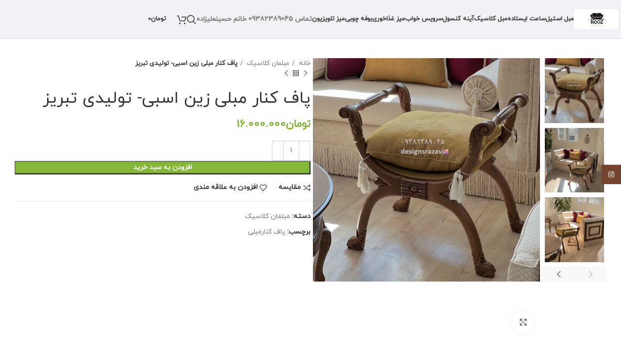

--- FILE ---
content_type: text/html; charset=UTF-8
request_url: https://razavidesigns.com/product/%D9%BE%D8%A7%D9%81-%DA%A9%D9%86%D8%A7%D8%B1-%D9%85%D8%A8%D9%84%DB%8C-%D8%B2%DB%8C%D9%86-%D8%A7%D8%B3%D8%A8%DB%8C-%D8%AA%D9%88%D9%84%DB%8C%D8%AF%DB%8C-%D8%AA%D8%A8%D8%B1%DB%8C%D8%B2/
body_size: 33914
content:
<!DOCTYPE html>
<html dir="rtl" lang="fa-IR">
<head>
	<meta charset="UTF-8">
	<link rel="profile" href="https://gmpg.org/xfn/11">
	<link rel="pingback" href="https://razavidesigns.com/xmlrpc.php">

	<meta name='robots' content='index, follow, max-image-preview:large, max-snippet:-1, max-video-preview:-1' />

	<!-- This site is optimized with the Yoast SEO plugin v26.8 - https://yoast.com/product/yoast-seo-wordpress/ -->
	<title>پاف کنار مبلی زین اسبی- تولیدی تبریز - تولیدی مبل مهدی رضوی</title>
	<link rel="canonical" href="https://razavidesigns.com/product/پاف-کنار-مبلی-زین-اسبی-تولیدی-تبریز/" />
	<meta property="og:locale" content="fa_IR" />
	<meta property="og:type" content="article" />
	<meta property="og:title" content="پاف کنار مبلی زین اسبی- تولیدی تبریز - تولیدی مبل مهدی رضوی" />
	<meta property="og:description" content="پاف کنار مبلی زین اسبی- تولیدی تبریز مشخصات، قیمت و جنس پاف کنار مبلی زین اسبی" />
	<meta property="og:url" content="https://razavidesigns.com/product/پاف-کنار-مبلی-زین-اسبی-تولیدی-تبریز/" />
	<meta property="og:site_name" content="تولیدی مبل مهدی رضوی" />
	<meta property="article:publisher" content="https://www.facebook.com/razavidesigns" />
	<meta property="article:modified_time" content="2025-03-11T13:52:09+00:00" />
	<meta property="og:image" content="https://razavidesigns.com/wp-content/uploads/2023/02/پاف-زین-اسبی.jpg" />
	<meta property="og:image:width" content="1080" />
	<meta property="og:image:height" content="1063" />
	<meta property="og:image:type" content="image/jpeg" />
	<meta name="twitter:card" content="summary_large_image" />
	<meta name="twitter:site" content="@mahdirazavi12" />
	<script type="application/ld+json" class="yoast-schema-graph">{"@context":"https://schema.org","@graph":[{"@type":"WebPage","@id":"https://razavidesigns.com/product/%d9%be%d8%a7%d9%81-%da%a9%d9%86%d8%a7%d8%b1-%d9%85%d8%a8%d9%84%db%8c-%d8%b2%db%8c%d9%86-%d8%a7%d8%b3%d8%a8%db%8c-%d8%aa%d9%88%d9%84%db%8c%d8%af%db%8c-%d8%aa%d8%a8%d8%b1%db%8c%d8%b2/","url":"https://razavidesigns.com/product/%d9%be%d8%a7%d9%81-%da%a9%d9%86%d8%a7%d8%b1-%d9%85%d8%a8%d9%84%db%8c-%d8%b2%db%8c%d9%86-%d8%a7%d8%b3%d8%a8%db%8c-%d8%aa%d9%88%d9%84%db%8c%d8%af%db%8c-%d8%aa%d8%a8%d8%b1%db%8c%d8%b2/","name":"پاف کنار مبلی زین اسبی- تولیدی تبریز - تولیدی مبل مهدی رضوی","isPartOf":{"@id":"https://razavidesigns.com/#website"},"primaryImageOfPage":{"@id":"https://razavidesigns.com/product/%d9%be%d8%a7%d9%81-%da%a9%d9%86%d8%a7%d8%b1-%d9%85%d8%a8%d9%84%db%8c-%d8%b2%db%8c%d9%86-%d8%a7%d8%b3%d8%a8%db%8c-%d8%aa%d9%88%d9%84%db%8c%d8%af%db%8c-%d8%aa%d8%a8%d8%b1%db%8c%d8%b2/#primaryimage"},"image":{"@id":"https://razavidesigns.com/product/%d9%be%d8%a7%d9%81-%da%a9%d9%86%d8%a7%d8%b1-%d9%85%d8%a8%d9%84%db%8c-%d8%b2%db%8c%d9%86-%d8%a7%d8%b3%d8%a8%db%8c-%d8%aa%d9%88%d9%84%db%8c%d8%af%db%8c-%d8%aa%d8%a8%d8%b1%db%8c%d8%b2/#primaryimage"},"thumbnailUrl":"https://razavidesigns.com/wp-content/uploads/2023/02/پاف-زین-اسبی.jpg","datePublished":"2023-02-20T13:18:20+00:00","dateModified":"2025-03-11T13:52:09+00:00","breadcrumb":{"@id":"https://razavidesigns.com/product/%d9%be%d8%a7%d9%81-%da%a9%d9%86%d8%a7%d8%b1-%d9%85%d8%a8%d9%84%db%8c-%d8%b2%db%8c%d9%86-%d8%a7%d8%b3%d8%a8%db%8c-%d8%aa%d9%88%d9%84%db%8c%d8%af%db%8c-%d8%aa%d8%a8%d8%b1%db%8c%d8%b2/#breadcrumb"},"inLanguage":"fa-IR","potentialAction":[{"@type":"ReadAction","target":["https://razavidesigns.com/product/%d9%be%d8%a7%d9%81-%da%a9%d9%86%d8%a7%d8%b1-%d9%85%d8%a8%d9%84%db%8c-%d8%b2%db%8c%d9%86-%d8%a7%d8%b3%d8%a8%db%8c-%d8%aa%d9%88%d9%84%db%8c%d8%af%db%8c-%d8%aa%d8%a8%d8%b1%db%8c%d8%b2/"]}]},{"@type":"ImageObject","inLanguage":"fa-IR","@id":"https://razavidesigns.com/product/%d9%be%d8%a7%d9%81-%da%a9%d9%86%d8%a7%d8%b1-%d9%85%d8%a8%d9%84%db%8c-%d8%b2%db%8c%d9%86-%d8%a7%d8%b3%d8%a8%db%8c-%d8%aa%d9%88%d9%84%db%8c%d8%af%db%8c-%d8%aa%d8%a8%d8%b1%db%8c%d8%b2/#primaryimage","url":"https://razavidesigns.com/wp-content/uploads/2023/02/پاف-زین-اسبی.jpg","contentUrl":"https://razavidesigns.com/wp-content/uploads/2023/02/پاف-زین-اسبی.jpg","width":1080,"height":1063,"caption":"قیمت پاف زین اسبی"},{"@type":"BreadcrumbList","@id":"https://razavidesigns.com/product/%d9%be%d8%a7%d9%81-%da%a9%d9%86%d8%a7%d8%b1-%d9%85%d8%a8%d9%84%db%8c-%d8%b2%db%8c%d9%86-%d8%a7%d8%b3%d8%a8%db%8c-%d8%aa%d9%88%d9%84%db%8c%d8%af%db%8c-%d8%aa%d8%a8%d8%b1%db%8c%d8%b2/#breadcrumb","itemListElement":[{"@type":"ListItem","position":1,"name":"خانه","item":"https://razavidesigns.com/"},{"@type":"ListItem","position":2,"name":"شرکت تولیدی مبل مهدی رضوی","item":"https://razavidesigns.com/%d8%aa%d9%88%d9%84%db%8c%d8%af%db%8c-%d9%85%d8%a8%d9%84-%da%a9%d9%84%d8%a7%d8%b3%db%8c%da%a9-%d9%85%d8%a8%d9%84-%d8%b1%d8%a7%d8%ad%d8%aa%db%8c-%d9%88-%d9%85%d8%a8%d9%84%d9%85%d8%a7%d9%86-%d8%a7%d8%b3/"},{"@type":"ListItem","position":3,"name":"پاف کنار مبلی زین اسبی- تولیدی تبریز"}]},{"@type":"WebSite","@id":"https://razavidesigns.com/#website","url":"https://razavidesigns.com/","name":"تولیدی مبل مهدی رضوی","description":"مبل راحتی مبل کلاسیک مبل استیل","publisher":{"@id":"https://razavidesigns.com/#organization"},"potentialAction":[{"@type":"SearchAction","target":{"@type":"EntryPoint","urlTemplate":"https://razavidesigns.com/?s={search_term_string}"},"query-input":{"@type":"PropertyValueSpecification","valueRequired":true,"valueName":"search_term_string"}}],"inLanguage":"fa-IR"},{"@type":"Organization","@id":"https://razavidesigns.com/#organization","name":"گروه صنعتی مبل مهدی رضوی","url":"https://razavidesigns.com/","logo":{"@type":"ImageObject","inLanguage":"fa-IR","@id":"https://razavidesigns.com/#/schema/logo/image/","url":"https://razavidesigns.com/wp-content/uploads/2018/02/9e174426-e651-4ddb-bf34-0e4f2ac2e25e.png","contentUrl":"https://razavidesigns.com/wp-content/uploads/2018/02/9e174426-e651-4ddb-bf34-0e4f2ac2e25e.png","width":182,"height":214,"caption":"گروه صنعتی مبل مهدی رضوی"},"image":{"@id":"https://razavidesigns.com/#/schema/logo/image/"},"sameAs":["https://www.facebook.com/razavidesigns","https://x.com/mahdirazavi12","https://www.linkedin.com/in/nasrin-alizade-5a226984/","https://www.pinterest.com/mahdierazavimajareshin/","https://www.youtube.com/channel/UCX1yNqtEAfZDHq_lFzL4tDw"]}]}</script>
	<!-- / Yoast SEO plugin. -->


<link rel='dns-prefetch' href='//www.googletagmanager.com' />
<link rel="alternate" type="application/rss+xml" title="تولیدی مبل مهدی رضوی &raquo; خوراک" href="https://razavidesigns.com/feed/" />
<link rel="alternate" type="application/rss+xml" title="تولیدی مبل مهدی رضوی &raquo; خوراک دیدگاه‌ها" href="https://razavidesigns.com/comments/feed/" />
<link rel="alternate" type="application/rss+xml" title="تولیدی مبل مهدی رضوی &raquo; پاف کنار مبلی زین اسبی- تولیدی تبریز خوراک دیدگاه‌ها" href="https://razavidesigns.com/product/%d9%be%d8%a7%d9%81-%da%a9%d9%86%d8%a7%d8%b1-%d9%85%d8%a8%d9%84%db%8c-%d8%b2%db%8c%d9%86-%d8%a7%d8%b3%d8%a8%db%8c-%d8%aa%d9%88%d9%84%db%8c%d8%af%db%8c-%d8%aa%d8%a8%d8%b1%db%8c%d8%b2/feed/" />
<link rel="alternate" title="oEmbed (JSON)" type="application/json+oembed" href="https://razavidesigns.com/wp-json/oembed/1.0/embed?url=https%3A%2F%2Frazavidesigns.com%2Fproduct%2F%25d9%25be%25d8%25a7%25d9%2581-%25da%25a9%25d9%2586%25d8%25a7%25d8%25b1-%25d9%2585%25d8%25a8%25d9%2584%25db%258c-%25d8%25b2%25db%258c%25d9%2586-%25d8%25a7%25d8%25b3%25d8%25a8%25db%258c-%25d8%25aa%25d9%2588%25d9%2584%25db%258c%25d8%25af%25db%258c-%25d8%25aa%25d8%25a8%25d8%25b1%25db%258c%25d8%25b2%2F" />
<link rel="alternate" title="oEmbed (XML)" type="text/xml+oembed" href="https://razavidesigns.com/wp-json/oembed/1.0/embed?url=https%3A%2F%2Frazavidesigns.com%2Fproduct%2F%25d9%25be%25d8%25a7%25d9%2581-%25da%25a9%25d9%2586%25d8%25a7%25d8%25b1-%25d9%2585%25d8%25a8%25d9%2584%25db%258c-%25d8%25b2%25db%258c%25d9%2586-%25d8%25a7%25d8%25b3%25d8%25a8%25db%258c-%25d8%25aa%25d9%2588%25d9%2584%25db%258c%25d8%25af%25db%258c-%25d8%25aa%25d8%25a8%25d8%25b1%25db%258c%25d8%25b2%2F&#038;format=xml" />
		<!-- This site uses the Google Analytics by ExactMetrics plugin v8.11.1 - Using Analytics tracking - https://www.exactmetrics.com/ -->
							<script src="//www.googletagmanager.com/gtag/js?id=G-1YXM7087RL"  data-cfasync="false" data-wpfc-render="false" type="text/javascript" async></script>
			<script data-cfasync="false" data-wpfc-render="false" type="text/javascript">
				var em_version = '8.11.1';
				var em_track_user = true;
				var em_no_track_reason = '';
								var ExactMetricsDefaultLocations = {"page_location":"https:\/\/razavidesigns.com\/product\/%D9%BE%D8%A7%D9%81-%DA%A9%D9%86%D8%A7%D8%B1-%D9%85%D8%A8%D9%84%DB%8C-%D8%B2%DB%8C%D9%86-%D8%A7%D8%B3%D8%A8%DB%8C-%D8%AA%D9%88%D9%84%DB%8C%D8%AF%DB%8C-%D8%AA%D8%A8%D8%B1%DB%8C%D8%B2\/"};
								if ( typeof ExactMetricsPrivacyGuardFilter === 'function' ) {
					var ExactMetricsLocations = (typeof ExactMetricsExcludeQuery === 'object') ? ExactMetricsPrivacyGuardFilter( ExactMetricsExcludeQuery ) : ExactMetricsPrivacyGuardFilter( ExactMetricsDefaultLocations );
				} else {
					var ExactMetricsLocations = (typeof ExactMetricsExcludeQuery === 'object') ? ExactMetricsExcludeQuery : ExactMetricsDefaultLocations;
				}

								var disableStrs = [
										'ga-disable-G-1YXM7087RL',
									];

				/* Function to detect opted out users */
				function __gtagTrackerIsOptedOut() {
					for (var index = 0; index < disableStrs.length; index++) {
						if (document.cookie.indexOf(disableStrs[index] + '=true') > -1) {
							return true;
						}
					}

					return false;
				}

				/* Disable tracking if the opt-out cookie exists. */
				if (__gtagTrackerIsOptedOut()) {
					for (var index = 0; index < disableStrs.length; index++) {
						window[disableStrs[index]] = true;
					}
				}

				/* Opt-out function */
				function __gtagTrackerOptout() {
					for (var index = 0; index < disableStrs.length; index++) {
						document.cookie = disableStrs[index] + '=true; expires=Thu, 31 Dec 2099 23:59:59 UTC; path=/';
						window[disableStrs[index]] = true;
					}
				}

				if ('undefined' === typeof gaOptout) {
					function gaOptout() {
						__gtagTrackerOptout();
					}
				}
								window.dataLayer = window.dataLayer || [];

				window.ExactMetricsDualTracker = {
					helpers: {},
					trackers: {},
				};
				if (em_track_user) {
					function __gtagDataLayer() {
						dataLayer.push(arguments);
					}

					function __gtagTracker(type, name, parameters) {
						if (!parameters) {
							parameters = {};
						}

						if (parameters.send_to) {
							__gtagDataLayer.apply(null, arguments);
							return;
						}

						if (type === 'event') {
														parameters.send_to = exactmetrics_frontend.v4_id;
							var hookName = name;
							if (typeof parameters['event_category'] !== 'undefined') {
								hookName = parameters['event_category'] + ':' + name;
							}

							if (typeof ExactMetricsDualTracker.trackers[hookName] !== 'undefined') {
								ExactMetricsDualTracker.trackers[hookName](parameters);
							} else {
								__gtagDataLayer('event', name, parameters);
							}
							
						} else {
							__gtagDataLayer.apply(null, arguments);
						}
					}

					__gtagTracker('js', new Date());
					__gtagTracker('set', {
						'developer_id.dNDMyYj': true,
											});
					if ( ExactMetricsLocations.page_location ) {
						__gtagTracker('set', ExactMetricsLocations);
					}
										__gtagTracker('config', 'G-1YXM7087RL', {"forceSSL":"true","link_attribution":"true"} );
										window.gtag = __gtagTracker;										(function () {
						/* https://developers.google.com/analytics/devguides/collection/analyticsjs/ */
						/* ga and __gaTracker compatibility shim. */
						var noopfn = function () {
							return null;
						};
						var newtracker = function () {
							return new Tracker();
						};
						var Tracker = function () {
							return null;
						};
						var p = Tracker.prototype;
						p.get = noopfn;
						p.set = noopfn;
						p.send = function () {
							var args = Array.prototype.slice.call(arguments);
							args.unshift('send');
							__gaTracker.apply(null, args);
						};
						var __gaTracker = function () {
							var len = arguments.length;
							if (len === 0) {
								return;
							}
							var f = arguments[len - 1];
							if (typeof f !== 'object' || f === null || typeof f.hitCallback !== 'function') {
								if ('send' === arguments[0]) {
									var hitConverted, hitObject = false, action;
									if ('event' === arguments[1]) {
										if ('undefined' !== typeof arguments[3]) {
											hitObject = {
												'eventAction': arguments[3],
												'eventCategory': arguments[2],
												'eventLabel': arguments[4],
												'value': arguments[5] ? arguments[5] : 1,
											}
										}
									}
									if ('pageview' === arguments[1]) {
										if ('undefined' !== typeof arguments[2]) {
											hitObject = {
												'eventAction': 'page_view',
												'page_path': arguments[2],
											}
										}
									}
									if (typeof arguments[2] === 'object') {
										hitObject = arguments[2];
									}
									if (typeof arguments[5] === 'object') {
										Object.assign(hitObject, arguments[5]);
									}
									if ('undefined' !== typeof arguments[1].hitType) {
										hitObject = arguments[1];
										if ('pageview' === hitObject.hitType) {
											hitObject.eventAction = 'page_view';
										}
									}
									if (hitObject) {
										action = 'timing' === arguments[1].hitType ? 'timing_complete' : hitObject.eventAction;
										hitConverted = mapArgs(hitObject);
										__gtagTracker('event', action, hitConverted);
									}
								}
								return;
							}

							function mapArgs(args) {
								var arg, hit = {};
								var gaMap = {
									'eventCategory': 'event_category',
									'eventAction': 'event_action',
									'eventLabel': 'event_label',
									'eventValue': 'event_value',
									'nonInteraction': 'non_interaction',
									'timingCategory': 'event_category',
									'timingVar': 'name',
									'timingValue': 'value',
									'timingLabel': 'event_label',
									'page': 'page_path',
									'location': 'page_location',
									'title': 'page_title',
									'referrer' : 'page_referrer',
								};
								for (arg in args) {
																		if (!(!args.hasOwnProperty(arg) || !gaMap.hasOwnProperty(arg))) {
										hit[gaMap[arg]] = args[arg];
									} else {
										hit[arg] = args[arg];
									}
								}
								return hit;
							}

							try {
								f.hitCallback();
							} catch (ex) {
							}
						};
						__gaTracker.create = newtracker;
						__gaTracker.getByName = newtracker;
						__gaTracker.getAll = function () {
							return [];
						};
						__gaTracker.remove = noopfn;
						__gaTracker.loaded = true;
						window['__gaTracker'] = __gaTracker;
					})();
									} else {
										console.log("");
					(function () {
						function __gtagTracker() {
							return null;
						}

						window['__gtagTracker'] = __gtagTracker;
						window['gtag'] = __gtagTracker;
					})();
									}
			</script>
							<!-- / Google Analytics by ExactMetrics -->
		<style id='wp-img-auto-sizes-contain-inline-css' type='text/css'>
img:is([sizes=auto i],[sizes^="auto," i]){contain-intrinsic-size:3000px 1500px}
/*# sourceURL=wp-img-auto-sizes-contain-inline-css */
</style>
<link rel='stylesheet' id='wp-block-library-rtl-css' href='https://razavidesigns.com/wp-includes/css/dist/block-library/style-rtl.min.css?ver=6.9' type='text/css' media='all' />
<style id='classic-theme-styles-inline-css' type='text/css'>
/*! This file is auto-generated */
.wp-block-button__link{color:#fff;background-color:#32373c;border-radius:9999px;box-shadow:none;text-decoration:none;padding:calc(.667em + 2px) calc(1.333em + 2px);font-size:1.125em}.wp-block-file__button{background:#32373c;color:#fff;text-decoration:none}
/*# sourceURL=/wp-includes/css/classic-themes.min.css */
</style>
<link rel='stylesheet' id='jet-engine-frontend-css' href='https://razavidesigns.com/wp-content/plugins/jet-engine/assets/css/frontend.css?ver=3.5.5' type='text/css' media='all' />
<style id='global-styles-inline-css' type='text/css'>
:root{--wp--preset--aspect-ratio--square: 1;--wp--preset--aspect-ratio--4-3: 4/3;--wp--preset--aspect-ratio--3-4: 3/4;--wp--preset--aspect-ratio--3-2: 3/2;--wp--preset--aspect-ratio--2-3: 2/3;--wp--preset--aspect-ratio--16-9: 16/9;--wp--preset--aspect-ratio--9-16: 9/16;--wp--preset--color--black: #000000;--wp--preset--color--cyan-bluish-gray: #abb8c3;--wp--preset--color--white: #ffffff;--wp--preset--color--pale-pink: #f78da7;--wp--preset--color--vivid-red: #cf2e2e;--wp--preset--color--luminous-vivid-orange: #ff6900;--wp--preset--color--luminous-vivid-amber: #fcb900;--wp--preset--color--light-green-cyan: #7bdcb5;--wp--preset--color--vivid-green-cyan: #00d084;--wp--preset--color--pale-cyan-blue: #8ed1fc;--wp--preset--color--vivid-cyan-blue: #0693e3;--wp--preset--color--vivid-purple: #9b51e0;--wp--preset--gradient--vivid-cyan-blue-to-vivid-purple: linear-gradient(135deg,rgb(6,147,227) 0%,rgb(155,81,224) 100%);--wp--preset--gradient--light-green-cyan-to-vivid-green-cyan: linear-gradient(135deg,rgb(122,220,180) 0%,rgb(0,208,130) 100%);--wp--preset--gradient--luminous-vivid-amber-to-luminous-vivid-orange: linear-gradient(135deg,rgb(252,185,0) 0%,rgb(255,105,0) 100%);--wp--preset--gradient--luminous-vivid-orange-to-vivid-red: linear-gradient(135deg,rgb(255,105,0) 0%,rgb(207,46,46) 100%);--wp--preset--gradient--very-light-gray-to-cyan-bluish-gray: linear-gradient(135deg,rgb(238,238,238) 0%,rgb(169,184,195) 100%);--wp--preset--gradient--cool-to-warm-spectrum: linear-gradient(135deg,rgb(74,234,220) 0%,rgb(151,120,209) 20%,rgb(207,42,186) 40%,rgb(238,44,130) 60%,rgb(251,105,98) 80%,rgb(254,248,76) 100%);--wp--preset--gradient--blush-light-purple: linear-gradient(135deg,rgb(255,206,236) 0%,rgb(152,150,240) 100%);--wp--preset--gradient--blush-bordeaux: linear-gradient(135deg,rgb(254,205,165) 0%,rgb(254,45,45) 50%,rgb(107,0,62) 100%);--wp--preset--gradient--luminous-dusk: linear-gradient(135deg,rgb(255,203,112) 0%,rgb(199,81,192) 50%,rgb(65,88,208) 100%);--wp--preset--gradient--pale-ocean: linear-gradient(135deg,rgb(255,245,203) 0%,rgb(182,227,212) 50%,rgb(51,167,181) 100%);--wp--preset--gradient--electric-grass: linear-gradient(135deg,rgb(202,248,128) 0%,rgb(113,206,126) 100%);--wp--preset--gradient--midnight: linear-gradient(135deg,rgb(2,3,129) 0%,rgb(40,116,252) 100%);--wp--preset--font-size--small: 13px;--wp--preset--font-size--medium: 20px;--wp--preset--font-size--large: 36px;--wp--preset--font-size--x-large: 42px;--wp--preset--spacing--20: 0.44rem;--wp--preset--spacing--30: 0.67rem;--wp--preset--spacing--40: 1rem;--wp--preset--spacing--50: 1.5rem;--wp--preset--spacing--60: 2.25rem;--wp--preset--spacing--70: 3.38rem;--wp--preset--spacing--80: 5.06rem;--wp--preset--shadow--natural: 6px 6px 9px rgba(0, 0, 0, 0.2);--wp--preset--shadow--deep: 12px 12px 50px rgba(0, 0, 0, 0.4);--wp--preset--shadow--sharp: 6px 6px 0px rgba(0, 0, 0, 0.2);--wp--preset--shadow--outlined: 6px 6px 0px -3px rgb(255, 255, 255), 6px 6px rgb(0, 0, 0);--wp--preset--shadow--crisp: 6px 6px 0px rgb(0, 0, 0);}:where(.is-layout-flex){gap: 0.5em;}:where(.is-layout-grid){gap: 0.5em;}body .is-layout-flex{display: flex;}.is-layout-flex{flex-wrap: wrap;align-items: center;}.is-layout-flex > :is(*, div){margin: 0;}body .is-layout-grid{display: grid;}.is-layout-grid > :is(*, div){margin: 0;}:where(.wp-block-columns.is-layout-flex){gap: 2em;}:where(.wp-block-columns.is-layout-grid){gap: 2em;}:where(.wp-block-post-template.is-layout-flex){gap: 1.25em;}:where(.wp-block-post-template.is-layout-grid){gap: 1.25em;}.has-black-color{color: var(--wp--preset--color--black) !important;}.has-cyan-bluish-gray-color{color: var(--wp--preset--color--cyan-bluish-gray) !important;}.has-white-color{color: var(--wp--preset--color--white) !important;}.has-pale-pink-color{color: var(--wp--preset--color--pale-pink) !important;}.has-vivid-red-color{color: var(--wp--preset--color--vivid-red) !important;}.has-luminous-vivid-orange-color{color: var(--wp--preset--color--luminous-vivid-orange) !important;}.has-luminous-vivid-amber-color{color: var(--wp--preset--color--luminous-vivid-amber) !important;}.has-light-green-cyan-color{color: var(--wp--preset--color--light-green-cyan) !important;}.has-vivid-green-cyan-color{color: var(--wp--preset--color--vivid-green-cyan) !important;}.has-pale-cyan-blue-color{color: var(--wp--preset--color--pale-cyan-blue) !important;}.has-vivid-cyan-blue-color{color: var(--wp--preset--color--vivid-cyan-blue) !important;}.has-vivid-purple-color{color: var(--wp--preset--color--vivid-purple) !important;}.has-black-background-color{background-color: var(--wp--preset--color--black) !important;}.has-cyan-bluish-gray-background-color{background-color: var(--wp--preset--color--cyan-bluish-gray) !important;}.has-white-background-color{background-color: var(--wp--preset--color--white) !important;}.has-pale-pink-background-color{background-color: var(--wp--preset--color--pale-pink) !important;}.has-vivid-red-background-color{background-color: var(--wp--preset--color--vivid-red) !important;}.has-luminous-vivid-orange-background-color{background-color: var(--wp--preset--color--luminous-vivid-orange) !important;}.has-luminous-vivid-amber-background-color{background-color: var(--wp--preset--color--luminous-vivid-amber) !important;}.has-light-green-cyan-background-color{background-color: var(--wp--preset--color--light-green-cyan) !important;}.has-vivid-green-cyan-background-color{background-color: var(--wp--preset--color--vivid-green-cyan) !important;}.has-pale-cyan-blue-background-color{background-color: var(--wp--preset--color--pale-cyan-blue) !important;}.has-vivid-cyan-blue-background-color{background-color: var(--wp--preset--color--vivid-cyan-blue) !important;}.has-vivid-purple-background-color{background-color: var(--wp--preset--color--vivid-purple) !important;}.has-black-border-color{border-color: var(--wp--preset--color--black) !important;}.has-cyan-bluish-gray-border-color{border-color: var(--wp--preset--color--cyan-bluish-gray) !important;}.has-white-border-color{border-color: var(--wp--preset--color--white) !important;}.has-pale-pink-border-color{border-color: var(--wp--preset--color--pale-pink) !important;}.has-vivid-red-border-color{border-color: var(--wp--preset--color--vivid-red) !important;}.has-luminous-vivid-orange-border-color{border-color: var(--wp--preset--color--luminous-vivid-orange) !important;}.has-luminous-vivid-amber-border-color{border-color: var(--wp--preset--color--luminous-vivid-amber) !important;}.has-light-green-cyan-border-color{border-color: var(--wp--preset--color--light-green-cyan) !important;}.has-vivid-green-cyan-border-color{border-color: var(--wp--preset--color--vivid-green-cyan) !important;}.has-pale-cyan-blue-border-color{border-color: var(--wp--preset--color--pale-cyan-blue) !important;}.has-vivid-cyan-blue-border-color{border-color: var(--wp--preset--color--vivid-cyan-blue) !important;}.has-vivid-purple-border-color{border-color: var(--wp--preset--color--vivid-purple) !important;}.has-vivid-cyan-blue-to-vivid-purple-gradient-background{background: var(--wp--preset--gradient--vivid-cyan-blue-to-vivid-purple) !important;}.has-light-green-cyan-to-vivid-green-cyan-gradient-background{background: var(--wp--preset--gradient--light-green-cyan-to-vivid-green-cyan) !important;}.has-luminous-vivid-amber-to-luminous-vivid-orange-gradient-background{background: var(--wp--preset--gradient--luminous-vivid-amber-to-luminous-vivid-orange) !important;}.has-luminous-vivid-orange-to-vivid-red-gradient-background{background: var(--wp--preset--gradient--luminous-vivid-orange-to-vivid-red) !important;}.has-very-light-gray-to-cyan-bluish-gray-gradient-background{background: var(--wp--preset--gradient--very-light-gray-to-cyan-bluish-gray) !important;}.has-cool-to-warm-spectrum-gradient-background{background: var(--wp--preset--gradient--cool-to-warm-spectrum) !important;}.has-blush-light-purple-gradient-background{background: var(--wp--preset--gradient--blush-light-purple) !important;}.has-blush-bordeaux-gradient-background{background: var(--wp--preset--gradient--blush-bordeaux) !important;}.has-luminous-dusk-gradient-background{background: var(--wp--preset--gradient--luminous-dusk) !important;}.has-pale-ocean-gradient-background{background: var(--wp--preset--gradient--pale-ocean) !important;}.has-electric-grass-gradient-background{background: var(--wp--preset--gradient--electric-grass) !important;}.has-midnight-gradient-background{background: var(--wp--preset--gradient--midnight) !important;}.has-small-font-size{font-size: var(--wp--preset--font-size--small) !important;}.has-medium-font-size{font-size: var(--wp--preset--font-size--medium) !important;}.has-large-font-size{font-size: var(--wp--preset--font-size--large) !important;}.has-x-large-font-size{font-size: var(--wp--preset--font-size--x-large) !important;}
:where(.wp-block-post-template.is-layout-flex){gap: 1.25em;}:where(.wp-block-post-template.is-layout-grid){gap: 1.25em;}
:where(.wp-block-term-template.is-layout-flex){gap: 1.25em;}:where(.wp-block-term-template.is-layout-grid){gap: 1.25em;}
:where(.wp-block-columns.is-layout-flex){gap: 2em;}:where(.wp-block-columns.is-layout-grid){gap: 2em;}
:root :where(.wp-block-pullquote){font-size: 1.5em;line-height: 1.6;}
/*# sourceURL=global-styles-inline-css */
</style>
<style id='woocommerce-inline-inline-css' type='text/css'>
.woocommerce form .form-row .required { visibility: visible; }
/*# sourceURL=woocommerce-inline-inline-css */
</style>
<link rel='stylesheet' id='abzarwp-theme-woodmart-core-fonts-css' href='https://razavidesigns.com/wp-content/plugins/abzarwp-theme-woodmart/assets/fonts/css/fonts.css?ver=1615397234' type='text/css' media='all' />
<link rel='stylesheet' id='elementor-frontend-css' href='https://razavidesigns.com/wp-content/plugins/elementor/assets/css/frontend.min.css?ver=3.34.4' type='text/css' media='all' />
<link rel='stylesheet' id='elementor-post-14090-css' href='https://razavidesigns.com/wp-content/uploads/elementor/css/post-14090.css?ver=1769791171' type='text/css' media='all' />
<link rel='stylesheet' id='elementor-pro-css' href='https://razavidesigns.com/wp-content/plugins/elementor-pro/assets/css/frontend-rtl.min.css?ver=3.24.2' type='text/css' media='all' />
<link rel='stylesheet' id='bootstrap-css' href='https://razavidesigns.com/wp-content/themes/woodmart/css/bootstrap-light.min.css?ver=7.5.2' type='text/css' media='all' />
<link rel='stylesheet' id='woodmart-style-css' href='https://razavidesigns.com/wp-content/themes/woodmart/css/parts/base-rtl.min.css?ver=7.5.2' type='text/css' media='all' />
<link rel='stylesheet' id='wd-wp-gutenberg-css' href='https://razavidesigns.com/wp-content/themes/woodmart/css/parts/wp-gutenberg-rtl.min.css?ver=7.5.2' type='text/css' media='all' />
<link rel='stylesheet' id='wd-elementor-base-css' href='https://razavidesigns.com/wp-content/themes/woodmart/css/parts/int-elem-base-rtl.min.css?ver=7.5.2' type='text/css' media='all' />
<link rel='stylesheet' id='wd-elementor-pro-base-css' href='https://razavidesigns.com/wp-content/themes/woodmart/css/parts/int-elementor-pro-rtl.min.css?ver=7.5.2' type='text/css' media='all' />
<link rel='stylesheet' id='wd-woocommerce-base-css' href='https://razavidesigns.com/wp-content/themes/woodmart/css/parts/woocommerce-base-rtl.min.css?ver=7.5.2' type='text/css' media='all' />
<link rel='stylesheet' id='wd-mod-star-rating-css' href='https://razavidesigns.com/wp-content/themes/woodmart/css/parts/mod-star-rating.min.css?ver=7.5.2' type='text/css' media='all' />
<link rel='stylesheet' id='wd-woo-el-track-order-css' href='https://razavidesigns.com/wp-content/themes/woodmart/css/parts/woo-el-track-order.min.css?ver=7.5.2' type='text/css' media='all' />
<link rel='stylesheet' id='wd-woocommerce-block-notices-css' href='https://razavidesigns.com/wp-content/themes/woodmart/css/parts/woo-mod-block-notices-rtl.min.css?ver=7.5.2' type='text/css' media='all' />
<link rel='stylesheet' id='wd-woo-gutenberg-css' href='https://razavidesigns.com/wp-content/themes/woodmart/css/parts/woo-gutenberg-rtl.min.css?ver=7.5.2' type='text/css' media='all' />
<link rel='stylesheet' id='wd-woo-mod-quantity-css' href='https://razavidesigns.com/wp-content/themes/woodmart/css/parts/woo-mod-quantity.min.css?ver=7.5.2' type='text/css' media='all' />
<link rel='stylesheet' id='wd-woo-single-prod-el-base-css' href='https://razavidesigns.com/wp-content/themes/woodmart/css/parts/woo-single-prod-el-base.min.css?ver=7.5.2' type='text/css' media='all' />
<link rel='stylesheet' id='wd-woo-mod-stock-status-css' href='https://razavidesigns.com/wp-content/themes/woodmart/css/parts/woo-mod-stock-status.min.css?ver=7.5.2' type='text/css' media='all' />
<link rel='stylesheet' id='wd-woo-opt-hide-larger-price-css' href='https://razavidesigns.com/wp-content/themes/woodmart/css/parts/woo-opt-hide-larger-price.min.css?ver=7.5.2' type='text/css' media='all' />
<link rel='stylesheet' id='wd-woo-mod-shop-attributes-css' href='https://razavidesigns.com/wp-content/themes/woodmart/css/parts/woo-mod-shop-attributes.min.css?ver=7.5.2' type='text/css' media='all' />
<link rel='stylesheet' id='wd-header-base-css' href='https://razavidesigns.com/wp-content/themes/woodmart/css/parts/header-base-rtl.min.css?ver=7.5.2' type='text/css' media='all' />
<link rel='stylesheet' id='wd-mod-tools-css' href='https://razavidesigns.com/wp-content/themes/woodmart/css/parts/mod-tools.min.css?ver=7.5.2' type='text/css' media='all' />
<link rel='stylesheet' id='wd-header-mobile-nav-dropdown-css' href='https://razavidesigns.com/wp-content/themes/woodmart/css/parts/header-el-mobile-nav-dropdown.min.css?ver=7.5.2' type='text/css' media='all' />
<link rel='stylesheet' id='wd-header-elements-base-css' href='https://razavidesigns.com/wp-content/themes/woodmart/css/parts/header-el-base-rtl.min.css?ver=7.5.2' type='text/css' media='all' />
<link rel='stylesheet' id='wd-info-box-css' href='https://razavidesigns.com/wp-content/themes/woodmart/css/parts/el-info-box-rtl.min.css?ver=7.5.2' type='text/css' media='all' />
<link rel='stylesheet' id='wd-header-search-css' href='https://razavidesigns.com/wp-content/themes/woodmart/css/parts/header-el-search-rtl.min.css?ver=7.5.2' type='text/css' media='all' />
<link rel='stylesheet' id='wd-header-cart-side-css' href='https://razavidesigns.com/wp-content/themes/woodmart/css/parts/header-el-cart-side.min.css?ver=7.5.2' type='text/css' media='all' />
<link rel='stylesheet' id='wd-header-cart-css' href='https://razavidesigns.com/wp-content/themes/woodmart/css/parts/header-el-cart-rtl.min.css?ver=7.5.2' type='text/css' media='all' />
<link rel='stylesheet' id='wd-widget-shopping-cart-css' href='https://razavidesigns.com/wp-content/themes/woodmart/css/parts/woo-widget-shopping-cart-rtl.min.css?ver=7.5.2' type='text/css' media='all' />
<link rel='stylesheet' id='wd-widget-product-list-css' href='https://razavidesigns.com/wp-content/themes/woodmart/css/parts/woo-widget-product-list-rtl.min.css?ver=7.5.2' type='text/css' media='all' />
<link rel='stylesheet' id='wd-woo-single-prod-predefined-css' href='https://razavidesigns.com/wp-content/themes/woodmart/css/parts/woo-single-prod-predefined-rtl.min.css?ver=7.5.2' type='text/css' media='all' />
<link rel='stylesheet' id='wd-woo-single-prod-and-quick-view-predefined-css' href='https://razavidesigns.com/wp-content/themes/woodmart/css/parts/woo-single-prod-and-quick-view-predefined-rtl.min.css?ver=7.5.2' type='text/css' media='all' />
<link rel='stylesheet' id='wd-woo-single-prod-el-tabs-predefined-css' href='https://razavidesigns.com/wp-content/themes/woodmart/css/parts/woo-single-prod-el-tabs-predefined.min.css?ver=7.5.2' type='text/css' media='all' />
<link rel='stylesheet' id='wd-woo-single-prod-opt-base-css' href='https://razavidesigns.com/wp-content/themes/woodmart/css/parts/woo-single-prod-opt-base.min.css?ver=7.5.2' type='text/css' media='all' />
<link rel='stylesheet' id='wd-woo-single-prod-el-gallery-css' href='https://razavidesigns.com/wp-content/themes/woodmart/css/parts/woo-single-prod-el-gallery.min.css?ver=7.5.2' type='text/css' media='all' />
<link rel='stylesheet' id='wd-woo-single-prod-el-gallery-opt-thumb-left-desktop-css' href='https://razavidesigns.com/wp-content/themes/woodmart/css/parts/woo-single-prod-el-gallery-opt-thumb-left-desktop.min.css?ver=7.5.2' type='text/css' media='all' />
<link rel='stylesheet' id='wd-swiper-css' href='https://razavidesigns.com/wp-content/themes/woodmart/css/parts/lib-swiper-rtl.min.css?ver=7.5.2' type='text/css' media='all' />
<link rel='stylesheet' id='wd-swiper-arrows-css' href='https://razavidesigns.com/wp-content/themes/woodmart/css/parts/lib-swiper-arrows-rtl.min.css?ver=7.5.2' type='text/css' media='all' />
<link rel='stylesheet' id='wd-photoswipe-css' href='https://razavidesigns.com/wp-content/themes/woodmart/css/parts/lib-photoswipe-rtl.min.css?ver=7.5.2' type='text/css' media='all' />
<link rel='stylesheet' id='wd-woo-single-prod-el-navigation-css' href='https://razavidesigns.com/wp-content/themes/woodmart/css/parts/woo-single-prod-el-navigation-rtl.min.css?ver=7.5.2' type='text/css' media='all' />
<link rel='stylesheet' id='wd-tabs-css' href='https://razavidesigns.com/wp-content/themes/woodmart/css/parts/el-tabs-rtl.min.css?ver=7.5.2' type='text/css' media='all' />
<link rel='stylesheet' id='wd-woo-single-prod-el-tabs-opt-layout-tabs-css' href='https://razavidesigns.com/wp-content/themes/woodmart/css/parts/woo-single-prod-el-tabs-opt-layout-tabs.min.css?ver=7.5.2' type='text/css' media='all' />
<link rel='stylesheet' id='wd-accordion-css' href='https://razavidesigns.com/wp-content/themes/woodmart/css/parts/el-accordion-rtl.min.css?ver=7.5.2' type='text/css' media='all' />
<link rel='stylesheet' id='wd-woo-single-prod-el-reviews-css' href='https://razavidesigns.com/wp-content/themes/woodmart/css/parts/woo-single-prod-el-reviews.min.css?ver=7.5.2' type='text/css' media='all' />
<link rel='stylesheet' id='wd-woo-single-prod-el-reviews-style-1-css' href='https://razavidesigns.com/wp-content/themes/woodmart/css/parts/woo-single-prod-el-reviews-style-1.min.css?ver=7.5.2' type='text/css' media='all' />
<link rel='stylesheet' id='wd-mod-comments-css' href='https://razavidesigns.com/wp-content/themes/woodmart/css/parts/mod-comments-rtl.min.css?ver=7.5.2' type='text/css' media='all' />
<link rel='stylesheet' id='wd-product-loop-css' href='https://razavidesigns.com/wp-content/themes/woodmart/css/parts/woo-product-loop-rtl.min.css?ver=7.5.2' type='text/css' media='all' />
<link rel='stylesheet' id='wd-product-loop-base-css' href='https://razavidesigns.com/wp-content/themes/woodmart/css/parts/woo-product-loop-base.min.css?ver=7.5.2' type='text/css' media='all' />
<link rel='stylesheet' id='wd-woo-mod-add-btn-replace-css' href='https://razavidesigns.com/wp-content/themes/woodmart/css/parts/woo-mod-add-btn-replace.min.css?ver=7.5.2' type='text/css' media='all' />
<link rel='stylesheet' id='wd-woo-mod-swatches-base-css' href='https://razavidesigns.com/wp-content/themes/woodmart/css/parts/woo-mod-swatches-base.min.css?ver=7.5.2' type='text/css' media='all' />
<link rel='stylesheet' id='wd-mod-more-description-css' href='https://razavidesigns.com/wp-content/themes/woodmart/css/parts/mod-more-description.min.css?ver=7.5.2' type='text/css' media='all' />
<link rel='stylesheet' id='wd-mfp-popup-css' href='https://razavidesigns.com/wp-content/themes/woodmart/css/parts/lib-magnific-popup-rtl.min.css?ver=7.5.2' type='text/css' media='all' />
<link rel='stylesheet' id='wd-swiper-pagin-css' href='https://razavidesigns.com/wp-content/themes/woodmart/css/parts/lib-swiper-pagin.min.css?ver=7.5.2' type='text/css' media='all' />
<link rel='stylesheet' id='wd-widget-collapse-css' href='https://razavidesigns.com/wp-content/themes/woodmart/css/parts/opt-widget-collapse.min.css?ver=7.5.2' type='text/css' media='all' />
<link rel='stylesheet' id='wd-footer-base-css' href='https://razavidesigns.com/wp-content/themes/woodmart/css/parts/footer-base-rtl.min.css?ver=7.5.2' type='text/css' media='all' />
<link rel='stylesheet' id='wd-text-block-css' href='https://razavidesigns.com/wp-content/themes/woodmart/css/parts/el-text-block.min.css?ver=7.5.2' type='text/css' media='all' />
<link rel='stylesheet' id='wd-scroll-top-css' href='https://razavidesigns.com/wp-content/themes/woodmart/css/parts/opt-scrolltotop-rtl.min.css?ver=7.5.2' type='text/css' media='all' />
<link rel='stylesheet' id='wd-wd-search-form-css' href='https://razavidesigns.com/wp-content/themes/woodmart/css/parts/wd-search-form-rtl.min.css?ver=7.5.2' type='text/css' media='all' />
<link rel='stylesheet' id='wd-social-icons-css' href='https://razavidesigns.com/wp-content/themes/woodmart/css/parts/el-social-icons.min.css?ver=7.5.2' type='text/css' media='all' />
<link rel='stylesheet' id='wd-sticky-social-buttons-css' href='https://razavidesigns.com/wp-content/themes/woodmart/css/parts/opt-sticky-social-rtl.min.css?ver=7.5.2' type='text/css' media='all' />
<link rel='stylesheet' id='wd-header-search-fullscreen-css' href='https://razavidesigns.com/wp-content/themes/woodmart/css/parts/header-el-search-fullscreen-general-rtl.min.css?ver=7.5.2' type='text/css' media='all' />
<link rel='stylesheet' id='wd-header-search-fullscreen-1-css' href='https://razavidesigns.com/wp-content/themes/woodmart/css/parts/header-el-search-fullscreen-1-rtl.min.css?ver=7.5.2' type='text/css' media='all' />
<link rel='stylesheet' id='wd-bottom-toolbar-css' href='https://razavidesigns.com/wp-content/themes/woodmart/css/parts/opt-bottom-toolbar-rtl.min.css?ver=7.5.2' type='text/css' media='all' />
<link rel='stylesheet' id='wd-header-my-account-css' href='https://razavidesigns.com/wp-content/themes/woodmart/css/parts/header-el-my-account-rtl.min.css?ver=7.5.2' type='text/css' media='all' />
<link rel='stylesheet' id='xts-style-theme_settings_default-css' href='https://razavidesigns.com/wp-content/uploads/2025/07/xts-theme_settings_default-1753172612.css?ver=7.5.2' type='text/css' media='all' />
<link rel='stylesheet' id='elementor-gf-local-roboto-css' href='https://razavidesigns.com/wp-content/uploads/elementor/google-fonts/css/roboto.css?ver=1742229605' type='text/css' media='all' />
<link rel='stylesheet' id='elementor-gf-local-robotoslab-css' href='https://razavidesigns.com/wp-content/uploads/elementor/google-fonts/css/robotoslab.css?ver=1742229606' type='text/css' media='all' />
<script type="text/javascript" src="https://razavidesigns.com/wp-content/plugins/google-analytics-dashboard-for-wp/assets/js/frontend-gtag.min.js?ver=8.11.1" id="exactmetrics-frontend-script-js" async="async" data-wp-strategy="async"></script>
<script data-cfasync="false" data-wpfc-render="false" type="text/javascript" id='exactmetrics-frontend-script-js-extra'>/* <![CDATA[ */
var exactmetrics_frontend = {"js_events_tracking":"true","download_extensions":"doc,pdf,ppt,zip,xls,docx,pptx,xlsx","inbound_paths":"[{\"path\":\"\\\/go\\\/\",\"label\":\"affiliate\"},{\"path\":\"\\\/recommend\\\/\",\"label\":\"affiliate\"}]","home_url":"https:\/\/razavidesigns.com","hash_tracking":"false","v4_id":"G-1YXM7087RL"};/* ]]> */
</script>
<script type="text/javascript" src="https://razavidesigns.com/wp-includes/js/jquery/jquery.min.js?ver=3.7.1" id="jquery-core-js"></script>
<script type="text/javascript" src="https://razavidesigns.com/wp-includes/js/jquery/jquery-migrate.min.js?ver=3.4.1" id="jquery-migrate-js"></script>
<script type="text/javascript" src="https://razavidesigns.com/wp-content/plugins/woocommerce/assets/js/jquery-blockui/jquery.blockUI.min.js?ver=2.7.0-wc.10.4.3" id="wc-jquery-blockui-js" defer="defer" data-wp-strategy="defer"></script>
<script type="text/javascript" id="wc-add-to-cart-js-extra">
/* <![CDATA[ */
var wc_add_to_cart_params = {"ajax_url":"/wp-admin/admin-ajax.php","wc_ajax_url":"/?wc-ajax=%%endpoint%%","i18n_view_cart":"\u0645\u0634\u0627\u0647\u062f\u0647 \u0633\u0628\u062f \u062e\u0631\u06cc\u062f","cart_url":"https://razavidesigns.com/cart/","is_cart":"","cart_redirect_after_add":"no"};
//# sourceURL=wc-add-to-cart-js-extra
/* ]]> */
</script>
<script type="text/javascript" src="https://razavidesigns.com/wp-content/plugins/woocommerce/assets/js/frontend/add-to-cart.min.js?ver=10.4.3" id="wc-add-to-cart-js" defer="defer" data-wp-strategy="defer"></script>
<script type="text/javascript" src="https://razavidesigns.com/wp-content/plugins/woocommerce/assets/js/zoom/jquery.zoom.min.js?ver=1.7.21-wc.10.4.3" id="wc-zoom-js" defer="defer" data-wp-strategy="defer"></script>
<script type="text/javascript" id="wc-single-product-js-extra">
/* <![CDATA[ */
var wc_single_product_params = {"i18n_required_rating_text":"\u0644\u0637\u0641\u0627 \u06cc\u06a9 \u0627\u0645\u062a\u06cc\u0627\u0632 \u0631\u0627 \u0627\u0646\u062a\u062e\u0627\u0628 \u06a9\u0646\u06cc\u062f","i18n_rating_options":["\u06f1 \u0627\u0632 \u06f5 \u0633\u062a\u0627\u0631\u0647","\u06f2 \u0627\u0632 \u06f5 \u0633\u062a\u0627\u0631\u0647","\u06f3 \u0627\u0632 \u06f5 \u0633\u062a\u0627\u0631\u0647","\u06f4 \u0627\u0632 \u06f5 \u0633\u062a\u0627\u0631\u0647","\u06f5 \u0627\u0632 \u06f5 \u0633\u062a\u0627\u0631\u0647"],"i18n_product_gallery_trigger_text":"\u0645\u0634\u0627\u0647\u062f\u0647 \u06af\u0627\u0644\u0631\u06cc \u062a\u0635\u0627\u0648\u06cc\u0631 \u0628\u0647 \u0635\u0648\u0631\u062a \u062a\u0645\u0627\u0645 \u0635\u0641\u062d\u0647","review_rating_required":"yes","flexslider":{"rtl":true,"animation":"slide","smoothHeight":true,"directionNav":false,"controlNav":"thumbnails","slideshow":false,"animationSpeed":500,"animationLoop":false,"allowOneSlide":false},"zoom_enabled":"","zoom_options":[],"photoswipe_enabled":"","photoswipe_options":{"shareEl":false,"closeOnScroll":false,"history":false,"hideAnimationDuration":0,"showAnimationDuration":0},"flexslider_enabled":""};
//# sourceURL=wc-single-product-js-extra
/* ]]> */
</script>
<script type="text/javascript" src="https://razavidesigns.com/wp-content/plugins/woocommerce/assets/js/frontend/single-product.min.js?ver=10.4.3" id="wc-single-product-js" defer="defer" data-wp-strategy="defer"></script>
<script type="text/javascript" src="https://razavidesigns.com/wp-content/plugins/woocommerce/assets/js/js-cookie/js.cookie.min.js?ver=2.1.4-wc.10.4.3" id="wc-js-cookie-js" defer="defer" data-wp-strategy="defer"></script>
<script type="text/javascript" id="woocommerce-js-extra">
/* <![CDATA[ */
var woocommerce_params = {"ajax_url":"/wp-admin/admin-ajax.php","wc_ajax_url":"/?wc-ajax=%%endpoint%%","i18n_password_show":"\u0646\u0645\u0627\u06cc\u0634 \u0631\u0645\u0632 \u0639\u0628\u0648\u0631","i18n_password_hide":"\u0645\u062e\u0641\u06cc\u200c\u0633\u0627\u0632\u06cc \u0631\u0645\u0632 \u0639\u0628\u0648\u0631"};
//# sourceURL=woocommerce-js-extra
/* ]]> */
</script>
<script type="text/javascript" src="https://razavidesigns.com/wp-content/plugins/woocommerce/assets/js/frontend/woocommerce.min.js?ver=10.4.3" id="woocommerce-js" defer="defer" data-wp-strategy="defer"></script>
<script type="text/javascript" src="https://razavidesigns.com/wp-content/themes/woodmart/js/libs/device.min.js?ver=7.5.2" id="wd-device-library-js"></script>
<script type="text/javascript" src="https://razavidesigns.com/wp-content/themes/woodmart/js/scripts/global/scrollBar.min.js?ver=7.5.2" id="wd-scrollbar-js"></script>
<link rel="https://api.w.org/" href="https://razavidesigns.com/wp-json/" /><link rel="alternate" title="JSON" type="application/json" href="https://razavidesigns.com/wp-json/wp/v2/product/12146" /><link rel="EditURI" type="application/rsd+xml" title="RSD" href="https://razavidesigns.com/xmlrpc.php?rsd" />
<meta name="generator" content="WordPress 6.9" />
<meta name="generator" content="WooCommerce 10.4.3" />
<link rel='shortlink' href='https://razavidesigns.com/?p=12146' />
<meta name="generator" content="Site Kit by Google 1.171.0" />					<meta name="viewport" content="width=device-width, initial-scale=1.0, maximum-scale=1.0, user-scalable=no">
										<noscript><style>.woocommerce-product-gallery{ opacity: 1 !important; }</style></noscript>
	<meta name="generator" content="Elementor 3.34.4; features: e_font_icon_svg, additional_custom_breakpoints; settings: css_print_method-external, google_font-enabled, font_display-swap">
			<style>
				.e-con.e-parent:nth-of-type(n+4):not(.e-lazyloaded):not(.e-no-lazyload),
				.e-con.e-parent:nth-of-type(n+4):not(.e-lazyloaded):not(.e-no-lazyload) * {
					background-image: none !important;
				}
				@media screen and (max-height: 1024px) {
					.e-con.e-parent:nth-of-type(n+3):not(.e-lazyloaded):not(.e-no-lazyload),
					.e-con.e-parent:nth-of-type(n+3):not(.e-lazyloaded):not(.e-no-lazyload) * {
						background-image: none !important;
					}
				}
				@media screen and (max-height: 640px) {
					.e-con.e-parent:nth-of-type(n+2):not(.e-lazyloaded):not(.e-no-lazyload),
					.e-con.e-parent:nth-of-type(n+2):not(.e-lazyloaded):not(.e-no-lazyload) * {
						background-image: none !important;
					}
				}
			</style>
			<link rel="icon" href="https://razavidesigns.com/wp-content/uploads/2018/02/cropped-9e174426-e651-4ddb-bf34-0e4f2ac2e25e-1-32x32.png" sizes="32x32" />
<link rel="icon" href="https://razavidesigns.com/wp-content/uploads/2018/02/cropped-9e174426-e651-4ddb-bf34-0e4f2ac2e25e-1-192x192.png" sizes="192x192" />
<link rel="apple-touch-icon" href="https://razavidesigns.com/wp-content/uploads/2018/02/cropped-9e174426-e651-4ddb-bf34-0e4f2ac2e25e-1-180x180.png" />
<meta name="msapplication-TileImage" content="https://razavidesigns.com/wp-content/uploads/2018/02/cropped-9e174426-e651-4ddb-bf34-0e4f2ac2e25e-1-270x270.png" />
<style>
		
		</style>            <style>
                /* this bug fixed in woodmart new version so we no more need this codes ! */

                /*.menu-simple-dropdown .menu-item-has-children > a:after {*/
                /*    content: "\f127" !important;*/
                /*}*/

                /*body.rtl .menu-simple-dropdown .menu-item-has-children > a:after {*/
                /*    content: "\f126" !important;*/
                /*}*/

                /* mega-menu bug */
                .menu-mega-dropdown .sub-menu-dropdown {
                    overflow: hidden;
                }

            </style>
						<style id="wd-style-default_header-css" data-type="wd-style-default_header">
				:root{
	--wd-top-bar-h: .00001px;
	--wd-top-bar-sm-h: 70px;
	--wd-top-bar-sticky-h: .00001px;
	--wd-top-bar-brd-w: .00001px;

	--wd-header-general-h: 79px;
	--wd-header-general-sm-h: 60px;
	--wd-header-general-sticky-h: .00001px;
	--wd-header-general-brd-w: 1px;

	--wd-header-bottom-h: .00001px;
	--wd-header-bottom-sm-h: .00001px;
	--wd-header-bottom-sticky-h: .00001px;
	--wd-header-bottom-brd-w: .00001px;

	--wd-header-clone-h: .00001px;

	--wd-header-brd-w: calc(var(--wd-top-bar-brd-w) + var(--wd-header-general-brd-w) + var(--wd-header-bottom-brd-w));
	--wd-header-h: calc(var(--wd-top-bar-h) + var(--wd-header-general-h) + var(--wd-header-bottom-h) + var(--wd-header-brd-w));
	--wd-header-sticky-h: calc(var(--wd-top-bar-sticky-h) + var(--wd-header-general-sticky-h) + var(--wd-header-bottom-sticky-h) + var(--wd-header-clone-h) + var(--wd-header-brd-w));
	--wd-header-sm-h: calc(var(--wd-top-bar-sm-h) + var(--wd-header-general-sm-h) + var(--wd-header-bottom-sm-h) + var(--wd-header-brd-w));
}

.whb-top-bar .wd-dropdown {
	margin-top: -20px;
}

.whb-top-bar .wd-dropdown:after {
	height: -10px;
}




:root:has(.whb-general-header.whb-border-boxed) {
	--wd-header-general-brd-w: .00001px;
}

@media (max-width: 1024px) {
:root:has(.whb-general-header.whb-hidden-mobile) {
	--wd-header-general-brd-w: .00001px;
}
}




		
.whb-row .whb-b0fma6xg16y0fk5xrb7x.wd-tools-element .wd-tools-inner, .whb-row .whb-b0fma6xg16y0fk5xrb7x.wd-tools-element > a > .wd-tools-icon {
	background-color: rgba(207, 176, 176, 1);
}
.whb-oklstsz97rofmybhll6n.info-box-wrapper div.wd-info-box {
	--ib-icon-sp: 10px;
}
.whb-top-bar {
	background-color: rgba(255, 255, 255, 1);
}

.whb-d7tqyve4wh568surnom5 .searchform {
	--wd-form-height: 46px;
}
.whb-general-header {
	background-color: rgba(242, 242, 246, 1);border-color: rgba(129, 129, 129, 0.2);border-bottom-width: 1px;border-bottom-style: solid;
}

.whb-header-bottom {
	background-color: rgba(245, 244, 249, 1);border-color: rgba(255, 255, 255, 1);border-bottom-width: 0px;border-bottom-style: inherit;
}
			</style>
			</head>

<body class="rtl wp-singular product-template-default single single-product postid-12146 wp-custom-logo wp-theme-woodmart theme-woodmart woocommerce woocommerce-page woocommerce-no-js wrapper-full-width-content  woodmart-product-design-default woodmart-product-sticky-on categories-accordion-on woodmart-archive-shop woodmart-ajax-shop-on offcanvas-sidebar-mobile offcanvas-sidebar-tablet sticky-toolbar-on hide-larger-price elementor-default elementor-kit-14090">
			<script type="text/javascript" id="wd-flicker-fix">// Flicker fix.</script>	
	
	<div class="website-wrapper">
									<header class="whb-header whb-default_header whb-sticky-shadow whb-scroll-stick whb-sticky-real">
					<div class="whb-main-header">
	
<div class="whb-row whb-top-bar whb-not-sticky-row whb-with-bg whb-without-border whb-color-dark whb-flex-flex-middle">
	<div class="container">
		<div class="whb-flex-row whb-top-bar-inner">
			<div class="whb-column whb-col-left whb-visible-lg whb-empty-column">
	</div>
<div class="whb-column whb-col-center whb-visible-lg whb-empty-column">
	</div>
<div class="whb-column whb-col-right whb-visible-lg whb-empty-column">
	</div>
<div class="whb-column whb-col-mobile whb-hidden-lg">
	<div class="site-logo">
	<a href="https://razavidesigns.com/" class="wd-logo wd-main-logo" rel="home" aria-label="Site logo">
		<img src="https://razavidesigns.com/wp-content/uploads/2024/09/11-Furnicom-1.jpg" alt="تولیدی مبل مهدی رضوی" style="max-width: 157px;" />	</a>
	</div>
<div class="wd-tools-element wd-header-mobile-nav wd-style-text wd-design-7 whb-b0fma6xg16y0fk5xrb7x">
	<a href="#" rel="nofollow" aria-label="منوی موبایل باز">
		
		<span class="wd-tools-icon">
					</span>

		<span class="wd-tools-text">منو</span>

			</a>
</div><!--END wd-header-mobile-nav-->			<div class="info-box-wrapper  whb-oklstsz97rofmybhll6n">
				<div id="wd-697ceaab30f69" class=" wd-info-box text-left box-icon-align-top box-style-base color-scheme- wd-bg-none">
											<div class="box-icon-wrapper  box-with-icon box-icon-simple">
							<div class="info-box-icon">

							
																	<img width="60" height="60" src="https://razavidesigns.com/wp-content/uploads/2024/09/vector-popular-social-media-circular-logo-set_1023118-26-3-60x60.jpg" class="attachment-60x60 size-60x60" alt="" decoding="async" srcset="https://razavidesigns.com/wp-content/uploads/2024/09/vector-popular-social-media-circular-logo-set_1023118-26-3-60x60.jpg 60w, https://razavidesigns.com/wp-content/uploads/2024/09/vector-popular-social-media-circular-logo-set_1023118-26-3.jpg 360w" sizes="(max-width: 60px) 100vw, 60px" />															
							</div>
						</div>
										<div class="info-box-content">
												<div class="info-box-inner set-cont-mb-s reset-last-child"></div>

											</div>

											<a class="wd-info-box-link wd-fill" aria-label="لینک جعبه اطلاعات" href="https://www.instagram.com/razavifurniture" title=""></a>
					
									</div>
			</div>
		
<div class="wd-header-text set-cont-mb-s reset-last-child border-phone"><h5 style="text-align: right;">تماس: 09382389045</h5></div>
</div>
		</div>
	</div>
</div>

<div class="whb-row whb-general-header whb-not-sticky-row whb-with-bg whb-border-fullwidth whb-color-dark whb-flex-flex-middle">
	<div class="container">
		<div class="whb-flex-row whb-general-header-inner">
			<div class="whb-column whb-col-left whb-visible-lg">
	<div class="site-logo">
	<a href="https://razavidesigns.com/" class="wd-logo wd-main-logo" rel="home" aria-label="Site logo">
		<img src="https://razavidesigns.com/wp-content/uploads/2024/09/11-Furnicom-1.jpg" alt="تولیدی مبل مهدی رضوی" style="max-width: 92px;" />	</a>
	</div>
<div class="wd-header-nav wd-header-main-nav text-right wd-design-1" role="navigation" aria-label="ناوبری اصلی">
	<ul id="menu-%d9%85%d8%a8%d9%84%d9%85%d8%a7%d9%86" class="menu wd-nav wd-nav-main wd-style-bg wd-gap-s"><li id="menu-item-1081" class="menu-item menu-item-type-taxonomy menu-item-object-product_cat menu-item-1081 item-level-0 menu-simple-dropdown wd-event-hover" ><a href="https://razavidesigns.com/product-category/%d9%85%d8%a8%d9%84-%d8%a7%d8%b3%d8%aa%db%8c%d9%84/" class="woodmart-nav-link"><span class="nav-link-text">مبل استیل</span></a></li>
<li id="menu-item-1674" class="menu-item menu-item-type-taxonomy menu-item-object-product_cat menu-item-1674 item-level-0 menu-simple-dropdown wd-event-hover" ><a href="https://razavidesigns.com/product-category/%d9%82%db%8c%d9%85%d8%aa-%d8%b3%d8%a7%d8%b9%d8%aa-%d8%a7%db%8c%d8%b3%d8%aa%d8%a7%d8%af%d9%87-%da%86%d9%88%d8%a8%db%8c/" class="woodmart-nav-link"><span class="nav-link-text">ساعت ایستاده</span></a></li>
<li id="menu-item-1079" class="menu-item menu-item-type-taxonomy menu-item-object-product_cat current-product-ancestor current-menu-parent current-product-parent menu-item-1079 item-level-0 menu-simple-dropdown wd-event-hover" ><a href="https://razavidesigns.com/product-category/classic-furniture/" class="woodmart-nav-link"><span class="nav-link-text">مبل کلاسیک</span></a></li>
<li id="menu-item-1343" class="menu-item menu-item-type-taxonomy menu-item-object-product_cat menu-item-1343 item-level-0 menu-simple-dropdown wd-event-hover" ><a href="https://razavidesigns.com/product-category/%d8%a2%db%8c%d9%86%d9%87-%d9%88-%d9%85%db%8c%d8%b2-%da%a9%d9%86%d8%b3%d9%88%d9%84-%da%86%d9%88%d8%a8%db%8c/" class="woodmart-nav-link"><span class="nav-link-text">آینه کنسول</span></a></li>
<li id="menu-item-1390" class="menu-item menu-item-type-taxonomy menu-item-object-product_cat menu-item-1390 item-level-0 menu-simple-dropdown wd-event-hover" ><a href="https://razavidesigns.com/product-category/%d8%b3%d8%b1%d9%88%db%8c%d8%b3-%d8%ae%d9%88%d8%a7%d8%a8-%d9%88-%d8%b3%d8%b1%d9%88%db%8c%d8%b3-%d8%ae%d9%88%d8%a7%d8%a8-%da%a9%d9%88%d8%af%da%a9/" class="woodmart-nav-link"><span class="nav-link-text">سرویس خواب</span></a></li>
<li id="menu-item-1752" class="menu-item menu-item-type-taxonomy menu-item-object-product_cat menu-item-1752 item-level-0 menu-simple-dropdown wd-event-hover" ><a href="https://razavidesigns.com/product-category/%d9%82%db%8c%d9%85%d8%aa-%d9%85%db%8c%d8%b2-%d8%ba%d8%b0%d8%a7%d8%ae%d9%88%d8%b1%db%8c/" class="woodmart-nav-link"><span class="nav-link-text">میز غذاخوری</span></a></li>
<li id="menu-item-3834" class="menu-item menu-item-type-taxonomy menu-item-object-product_cat menu-item-3834 item-level-0 menu-simple-dropdown wd-event-hover" ><a href="https://razavidesigns.com/product-category/%d8%a8%d9%88%d9%81%d9%87-%da%86%d9%88%d8%a8%db%8c-%d9%88-%d9%88%db%8c%d8%aa%d8%b1%db%8c%d9%86/" class="woodmart-nav-link"><span class="nav-link-text">بوفه چوبی</span></a></li>
<li id="menu-item-3745" class="menu-item menu-item-type-taxonomy menu-item-object-product_cat menu-item-3745 item-level-0 menu-simple-dropdown wd-event-hover" ><a href="https://razavidesigns.com/product-category/%d9%85%db%8c%d8%b2-%d8%aa%d9%84%d9%88%db%8c%d8%b2%db%8c%d9%88%d9%86-%da%86%d9%88%d8%a8%db%8c/" class="woodmart-nav-link"><span class="nav-link-text">میز تلویزیون</span></a></li>
</ul></div><!--END MAIN-NAV-->

<div class="wd-header-text set-cont-mb-s reset-last-child "><strong>تماس</strong>

<strong>09382389045</strong>

<strong>خانم حسینعلیزاده</strong></div>
</div>
<div class="whb-column whb-col-center whb-visible-lg">
	<div class="wd-header-search wd-tools-element wd-design-6 wd-style-icon wd-display-full-screen whb-d7tqyve4wh568surnom5" title="جستجو">
	<a href="#" rel="nofollow" aria-label="جستجو">
		
			<span class="wd-tools-icon">
							</span>

			<span class="wd-tools-text">
				جستجو			</span>

			</a>
	</div>

<div class="wd-header-cart wd-tools-element wd-design-6 cart-widget-opener whb-mfiweknyaj0t7500twt2">
	<a href="https://razavidesigns.com/cart/" title="سبد خرید">
		
			<span class="wd-tools-icon">
															<span class="wd-cart-number wd-tools-count">0 <span>مورد</span></span>
									</span>
			<span class="wd-tools-text">
				
										<span class="wd-cart-subtotal"><span class="woocommerce-Price-amount amount"><bdi><span class="woocommerce-Price-currencySymbol">&#x062A;&#x0648;&#x0645;&#x0627;&#x0646;</span>0</bdi></span></span>
					</span>

			</a>
	</div>
</div>
<div class="whb-column whb-col-right whb-visible-lg whb-empty-column">
	</div>
<div class="whb-column whb-mobile-left whb-hidden-lg whb-empty-column">
	</div>
<div class="whb-column whb-mobile-center whb-hidden-lg whb-empty-column">
	</div>
<div class="whb-column whb-mobile-right whb-hidden-lg whb-empty-column">
	</div>
		</div>
	</div>
</div>
</div>
				</header>
			
								<div class="main-page-wrapper">
		
		
		<!-- MAIN CONTENT AREA -->
				<div class="container-fluid">
			<div class="row content-layout-wrapper align-items-start">
				
	<div class="site-content shop-content-area col-12 breadcrumbs-location-summary wd-builder-off" role="main">
	
		

<div class="container">
	</div>


<div id="product-12146" class="single-product-page single-product-content product-design-default tabs-location-standard tabs-type-tabs meta-location-add_to_cart reviews-location-tabs product-full-width product-sticky-on product-no-bg product type-product post-12146 status-publish first instock product_cat-classic-furniture product_tag-2775 has-post-thumbnail taxable shipping-taxable purchasable product-type-simple">

	<div class="container-fluid">

		<div class="woocommerce-notices-wrapper"></div>
		<div class="row product-image-summary-wrap">
			<div class="product-image-summary col-lg-12 col-12 col-md-12">
				<div class="row product-image-summary-inner">
					<div class="col-lg-6 col-12 col-md-6 product-images" >
						<div class="woocommerce-product-gallery woocommerce-product-gallery--with-images woocommerce-product-gallery--columns-4 images wd-has-thumb thumbs-position-left wd-thumbs-wrap images image-action-zoom">
	<div class="wd-carousel-container wd-gallery-images">
		<div class="wd-carousel-inner">

		
		<figure class="woocommerce-product-gallery__wrapper wd-carousel wd-grid" style="--wd-col-lg:1;--wd-col-md:1;--wd-col-sm:1;">
			<div class="wd-carousel-wrap">

			<div class="wd-carousel-item"><figure data-thumb="https://razavidesigns.com/wp-content/uploads/2023/02/پاف-زین-اسبی-300x295.jpg" class="woocommerce-product-gallery__image"><a data-elementor-open-lightbox="no" href="https://razavidesigns.com/wp-content/uploads/2023/02/پاف-زین-اسبی.jpg"><img width="600" height="591" src="https://razavidesigns.com/wp-content/uploads/2023/02/پاف-زین-اسبی-600x591.jpg" class="wp-post-image wp-post-image" alt="فروش پاف زین اسبی" title="پاف زین اسبی" data-caption="قیمت پاف زین اسبی" data-src="https://razavidesigns.com/wp-content/uploads/2023/02/پاف-زین-اسبی.jpg" data-large_image="https://razavidesigns.com/wp-content/uploads/2023/02/پاف-زین-اسبی.jpg" data-large_image_width="1080" data-large_image_height="1063" decoding="async" srcset="https://razavidesigns.com/wp-content/uploads/2023/02/پاف-زین-اسبی-600x591.jpg 600w, https://razavidesigns.com/wp-content/uploads/2023/02/پاف-زین-اسبی-300x295.jpg 300w, https://razavidesigns.com/wp-content/uploads/2023/02/پاف-زین-اسبی-768x756.jpg 768w, https://razavidesigns.com/wp-content/uploads/2023/02/پاف-زین-اسبی-1024x1008.jpg 1024w, https://razavidesigns.com/wp-content/uploads/2023/02/پاف-زین-اسبی-100x100.jpg 100w, https://razavidesigns.com/wp-content/uploads/2023/02/پاف-زین-اسبی.jpg 1080w" sizes="(max-width: 600px) 100vw, 600px" /></a></figure></div>
					<div class="wd-carousel-item">
			<figure data-thumb="https://razavidesigns.com/wp-content/uploads/2023/02/پاف-کنار-مبلی-زین-اسبی-240x300.jpg" class="woocommerce-product-gallery__image">
				<a data-elementor-open-lightbox="no" href="https://razavidesigns.com/wp-content/uploads/2023/02/پاف-کنار-مبلی-زین-اسبی.jpg">
					<img width="600" height="750" src="https://razavidesigns.com/wp-content/uploads/2023/02/پاف-کنار-مبلی-زین-اسبی-600x750.jpg" class="" alt="فروش پاف کنار مبلی زین اسبی" title="پاف کنار مبلی زین اسبی" data-caption="قیمت پاف کنار مبلی زین اسبی" data-src="https://razavidesigns.com/wp-content/uploads/2023/02/پاف-کنار-مبلی-زین-اسبی.jpg" data-large_image="https://razavidesigns.com/wp-content/uploads/2023/02/پاف-کنار-مبلی-زین-اسبی.jpg" data-large_image_width="1080" data-large_image_height="1350" decoding="async" srcset="https://razavidesigns.com/wp-content/uploads/2023/02/پاف-کنار-مبلی-زین-اسبی-600x750.jpg 600w, https://razavidesigns.com/wp-content/uploads/2023/02/پاف-کنار-مبلی-زین-اسبی-240x300.jpg 240w, https://razavidesigns.com/wp-content/uploads/2023/02/پاف-کنار-مبلی-زین-اسبی-768x960.jpg 768w, https://razavidesigns.com/wp-content/uploads/2023/02/پاف-کنار-مبلی-زین-اسبی-819x1024.jpg 819w, https://razavidesigns.com/wp-content/uploads/2023/02/پاف-کنار-مبلی-زین-اسبی-300x375.jpg 300w, https://razavidesigns.com/wp-content/uploads/2023/02/پاف-کنار-مبلی-زین-اسبی.jpg 1080w" sizes="(max-width: 600px) 100vw, 600px" />				</a>
			</figure>
		</div>
				<div class="wd-carousel-item">
			<figure data-thumb="https://razavidesigns.com/wp-content/uploads/2023/02/پاف-کنارمبلی-جدید-240x300.jpg" class="woocommerce-product-gallery__image">
				<a data-elementor-open-lightbox="no" href="https://razavidesigns.com/wp-content/uploads/2023/02/پاف-کنارمبلی-جدید.jpg">
					<img width="600" height="750" src="https://razavidesigns.com/wp-content/uploads/2023/02/پاف-کنارمبلی-جدید-600x750.jpg" class="" alt="تولیدی پاف کنارمبلی جدید" title="پاف کنارمبلی جدید" data-caption="قیمت پاف کنارمبلی جدید" data-src="https://razavidesigns.com/wp-content/uploads/2023/02/پاف-کنارمبلی-جدید.jpg" data-large_image="https://razavidesigns.com/wp-content/uploads/2023/02/پاف-کنارمبلی-جدید.jpg" data-large_image_width="1080" data-large_image_height="1350" decoding="async" srcset="https://razavidesigns.com/wp-content/uploads/2023/02/پاف-کنارمبلی-جدید-600x750.jpg 600w, https://razavidesigns.com/wp-content/uploads/2023/02/پاف-کنارمبلی-جدید-240x300.jpg 240w, https://razavidesigns.com/wp-content/uploads/2023/02/پاف-کنارمبلی-جدید-768x960.jpg 768w, https://razavidesigns.com/wp-content/uploads/2023/02/پاف-کنارمبلی-جدید-819x1024.jpg 819w, https://razavidesigns.com/wp-content/uploads/2023/02/پاف-کنارمبلی-جدید-300x375.jpg 300w, https://razavidesigns.com/wp-content/uploads/2023/02/پاف-کنارمبلی-جدید.jpg 1080w" sizes="(max-width: 600px) 100vw, 600px" />				</a>
			</figure>
		</div>
				<div class="wd-carousel-item">
			<figure data-thumb="https://razavidesigns.com/wp-content/uploads/2023/02/پاف-کنارمبلی-زین-اسبی-150x150.jpg" class="woocommerce-product-gallery__image">
				<a data-elementor-open-lightbox="no" href="https://razavidesigns.com/wp-content/uploads/2023/02/پاف-کنارمبلی-زین-اسبی.jpg">
					<img width="600" height="600" src="https://razavidesigns.com/wp-content/uploads/2023/02/پاف-کنارمبلی-زین-اسبی-600x600.jpg" class="" alt="تولیدی پاف کنارمبلی زین اسبی" title="پاف کنارمبلی زین اسبی" data-caption="قیمت پاف کنارمبلی زین اسبی" data-src="https://razavidesigns.com/wp-content/uploads/2023/02/پاف-کنارمبلی-زین-اسبی.jpg" data-large_image="https://razavidesigns.com/wp-content/uploads/2023/02/پاف-کنارمبلی-زین-اسبی.jpg" data-large_image_width="1212" data-large_image_height="1212" decoding="async" srcset="https://razavidesigns.com/wp-content/uploads/2023/02/پاف-کنارمبلی-زین-اسبی-600x600.jpg 600w, https://razavidesigns.com/wp-content/uploads/2023/02/پاف-کنارمبلی-زین-اسبی-150x150.jpg 150w, https://razavidesigns.com/wp-content/uploads/2023/02/پاف-کنارمبلی-زین-اسبی-300x300.jpg 300w, https://razavidesigns.com/wp-content/uploads/2023/02/پاف-کنارمبلی-زین-اسبی-768x768.jpg 768w, https://razavidesigns.com/wp-content/uploads/2023/02/پاف-کنارمبلی-زین-اسبی-1024x1024.jpg 1024w, https://razavidesigns.com/wp-content/uploads/2023/02/پاف-کنارمبلی-زین-اسبی-100x100.jpg 100w, https://razavidesigns.com/wp-content/uploads/2023/02/پاف-کنارمبلی-زین-اسبی.jpg 1212w" sizes="(max-width: 600px) 100vw, 600px" />				</a>
			</figure>
		</div>
				<div class="wd-carousel-item">
			<figure data-thumb="https://razavidesigns.com/wp-content/uploads/2023/02/پاف-کنارمبلی-شیک-241x300.jpg" class="woocommerce-product-gallery__image">
				<a data-elementor-open-lightbox="no" href="https://razavidesigns.com/wp-content/uploads/2023/02/پاف-کنارمبلی-شیک.jpg">
					<img width="600" height="746" src="https://razavidesigns.com/wp-content/uploads/2023/02/پاف-کنارمبلی-شیک-600x746.jpg" class="" alt="جدیدترین پاف کنارمبلی شیک" title="پاف کنارمبلی شیک" data-caption="قیمت پاف کنارمبلی شیک" data-src="https://razavidesigns.com/wp-content/uploads/2023/02/پاف-کنارمبلی-شیک.jpg" data-large_image="https://razavidesigns.com/wp-content/uploads/2023/02/پاف-کنارمبلی-شیک.jpg" data-large_image_width="1080" data-large_image_height="1343" decoding="async" srcset="https://razavidesigns.com/wp-content/uploads/2023/02/پاف-کنارمبلی-شیک-600x746.jpg 600w, https://razavidesigns.com/wp-content/uploads/2023/02/پاف-کنارمبلی-شیک-241x300.jpg 241w, https://razavidesigns.com/wp-content/uploads/2023/02/پاف-کنارمبلی-شیک-768x955.jpg 768w, https://razavidesigns.com/wp-content/uploads/2023/02/پاف-کنارمبلی-شیک-823x1024.jpg 823w, https://razavidesigns.com/wp-content/uploads/2023/02/پاف-کنارمبلی-شیک-300x373.jpg 300w, https://razavidesigns.com/wp-content/uploads/2023/02/پاف-کنارمبلی-شیک.jpg 1080w" sizes="(max-width: 600px) 100vw, 600px" />				</a>
			</figure>
		</div>
				</figure>

					<div class="wd-nav-arrows wd-pos-sep wd-hover-1 wd-custom-style wd-icon-1">
			<div class="wd-btn-arrow wd-prev wd-disabled">
				<div class="wd-arrow-inner"></div>
			</div>
			<div class="wd-btn-arrow wd-next">
				<div class="wd-arrow-inner"></div>
			</div>
		</div>
		
					<div class="product-additional-galleries">
					<div class="wd-show-product-gallery-wrap wd-action-btn wd-style-icon-bg-text wd-gallery-btn"><a href="#" rel="nofollow" class="woodmart-show-product-gallery"><span>برای بزرگنمایی کلیک کنید</span></a></div>
					</div>
		
		</div>

			</div>

					<div class="wd-carousel-container wd-gallery-thumb">
			<div class="wd-carousel-inner">
				<div class="wd-carousel wd-grid" style="--wd-col-lg:3;--wd-col-md:4;--wd-col-sm:3;">
					<div class="wd-carousel-wrap">
																					<div class="wd-carousel-item ">
									<img width="150" height="148" src="https://razavidesigns.com/wp-content/uploads/2023/02/پاف-زین-اسبی-300x295.jpg" class="attachment-150x0 size-150x0" alt="فروش پاف زین اسبی" decoding="async" srcset="https://razavidesigns.com/wp-content/uploads/2023/02/پاف-زین-اسبی-300x295.jpg 300w, https://razavidesigns.com/wp-content/uploads/2023/02/پاف-زین-اسبی-768x756.jpg 768w, https://razavidesigns.com/wp-content/uploads/2023/02/پاف-زین-اسبی-1024x1008.jpg 1024w, https://razavidesigns.com/wp-content/uploads/2023/02/پاف-زین-اسبی-600x591.jpg 600w, https://razavidesigns.com/wp-content/uploads/2023/02/پاف-زین-اسبی-100x100.jpg 100w, https://razavidesigns.com/wp-content/uploads/2023/02/پاف-زین-اسبی.jpg 1080w" sizes="(max-width: 150px) 100vw, 150px" />								</div>
															<div class="wd-carousel-item ">
									<img width="150" height="188" src="https://razavidesigns.com/wp-content/uploads/2023/02/پاف-کنار-مبلی-زین-اسبی-240x300.jpg" class="attachment-150x0 size-150x0" alt="فروش پاف کنار مبلی زین اسبی" decoding="async" srcset="https://razavidesigns.com/wp-content/uploads/2023/02/پاف-کنار-مبلی-زین-اسبی-240x300.jpg 240w, https://razavidesigns.com/wp-content/uploads/2023/02/پاف-کنار-مبلی-زین-اسبی-768x960.jpg 768w, https://razavidesigns.com/wp-content/uploads/2023/02/پاف-کنار-مبلی-زین-اسبی-819x1024.jpg 819w, https://razavidesigns.com/wp-content/uploads/2023/02/پاف-کنار-مبلی-زین-اسبی-300x375.jpg 300w, https://razavidesigns.com/wp-content/uploads/2023/02/پاف-کنار-مبلی-زین-اسبی-600x750.jpg 600w, https://razavidesigns.com/wp-content/uploads/2023/02/پاف-کنار-مبلی-زین-اسبی.jpg 1080w" sizes="(max-width: 150px) 100vw, 150px" />								</div>
															<div class="wd-carousel-item ">
									<img width="150" height="188" src="https://razavidesigns.com/wp-content/uploads/2023/02/پاف-کنارمبلی-جدید-240x300.jpg" class="attachment-150x0 size-150x0" alt="تولیدی پاف کنارمبلی جدید" decoding="async" srcset="https://razavidesigns.com/wp-content/uploads/2023/02/پاف-کنارمبلی-جدید-240x300.jpg 240w, https://razavidesigns.com/wp-content/uploads/2023/02/پاف-کنارمبلی-جدید-768x960.jpg 768w, https://razavidesigns.com/wp-content/uploads/2023/02/پاف-کنارمبلی-جدید-819x1024.jpg 819w, https://razavidesigns.com/wp-content/uploads/2023/02/پاف-کنارمبلی-جدید-300x375.jpg 300w, https://razavidesigns.com/wp-content/uploads/2023/02/پاف-کنارمبلی-جدید-600x750.jpg 600w, https://razavidesigns.com/wp-content/uploads/2023/02/پاف-کنارمبلی-جدید.jpg 1080w" sizes="(max-width: 150px) 100vw, 150px" />								</div>
															<div class="wd-carousel-item ">
									<img width="150" height="150" src="https://razavidesigns.com/wp-content/uploads/2023/02/پاف-کنارمبلی-زین-اسبی-150x150.jpg" class="attachment-150x0 size-150x0" alt="تولیدی پاف کنارمبلی زین اسبی" decoding="async" srcset="https://razavidesigns.com/wp-content/uploads/2023/02/پاف-کنارمبلی-زین-اسبی-150x150.jpg 150w, https://razavidesigns.com/wp-content/uploads/2023/02/پاف-کنارمبلی-زین-اسبی-300x300.jpg 300w, https://razavidesigns.com/wp-content/uploads/2023/02/پاف-کنارمبلی-زین-اسبی-768x768.jpg 768w, https://razavidesigns.com/wp-content/uploads/2023/02/پاف-کنارمبلی-زین-اسبی-1024x1024.jpg 1024w, https://razavidesigns.com/wp-content/uploads/2023/02/پاف-کنارمبلی-زین-اسبی-600x600.jpg 600w, https://razavidesigns.com/wp-content/uploads/2023/02/پاف-کنارمبلی-زین-اسبی-100x100.jpg 100w, https://razavidesigns.com/wp-content/uploads/2023/02/پاف-کنارمبلی-زین-اسبی.jpg 1212w" sizes="(max-width: 150px) 100vw, 150px" />								</div>
															<div class="wd-carousel-item ">
									<img width="150" height="187" src="https://razavidesigns.com/wp-content/uploads/2023/02/پاف-کنارمبلی-شیک-241x300.jpg" class="attachment-150x0 size-150x0" alt="جدیدترین پاف کنارمبلی شیک" decoding="async" srcset="https://razavidesigns.com/wp-content/uploads/2023/02/پاف-کنارمبلی-شیک-241x300.jpg 241w, https://razavidesigns.com/wp-content/uploads/2023/02/پاف-کنارمبلی-شیک-768x955.jpg 768w, https://razavidesigns.com/wp-content/uploads/2023/02/پاف-کنارمبلی-شیک-823x1024.jpg 823w, https://razavidesigns.com/wp-content/uploads/2023/02/پاف-کنارمبلی-شیک-300x373.jpg 300w, https://razavidesigns.com/wp-content/uploads/2023/02/پاف-کنارمبلی-شیک-600x746.jpg 600w, https://razavidesigns.com/wp-content/uploads/2023/02/پاف-کنارمبلی-شیک.jpg 1080w" sizes="(max-width: 150px) 100vw, 150px" />								</div>
																		</div>
				</div>

						<div class="wd-nav-arrows wd-thumb-nav wd-custom-style wd-pos-sep wd-icon-1">
			<div class="wd-btn-arrow wd-prev wd-disabled">
				<div class="wd-arrow-inner"></div>
			</div>
			<div class="wd-btn-arrow wd-next">
				<div class="wd-arrow-inner"></div>
			</div>
		</div>
					</div>
		</div>
	</div>
					</div>
										<div class="col-lg-6 col-12 col-md-6 text-right summary entry-summary">
						<div class="summary-inner set-mb-l reset-last-child">
															<div class="single-breadcrumbs-wrapper">
									<div class="single-breadcrumbs">
																					<div class="wd-breadcrumbs">
												<nav class="woocommerce-breadcrumb" aria-label="Breadcrumb">				<a href="https://razavidesigns.com" class="breadcrumb-link">
					خانه				</a>
							<a href="https://razavidesigns.com/product-category/classic-furniture/" class="breadcrumb-link breadcrumb-link-last">
					مبلمان کلاسیک				</a>
							<span class="breadcrumb-last">
					پاف کنار مبلی زین اسبی- تولیدی تبریز				</span>
			</nav>											</div>
																															
<div class="wd-products-nav">
			<div class="wd-event-hover">
			<a class="wd-product-nav-btn wd-btn-prev" href="https://razavidesigns.com/product/%d9%85%d8%a8%d9%84-%da%a9%d9%84%d8%a7%d8%b3%db%8c%da%a9-%d8%ac%d8%af%db%8c%d8%af-%d9%85%d8%af%d9%84-%d8%b3%db%8c%d9%88%d9%86-%d8%aa%d9%88%d9%84%db%8c%d8%af%db%8c-%d8%aa%d8%a8%d8%b1%db%8c%d8%b2/" aria-label="محصول قبلی"></a>

			<div class="wd-dropdown">
				<a href="https://razavidesigns.com/product/%d9%85%d8%a8%d9%84-%da%a9%d9%84%d8%a7%d8%b3%db%8c%da%a9-%d8%ac%d8%af%db%8c%d8%af-%d9%85%d8%af%d9%84-%d8%b3%db%8c%d9%88%d9%86-%d8%aa%d9%88%d9%84%db%8c%d8%af%db%8c-%d8%aa%d8%a8%d8%b1%db%8c%d8%b2/" class="wd-product-nav-thumb">
					<img width="300" height="251" src="https://razavidesigns.com/wp-content/uploads/2023/02/مبل-کلاسیک-جدید-مدل-سیون-300x251.jpg" class="attachment-woocommerce_thumbnail size-woocommerce_thumbnail" alt="تولیدی مبل کلاسیک جدید مدل سیون" decoding="async" srcset="https://razavidesigns.com/wp-content/uploads/2023/02/مبل-کلاسیک-جدید-مدل-سیون-300x251.jpg 300w, https://razavidesigns.com/wp-content/uploads/2023/02/مبل-کلاسیک-جدید-مدل-سیون-768x641.jpg 768w, https://razavidesigns.com/wp-content/uploads/2023/02/مبل-کلاسیک-جدید-مدل-سیون-1024x855.jpg 1024w, https://razavidesigns.com/wp-content/uploads/2023/02/مبل-کلاسیک-جدید-مدل-سیون-600x501.jpg 600w, https://razavidesigns.com/wp-content/uploads/2023/02/مبل-کلاسیک-جدید-مدل-سیون.jpg 1080w" sizes="(max-width: 300px) 100vw, 300px" />				</a>

				<div class="wd-product-nav-desc">
					<a href="https://razavidesigns.com/product/%d9%85%d8%a8%d9%84-%da%a9%d9%84%d8%a7%d8%b3%db%8c%da%a9-%d8%ac%d8%af%db%8c%d8%af-%d9%85%d8%af%d9%84-%d8%b3%db%8c%d9%88%d9%86-%d8%aa%d9%88%d9%84%db%8c%d8%af%db%8c-%d8%aa%d8%a8%d8%b1%db%8c%d8%b2/" class="wd-entities-title">
						مبل کلاسیک جدید مدل سیون- تولیدی تبریز					</a>

					<span class="price">
						<span class="woocommerce-Price-amount amount"><span class="woocommerce-Price-currencySymbol">&#x62A;&#x648;&#x645;&#x627;&#x646;</span>89.000.000</span>					</span>
				</div>
			</div>
		</div>
	
	<a href="https://razavidesigns.com/%d8%aa%d9%88%d9%84%db%8c%d8%af%db%8c-%d9%85%d8%a8%d9%84-%da%a9%d9%84%d8%a7%d8%b3%db%8c%da%a9-%d9%85%d8%a8%d9%84-%d8%b1%d8%a7%d8%ad%d8%aa%db%8c-%d9%88-%d9%85%d8%a8%d9%84%d9%85%d8%a7%d9%86-%d8%a7%d8%b3/" class="wd-product-nav-btn wd-btn-back">
		<span>
			بازگشت به محصولات		</span>
	</a>

			<div class="wd-event-hover">
			<a class="wd-product-nav-btn wd-btn-next" href="https://razavidesigns.com/product/%d8%b5%d9%86%d8%af%d9%84%db%8c-%da%a9%d8%a7%d9%86%d8%aa%d8%b1-%d9%85%d8%af%d9%84-%d8%b2%d8%af-%d8%aa%d9%88%d9%84%db%8c%d8%af%db%8c-%d8%aa%d8%a8%d8%b1%db%8c%d8%b2/" aria-label="محصول بعدی"></a>

			<div class="wd-dropdown">
				<a href="https://razavidesigns.com/product/%d8%b5%d9%86%d8%af%d9%84%db%8c-%da%a9%d8%a7%d9%86%d8%aa%d8%b1-%d9%85%d8%af%d9%84-%d8%b2%d8%af-%d8%aa%d9%88%d9%84%db%8c%d8%af%db%8c-%d8%aa%d8%a8%d8%b1%db%8c%d8%b2/" class="wd-product-nav-thumb">
					<img width="300" height="310" src="https://razavidesigns.com/wp-content/uploads/2023/02/صندلی-اپن-مدل-زد-300x310.jpg" class="attachment-woocommerce_thumbnail size-woocommerce_thumbnail" alt="جدیدترین صندلی اپن مدل زد" decoding="async" srcset="https://razavidesigns.com/wp-content/uploads/2023/02/صندلی-اپن-مدل-زد-300x310.jpg 300w, https://razavidesigns.com/wp-content/uploads/2023/02/صندلی-اپن-مدل-زد-291x300.jpg 291w, https://razavidesigns.com/wp-content/uploads/2023/02/صندلی-اپن-مدل-زد-768x792.jpg 768w, https://razavidesigns.com/wp-content/uploads/2023/02/صندلی-اپن-مدل-زد-992x1024.jpg 992w, https://razavidesigns.com/wp-content/uploads/2023/02/صندلی-اپن-مدل-زد-600x619.jpg 600w, https://razavidesigns.com/wp-content/uploads/2023/02/صندلی-اپن-مدل-زد.jpg 1132w" sizes="(max-width: 300px) 100vw, 300px" />				</a>

				<div class="wd-product-nav-desc">
					<a href="https://razavidesigns.com/product/%d8%b5%d9%86%d8%af%d9%84%db%8c-%da%a9%d8%a7%d9%86%d8%aa%d8%b1-%d9%85%d8%af%d9%84-%d8%b2%d8%af-%d8%aa%d9%88%d9%84%db%8c%d8%af%db%8c-%d8%aa%d8%a8%d8%b1%db%8c%d8%b2/" class="wd-entities-title">
						صندلی کانتر مدل زد- تولیدی تبریز					</a>

					<span class="price">
						<span class="woocommerce-Price-amount amount"><span class="woocommerce-Price-currencySymbol">&#x62A;&#x648;&#x645;&#x627;&#x646;</span>7.500.000</span>					</span>
				</div>
			</div>
		</div>
	</div>
																			</div>
								</div>
							
							
<h1 class="product_title entry-title wd-entities-title">
	
	پاف کنار مبلی زین اسبی- تولیدی تبریز
	</h1>
<p class="price"><span class="woocommerce-Price-amount amount"><bdi><span class="woocommerce-Price-currencySymbol">&#x062A;&#x0648;&#x0645;&#x0627;&#x0646;</span>16.000.000</bdi></span></p>
					
	
	<form class="cart" action="https://razavidesigns.com/product/%d9%be%d8%a7%d9%81-%da%a9%d9%86%d8%a7%d8%b1-%d9%85%d8%a8%d9%84%db%8c-%d8%b2%db%8c%d9%86-%d8%a7%d8%b3%d8%a8%db%8c-%d8%aa%d9%88%d9%84%db%8c%d8%af%db%8c-%d8%aa%d8%a8%d8%b1%db%8c%d8%b2/" method="post" enctype='multipart/form-data'>
		
		
<div class="quantity">
	
			<input type="button" value="-" class="minus" />
	
	<label class="screen-reader-text" for="quantity_697ceaab552cd">پاف کنار مبلی زین اسبی- تولیدی تبریز عدد</label>
	<input
		type="number"
				id="quantity_697ceaab552cd"
		class="input-text qty text"
		value="1"
		aria-label="تعداد محصول"
		min="1"
		max=""
		name="quantity"

					step="1"
			placeholder=""
			inputmode="numeric"
			autocomplete="off"
			>

			<input type="button" value="+" class="plus" />
	
	</div>

		<button type="submit" name="add-to-cart" value="12146" class="single_add_to_cart_button button alt">افزودن به سبد خرید</button>

			</form>

	
						<div class="wd-compare-btn product-compare-button wd-action-btn wd-style-text wd-compare-icon">
			<a href="https://razavidesigns.com/product/%d9%be%d8%a7%d9%81-%da%a9%d9%86%d8%a7%d8%b1-%d9%85%d8%a8%d9%84%db%8c-%d8%b2%db%8c%d9%86-%d8%a7%d8%b3%d8%a8%db%8c-%d8%aa%d9%88%d9%84%db%8c%d8%af%db%8c-%d8%aa%d8%a8%d8%b1%db%8c%d8%b2/" data-id="12146" rel="nofollow" data-added-text="مقایسه محصولات">
				<span>مقايسه</span>
			</a>
		</div>
					<div class="wd-wishlist-btn wd-action-btn wd-style-text wd-wishlist-icon">
				<a class="" href="https://razavidesigns.com/%d8%aa%d9%88%d9%84%db%8c%d8%af%db%8c-%d9%85%d8%a8%d9%84-%da%a9%d9%84%d8%a7%d8%b3%db%8c%da%a9-%d9%85%d8%a8%d9%84-%d8%b1%d8%a7%d8%ad%d8%aa%db%8c-%d9%88-%d9%85%d8%a8%d9%84%d9%85%d8%a7%d9%86-%d8%a7%d8%b3/" data-key="75b22a58bc" data-product-id="12146" rel="nofollow" data-added-text="مرور لیست علاقه مندی">
					<span>افزودن به علاقه مندی</span>
				</a>
			</div>
		
<div class="product_meta">
	
	
			<span class="posted_in"><span class="meta-label">دسته:</span> <a href="https://razavidesigns.com/product-category/classic-furniture/" rel="tag">مبلمان کلاسیک</a></span>	
			<span class="tagged_as"><span class="meta-label">برچسب:</span> <a href="https://razavidesigns.com/product-tag/%d9%be%d8%a7%d9%81-%da%a9%d9%86%d8%a7%d8%b1%d9%85%d8%a8%d9%84%db%8c/" rel="tag">پاف کنارمبلی</a></span>	
	</div>
						</div>
					</div>
				</div><!-- .summary -->
			</div>

			
		</div>

		
	</div>

			<div class="product-tabs-wrapper">
			<div class="container">
				<div class="row">
					<div class="col-12 poduct-tabs-inner">
						<div class="woocommerce-tabs wc-tabs-wrapper tabs-layout-tabs" data-state="first" data-layout="tabs">
					<div class="wd-nav-wrapper wd-nav-tabs-wrapper text-center">
				<ul class="wd-nav wd-nav-tabs wd-icon-pos-left tabs wc-tabs wd-style-underline-reverse" role="tablist">
																	<li class="description_tab active" id="tab-title-description"
							role="tab" aria-controls="tab-description">
							<a class="wd-nav-link" href="#tab-description">
																	<span class="nav-link-text wd-tabs-title">
										توضیحات									</span>
															</a>
						</li>

																							<li class="reviews_tab" id="tab-title-reviews"
							role="tab" aria-controls="tab-reviews">
							<a class="wd-nav-link" href="#tab-reviews">
																	<span class="nav-link-text wd-tabs-title">
										نظرات (0)									</span>
															</a>
						</li>

																							<li class="wd_additional_tab_tab" id="tab-title-wd_additional_tab"
							role="tab" aria-controls="tab-wd_additional_tab">
							<a class="wd-nav-link" href="#tab-wd_additional_tab">
																	<span class="nav-link-text wd-tabs-title">
										Shipping &amp; Delivery									</span>
															</a>
						</li>

															</ul>
			</div>
		
								<div class="wd-accordion-item">
				<div id="tab-item-title-description" class="wd-accordion-title wd-opener-pos-right tab-title-description wd-active" data-accordion-index="description">
					<div class="wd-accordion-title-text">
													<span>
								توضیحات							</span>
											</div>

					<span class="wd-accordion-opener wd-opener-style-arrow"></span>
				</div>

				<div class="entry-content woocommerce-Tabs-panel woocommerce-Tabs-panel--description wd-active panel wc-tab" id="tab-description" role="tabpanel" aria-labelledby="tab-title-description" data-accordion-index="description">
					<div class="wc-tab-inner">
													

<h1>پاف کنار مبلی زین اسبی- تولیدی تبریز</h1>
<h2>مشخصات، قیمت و جنس پاف کنار مبلی زین اسبی</h2>
											</div>
				</div>
			</div>

											<div class="wd-accordion-item">
				<div id="tab-item-title-reviews" class="wd-accordion-title wd-opener-pos-right tab-title-reviews" data-accordion-index="reviews">
					<div class="wd-accordion-title-text">
													<span>
								نظرات (0)							</span>
											</div>

					<span class="wd-accordion-opener wd-opener-style-arrow"></span>
				</div>

				<div class="entry-content woocommerce-Tabs-panel woocommerce-Tabs-panel--reviews panel wc-tab wd-single-reviews wd-layout-two-column" id="tab-reviews" role="tabpanel" aria-labelledby="tab-title-reviews" data-accordion-index="reviews">
					<div class="wc-tab-inner">
													<div id="reviews" class="woocommerce-Reviews" data-product-id="12146">
	
	<div id="comments">
		<div class="wd-reviews-heading">
			<div class="wd-reviews-tools">
				<h2 class="woocommerce-Reviews-title">
					نقد و بررسی‌ها				</h2>

							</div>

					</div>

		<div class="wd-reviews-content wd-sticky">
							<p class="woocommerce-noreviews">هنوز بررسی‌ای ثبت نشده است.</p>
					</div>

		<div class="wd-loader-overlay wd-fill"></div>
	</div>

			<div id="review_form_wrapper" class="wd-form-pos-after">
			<div id="review_form">
					<div id="respond" class="comment-respond">
		<span id="reply-title" class="comment-reply-title">اولین کسی باشید که دیدگاهی می نویسد &ldquo;پاف کنار مبلی زین اسبی- تولیدی تبریز&rdquo; <small><a rel="nofollow" id="cancel-comment-reply-link" href="/product/%D9%BE%D8%A7%D9%81-%DA%A9%D9%86%D8%A7%D8%B1-%D9%85%D8%A8%D9%84%DB%8C-%D8%B2%DB%8C%D9%86-%D8%A7%D8%B3%D8%A8%DB%8C-%D8%AA%D9%88%D9%84%DB%8C%D8%AF%DB%8C-%D8%AA%D8%A8%D8%B1%DB%8C%D8%B2/#respond" style="display:none;">لغو پاسخ</a></small></span><form action="https://razavidesigns.com/wp-comments-post.php" method="post" id="commentform" class="comment-form"><p class="comment-notes"><span id="email-notes">نشانی ایمیل شما منتشر نخواهد شد.</span> <span class="required-field-message">بخش‌های موردنیاز علامت‌گذاری شده‌اند <span class="required">*</span></span></p><div class="comment-form-rating"><label for="rating">امتیاز شما&nbsp;<span class="required">*</span></label><select name="rating" id="rating" required>
						<option value="">رای دهید;</option>
						<option value="5">عالی</option>
						<option value="4">خوب</option>
						<option value="3">متوسط</option>
						<option value="2">نه خیلی بد</option>
						<option value="1">خیلی بد</option>
					</select></div><p class="comment-form-comment"><label for="comment">دیدگاه شما&nbsp;<span class="required">*</span></label><textarea id="comment" name="comment" cols="45" rows="8" required></textarea></p><p class="comment-form-author"><label for="author">نام&nbsp;<span class="required">*</span></label><input id="author" name="author" type="text" value="" size="30" required /></p>
<p class="comment-form-email"><label for="email">ایمیل&nbsp;<span class="required">*</span></label><input id="email" name="email" type="email" value="" size="30" required /></p>
<p class="form-submit"><input name="submit" type="submit" id="submit" class="submit" value="ثبت" /> <input type='hidden' name='comment_post_ID' value='12146' id='comment_post_ID' />
<input type='hidden' name='comment_parent' id='comment_parent' value='0' />
</p><p style="display: none !important;" class="akismet-fields-container" data-prefix="ak_"><label>&#916;<textarea name="ak_hp_textarea" cols="45" rows="8" maxlength="100"></textarea></label><input type="hidden" id="ak_js_1" name="ak_js" value="83"/><script>document.getElementById( "ak_js_1" ).setAttribute( "value", ( new Date() ).getTime() );</script></p></form>	</div><!-- #respond -->
				</div>
		</div>
	</div>
											</div>
				</div>
			</div>

											<div class="wd-accordion-item">
				<div id="tab-item-title-wd_additional_tab" class="wd-accordion-title wd-opener-pos-right tab-title-wd_additional_tab" data-accordion-index="wd_additional_tab">
					<div class="wd-accordion-title-text">
													<span>
								Shipping &amp; Delivery							</span>
											</div>

					<span class="wd-accordion-opener wd-opener-style-arrow"></span>
				</div>

				<div class="entry-content woocommerce-Tabs-panel woocommerce-Tabs-panel--wd_additional_tab panel wc-tab" id="tab-wd_additional_tab" role="tabpanel" aria-labelledby="tab-title-wd_additional_tab" data-accordion-index="wd_additional_tab">
					<div class="wc-tab-inner">
																								</div>
				</div>
			</div>

					
			</div>
					</div>
				</div>
			</div>
		</div>
	
	
	<div class="container related-and-upsells">			<div id="carousel-961" class="wd-carousel-container  related-products with-title wd-products-element wd-products products">
									<h4 class="wd-el-title title slider-title element-title">
						<span>
							محصولات مرتبط						</span>
					</h4>
				
				<div class="wd-carousel-inner">
					<div class=" wd-carousel wd-grid" data-scroll_per_page="yes" style="--wd-col-lg:4;--wd-col-md:4;--wd-col-sm:2;--wd-gap-lg:20px;--wd-gap-sm:10px;">
						<div class="wd-carousel-wrap">
									<div class="wd-carousel-item">
											<div class="wd-product wd-hover-base wd-hover-with-fade wd-fade-off product-grid-item product product-no-swatches type-product post-10125 status-publish last instock product_cat-classic-furniture product_tag-2010 has-post-thumbnail taxable shipping-taxable purchasable product-type-simple" data-loop="1" data-id="10125">
				
	
<div class="product-wrapper">
	<div class="content-product-imagin"></div>
	<div class="product-element-top wd-quick-shop">
		<a href="https://razavidesigns.com/product/%d9%85%d8%a8%d9%84-%da%a9%d9%84%d8%a7%d8%b3%db%8c%da%a9-%d8%a7%db%8c%d8%aa%d8%a7%d9%84%db%8c%d8%a7%db%8c%db%8c-%d9%85%d8%af%d9%84-%d9%84%db%8c%da%98%d9%88-%d8%aa%d9%88%d9%84%db%8c%d8%af%db%8c-%d8%aa/" class="product-image-link">
			<img width="300" height="296" src="https://razavidesigns.com/wp-content/uploads/2022/10/مبل-کلاسیک-ایتالیایی-مدل-لیژو-300x296.jpg" class="attachment-woocommerce_thumbnail size-woocommerce_thumbnail" alt="جدیدترین مدل مبل کلاسیک ایتالیایی مدل لیژو" decoding="async" srcset="https://razavidesigns.com/wp-content/uploads/2022/10/مبل-کلاسیک-ایتالیایی-مدل-لیژو-300x296.jpg 300w, https://razavidesigns.com/wp-content/uploads/2022/10/مبل-کلاسیک-ایتالیایی-مدل-لیژو-768x759.jpg 768w, https://razavidesigns.com/wp-content/uploads/2022/10/مبل-کلاسیک-ایتالیایی-مدل-لیژو-1024x1012.jpg 1024w, https://razavidesigns.com/wp-content/uploads/2022/10/مبل-کلاسیک-ایتالیایی-مدل-لیژو-600x593.jpg 600w, https://razavidesigns.com/wp-content/uploads/2022/10/مبل-کلاسیک-ایتالیایی-مدل-لیژو-100x100.jpg 100w, https://razavidesigns.com/wp-content/uploads/2022/10/مبل-کلاسیک-ایتالیایی-مدل-لیژو.jpg 1352w" sizes="(max-width: 300px) 100vw, 300px" />		</a>

					<div class="hover-img">
				<a href="https://razavidesigns.com/product/%d9%85%d8%a8%d9%84-%da%a9%d9%84%d8%a7%d8%b3%db%8c%da%a9-%d8%a7%db%8c%d8%aa%d8%a7%d9%84%db%8c%d8%a7%db%8c%db%8c-%d9%85%d8%af%d9%84-%d9%84%db%8c%da%98%d9%88-%d8%aa%d9%88%d9%84%db%8c%d8%af%db%8c-%d8%aa/" aria-label="تصویر محصول">
					<img width="300" height="283" src="https://razavidesigns.com/wp-content/uploads/2022/10/مبل-کلاسیک-ایتالیایی-جدید-لیژو-300x283.jpg" class="attachment-woocommerce_thumbnail size-woocommerce_thumbnail" alt="" decoding="async" srcset="https://razavidesigns.com/wp-content/uploads/2022/10/مبل-کلاسیک-ایتالیایی-جدید-لیژو-300x283.jpg 300w, https://razavidesigns.com/wp-content/uploads/2022/10/مبل-کلاسیک-ایتالیایی-جدید-لیژو-768x726.jpg 768w, https://razavidesigns.com/wp-content/uploads/2022/10/مبل-کلاسیک-ایتالیایی-جدید-لیژو-600x567.jpg 600w, https://razavidesigns.com/wp-content/uploads/2022/10/مبل-کلاسیک-ایتالیایی-جدید-لیژو.jpg 872w" sizes="(max-width: 300px) 100vw, 300px" />				</a>
			</div>
			
		<div class="wrapp-swatches">		<div class="wd-compare-btn product-compare-button wd-action-btn wd-style-icon wd-compare-icon">
			<a href="https://razavidesigns.com/product/%d9%85%d8%a8%d9%84-%da%a9%d9%84%d8%a7%d8%b3%db%8c%da%a9-%d8%a7%db%8c%d8%aa%d8%a7%d9%84%db%8c%d8%a7%db%8c%db%8c-%d9%85%d8%af%d9%84-%d9%84%db%8c%da%98%d9%88-%d8%aa%d9%88%d9%84%db%8c%d8%af%db%8c-%d8%aa/" data-id="10125" rel="nofollow" data-added-text="مقایسه محصولات">
				<span>مقايسه</span>
			</a>
		</div>
		</div>

	</div>

	<div class="product-element-bottom product-information">
		<h3 class="wd-entities-title"><a href="https://razavidesigns.com/product/%d9%85%d8%a8%d9%84-%da%a9%d9%84%d8%a7%d8%b3%db%8c%da%a9-%d8%a7%db%8c%d8%aa%d8%a7%d9%84%db%8c%d8%a7%db%8c%db%8c-%d9%85%d8%af%d9%84-%d9%84%db%8c%da%98%d9%88-%d8%aa%d9%88%d9%84%db%8c%d8%af%db%8c-%d8%aa/">مبل کلاسیک ایتالیایی مدل لیژو- تولیدی تبریز</a></h3>				<div class="wd-product-cats">
			<a href="https://razavidesigns.com/product-category/classic-furniture/" rel="tag">مبلمان کلاسیک</a>		</div>
				<div class="product-rating-price">
			<div class="wrapp-product-price">
				
	<span class="price"><span class="woocommerce-Price-amount amount"><bdi><span class="woocommerce-Price-currencySymbol">&#x062A;&#x0648;&#x0645;&#x0627;&#x0646;</span>95.000.000</bdi></span></span>
							</div>
		</div>
		<div class="fade-in-block wd-scroll">
			<div class="hover-content wd-more-desc">
				<div class="hover-content-inner wd-more-desc-inner">
					مبل کلاسیک ایتالیایی مدل لیژو- تولیدی تبریز مشخصات، قیمت و جنس مبل کلاسیک ایتالیایی لیژو مبل کلاسیک ایتالیایی از محصولات				</div>
				<a href="#" rel="nofollow" class="wd-more-desc-btn" aria-label="خواندن توضیحات بیشتر"><span></span></a>
			</div>
			<div class=" wd-buttons wd-pos-r-t">
				<div class="wrap-wishlist-button">			<div class="wd-wishlist-btn wd-action-btn wd-style-icon wd-wishlist-icon">
				<a class="" href="https://razavidesigns.com/%d8%aa%d9%88%d9%84%db%8c%d8%af%db%8c-%d9%85%d8%a8%d9%84-%da%a9%d9%84%d8%a7%d8%b3%db%8c%da%a9-%d9%85%d8%a8%d9%84-%d8%b1%d8%a7%d8%ad%d8%aa%db%8c-%d9%88-%d9%85%d8%a8%d9%84%d9%85%d8%a7%d9%86-%d8%a7%d8%b3/" data-key="75b22a58bc" data-product-id="10125" rel="nofollow" data-added-text="مرور لیست علاقه مندی">
					<span>افزودن به علاقه مندی</span>
				</a>
			</div>
		</div>
				<div class="wd-add-btn wd-action-btn wd-style-icon wd-add-cart-icon">
					<a href="/product/%D9%BE%D8%A7%D9%81-%DA%A9%D9%86%D8%A7%D8%B1-%D9%85%D8%A8%D9%84%DB%8C-%D8%B2%DB%8C%D9%86-%D8%A7%D8%B3%D8%A8%DB%8C-%D8%AA%D9%88%D9%84%DB%8C%D8%AF%DB%8C-%D8%AA%D8%A8%D8%B1%DB%8C%D8%B2/?add-to-cart=10125" aria-describedby="woocommerce_loop_add_to_cart_link_describedby_10125" data-quantity="1" class="button product_type_simple add_to_cart_button ajax_add_to_cart add-to-cart-loop" data-product_id="10125" data-product_sku="" aria-label="افزودن به سبد خرید: &ldquo;مبل کلاسیک ایتالیایی مدل لیژو- تولیدی تبریز&rdquo;" rel="nofollow" data-success_message="&ldquo;مبل کلاسیک ایتالیایی مدل لیژو- تولیدی تبریز&rdquo; به سبد خرید شما اضافه شد" role="button"><span>افزودن به سبد خرید</span></a><span id="woocommerce_loop_add_to_cart_link_describedby_10125" class="screen-reader-text">
	</span>
									</div>
				<div class="wrap-quickview-button">		<div class="quick-view wd-action-btn wd-style-icon wd-quick-view-icon">
			<a
				href="https://razavidesigns.com/product/%d9%85%d8%a8%d9%84-%da%a9%d9%84%d8%a7%d8%b3%db%8c%da%a9-%d8%a7%db%8c%d8%aa%d8%a7%d9%84%db%8c%d8%a7%db%8c%db%8c-%d9%85%d8%af%d9%84-%d9%84%db%8c%da%98%d9%88-%d8%aa%d9%88%d9%84%db%8c%d8%af%db%8c-%d8%aa/"
				class="open-quick-view quick-view-button"
				rel="nofollow"
				data-id="10125"
				>نمایش سریع</a>
		</div>
		</div>
			</div>


						
					</div>
	</div>
</div>
</div>
					
		</div>
				<div class="wd-carousel-item">
											<div class="wd-product wd-hover-base wd-hover-with-fade wd-fade-off product-grid-item product product-no-swatches type-product post-4829 status-publish first instock product_cat-classic-furniture product_tag-2011 product_tag-2009 product_tag-2007 product_tag-2010 product_tag-2008 has-post-thumbnail taxable shipping-taxable purchasable product-type-simple" data-loop="2" data-id="4829">
				
	
<div class="product-wrapper">
	<div class="content-product-imagin"></div>
	<div class="product-element-top wd-quick-shop">
		<a href="https://razavidesigns.com/product/%d9%85%d8%a8%d9%84-%d8%a7%d8%b3%d8%aa%db%8c%d9%84-%d8%a7%db%8c%d8%aa%d8%a7%d9%84%db%8c%d8%a7%db%8c%db%8c-%d8%ac%d8%af%db%8c%d8%af-%d9%85%d8%af%d9%84-%d9%81%d8%a7%db%8c%d8%b1-%d8%aa%d9%88%d9%84%db%8c/" class="product-image-link">
			<img width="300" height="300" src="https://razavidesigns.com/wp-content/uploads/2021/06/مبلمان-سلطنتی-لاکچری-مدل-گیلدا-300x300.jpeg" class="attachment-woocommerce_thumbnail size-woocommerce_thumbnail" alt="مبلمان استیل لاکچری مدل گیلدا" decoding="async" srcset="https://razavidesigns.com/wp-content/uploads/2021/06/مبلمان-سلطنتی-لاکچری-مدل-گیلدا-300x300.jpeg 300w, https://razavidesigns.com/wp-content/uploads/2021/06/مبلمان-سلطنتی-لاکچری-مدل-گیلدا-150x150.jpeg 150w, https://razavidesigns.com/wp-content/uploads/2021/06/مبلمان-سلطنتی-لاکچری-مدل-گیلدا-600x600.jpeg 600w, https://razavidesigns.com/wp-content/uploads/2021/06/مبلمان-سلطنتی-لاکچری-مدل-گیلدا-100x100.jpeg 100w, https://razavidesigns.com/wp-content/uploads/2021/06/مبلمان-سلطنتی-لاکچری-مدل-گیلدا.jpeg 750w" sizes="(max-width: 300px) 100vw, 300px" />		</a>

					<div class="hover-img">
				<a href="https://razavidesigns.com/product/%d9%85%d8%a8%d9%84-%d8%a7%d8%b3%d8%aa%db%8c%d9%84-%d8%a7%db%8c%d8%aa%d8%a7%d9%84%db%8c%d8%a7%db%8c%db%8c-%d8%ac%d8%af%db%8c%d8%af-%d9%85%d8%af%d9%84-%d9%81%d8%a7%db%8c%d8%b1-%d8%aa%d9%88%d9%84%db%8c/" aria-label="تصویر محصول">
					<img width="300" height="300" src="https://razavidesigns.com/wp-content/uploads/2021/06/مبل-استیل-راحتی-مدل-گیلدا-300x300.jpeg" class="attachment-woocommerce_thumbnail size-woocommerce_thumbnail" alt="مبلمان استیل راحتی مدل گیلدا" decoding="async" srcset="https://razavidesigns.com/wp-content/uploads/2021/06/مبل-استیل-راحتی-مدل-گیلدا-300x300.jpeg 300w, https://razavidesigns.com/wp-content/uploads/2021/06/مبل-استیل-راحتی-مدل-گیلدا-150x150.jpeg 150w, https://razavidesigns.com/wp-content/uploads/2021/06/مبل-استیل-راحتی-مدل-گیلدا-768x768.jpeg 768w, https://razavidesigns.com/wp-content/uploads/2021/06/مبل-استیل-راحتی-مدل-گیلدا-600x600.jpeg 600w, https://razavidesigns.com/wp-content/uploads/2021/06/مبل-استیل-راحتی-مدل-گیلدا-100x100.jpeg 100w, https://razavidesigns.com/wp-content/uploads/2021/06/مبل-استیل-راحتی-مدل-گیلدا.jpeg 774w" sizes="(max-width: 300px) 100vw, 300px" />				</a>
			</div>
			
		<div class="wrapp-swatches">		<div class="wd-compare-btn product-compare-button wd-action-btn wd-style-icon wd-compare-icon">
			<a href="https://razavidesigns.com/product/%d9%85%d8%a8%d9%84-%d8%a7%d8%b3%d8%aa%db%8c%d9%84-%d8%a7%db%8c%d8%aa%d8%a7%d9%84%db%8c%d8%a7%db%8c%db%8c-%d8%ac%d8%af%db%8c%d8%af-%d9%85%d8%af%d9%84-%d9%81%d8%a7%db%8c%d8%b1-%d8%aa%d9%88%d9%84%db%8c/" data-id="4829" rel="nofollow" data-added-text="مقایسه محصولات">
				<span>مقايسه</span>
			</a>
		</div>
		</div>

	</div>

	<div class="product-element-bottom product-information">
		<h3 class="wd-entities-title"><a href="https://razavidesigns.com/product/%d9%85%d8%a8%d9%84-%d8%a7%d8%b3%d8%aa%db%8c%d9%84-%d8%a7%db%8c%d8%aa%d8%a7%d9%84%db%8c%d8%a7%db%8c%db%8c-%d8%ac%d8%af%db%8c%d8%af-%d9%85%d8%af%d9%84-%d9%81%d8%a7%db%8c%d8%b1-%d8%aa%d9%88%d9%84%db%8c/">مبل استیل ایتالیایی جدید مدل فایر- تولیدی مبل رضوی تبریز</a></h3>				<div class="wd-product-cats">
			<a href="https://razavidesigns.com/product-category/classic-furniture/" rel="tag">مبلمان کلاسیک</a>		</div>
				<div class="product-rating-price">
			<div class="wrapp-product-price">
				
	<span class="price"><span class="woocommerce-Price-amount amount"><bdi><span class="woocommerce-Price-currencySymbol">&#x062A;&#x0648;&#x0645;&#x0627;&#x0646;</span>105.000.000</bdi></span></span>
							</div>
		</div>
		<div class="fade-in-block wd-scroll">
			<div class="hover-content wd-more-desc">
				<div class="hover-content-inner wd-more-desc-inner">
					مبل استیل ایتالیایی جدید مدل فایر- تولیدی مبل رضوی تبریز مشخصات، قیمت و جنس مبلمان استیل ایتالیایی مدل فایر مبل				</div>
				<a href="#" rel="nofollow" class="wd-more-desc-btn" aria-label="خواندن توضیحات بیشتر"><span></span></a>
			</div>
			<div class=" wd-buttons wd-pos-r-t">
				<div class="wrap-wishlist-button">			<div class="wd-wishlist-btn wd-action-btn wd-style-icon wd-wishlist-icon">
				<a class="" href="https://razavidesigns.com/%d8%aa%d9%88%d9%84%db%8c%d8%af%db%8c-%d9%85%d8%a8%d9%84-%da%a9%d9%84%d8%a7%d8%b3%db%8c%da%a9-%d9%85%d8%a8%d9%84-%d8%b1%d8%a7%d8%ad%d8%aa%db%8c-%d9%88-%d9%85%d8%a8%d9%84%d9%85%d8%a7%d9%86-%d8%a7%d8%b3/" data-key="75b22a58bc" data-product-id="4829" rel="nofollow" data-added-text="مرور لیست علاقه مندی">
					<span>افزودن به علاقه مندی</span>
				</a>
			</div>
		</div>
				<div class="wd-add-btn wd-action-btn wd-style-icon wd-add-cart-icon">
					<a href="/product/%D9%BE%D8%A7%D9%81-%DA%A9%D9%86%D8%A7%D8%B1-%D9%85%D8%A8%D9%84%DB%8C-%D8%B2%DB%8C%D9%86-%D8%A7%D8%B3%D8%A8%DB%8C-%D8%AA%D9%88%D9%84%DB%8C%D8%AF%DB%8C-%D8%AA%D8%A8%D8%B1%DB%8C%D8%B2/?add-to-cart=4829" aria-describedby="woocommerce_loop_add_to_cart_link_describedby_4829" data-quantity="1" class="button product_type_simple add_to_cart_button ajax_add_to_cart add-to-cart-loop" data-product_id="4829" data-product_sku="" aria-label="افزودن به سبد خرید: &ldquo;مبل استیل ایتالیایی جدید مدل فایر- تولیدی مبل رضوی تبریز&rdquo;" rel="nofollow" data-success_message="&ldquo;مبل استیل ایتالیایی جدید مدل فایر- تولیدی مبل رضوی تبریز&rdquo; به سبد خرید شما اضافه شد" role="button"><span>افزودن به سبد خرید</span></a><span id="woocommerce_loop_add_to_cart_link_describedby_4829" class="screen-reader-text">
	</span>
									</div>
				<div class="wrap-quickview-button">		<div class="quick-view wd-action-btn wd-style-icon wd-quick-view-icon">
			<a
				href="https://razavidesigns.com/product/%d9%85%d8%a8%d9%84-%d8%a7%d8%b3%d8%aa%db%8c%d9%84-%d8%a7%db%8c%d8%aa%d8%a7%d9%84%db%8c%d8%a7%db%8c%db%8c-%d8%ac%d8%af%db%8c%d8%af-%d9%85%d8%af%d9%84-%d9%81%d8%a7%db%8c%d8%b1-%d8%aa%d9%88%d9%84%db%8c/"
				class="open-quick-view quick-view-button"
				rel="nofollow"
				data-id="4829"
				>نمایش سریع</a>
		</div>
		</div>
			</div>


						
					</div>
	</div>
</div>
</div>
					
		</div>
				<div class="wd-carousel-item">
											<div class="wd-product wd-hover-base wd-hover-with-fade wd-fade-off product-grid-item product product-no-swatches type-product post-4828 status-publish last instock product_cat-classic-furniture product_tag-425 product_tag-2006 product_tag-2005 product_tag-1966 product_tag-1991 product_tag-2004 has-post-thumbnail taxable shipping-taxable product-type-simple" data-loop="3" data-id="4828">
				
	
<div class="product-wrapper">
	<div class="content-product-imagin"></div>
	<div class="product-element-top wd-quick-shop">
		<a href="https://razavidesigns.com/product/%d9%85%d8%a8%d9%84-%da%a9%d9%84%d8%a7%d8%b3%db%8c%da%a9-%d8%b1%d8%a7%d8%ad%d8%aa%db%8c-%d8%a7%d8%b1%d8%b2%d8%a7%d9%86-%d9%82%db%8c%d9%85%d8%aa-%d9%85%d8%af%d9%84-%d8%b2%d9%85%d8%b1%d8%af-%d8%aa%d9%88/" class="product-image-link">
			<img width="300" height="300" src="https://razavidesigns.com/wp-content/uploads/2021/07/مبل-نه-نفره-ارزان-قیمت-لگنی-300x300.jpeg" class="attachment-woocommerce_thumbnail size-woocommerce_thumbnail" alt="مبلمان نه نفره ارزان قیمت لگنی" decoding="async" srcset="https://razavidesigns.com/wp-content/uploads/2021/07/مبل-نه-نفره-ارزان-قیمت-لگنی-300x300.jpeg 300w, https://razavidesigns.com/wp-content/uploads/2021/07/مبل-نه-نفره-ارزان-قیمت-لگنی-150x150.jpeg 150w, https://razavidesigns.com/wp-content/uploads/2021/07/مبل-نه-نفره-ارزان-قیمت-لگنی-768x768.jpeg 768w, https://razavidesigns.com/wp-content/uploads/2021/07/مبل-نه-نفره-ارزان-قیمت-لگنی-600x600.jpeg 600w, https://razavidesigns.com/wp-content/uploads/2021/07/مبل-نه-نفره-ارزان-قیمت-لگنی-100x100.jpeg 100w, https://razavidesigns.com/wp-content/uploads/2021/07/مبل-نه-نفره-ارزان-قیمت-لگنی.jpeg 810w" sizes="(max-width: 300px) 100vw, 300px" />		</a>

					<div class="hover-img">
				<a href="https://razavidesigns.com/product/%d9%85%d8%a8%d9%84-%da%a9%d9%84%d8%a7%d8%b3%db%8c%da%a9-%d8%b1%d8%a7%d8%ad%d8%aa%db%8c-%d8%a7%d8%b1%d8%b2%d8%a7%d9%86-%d9%82%db%8c%d9%85%d8%aa-%d9%85%d8%af%d9%84-%d8%b2%d9%85%d8%b1%d8%af-%d8%aa%d9%88/" aria-label="تصویر محصول">
					<img width="300" height="169" src="https://razavidesigns.com/wp-content/uploads/2021/05/مبل-نه-نفره-جدید-سال-300x169.jpeg" class="attachment-woocommerce_thumbnail size-woocommerce_thumbnail" alt="جدیدترین مبل نه نفره جدید سال" decoding="async" srcset="https://razavidesigns.com/wp-content/uploads/2021/05/مبل-نه-نفره-جدید-سال-300x169.jpeg 300w, https://razavidesigns.com/wp-content/uploads/2021/05/مبل-نه-نفره-جدید-سال-768x432.jpeg 768w, https://razavidesigns.com/wp-content/uploads/2021/05/مبل-نه-نفره-جدید-سال-1024x576.jpeg 1024w, https://razavidesigns.com/wp-content/uploads/2021/05/مبل-نه-نفره-جدید-سال-600x337.jpeg 600w, https://razavidesigns.com/wp-content/uploads/2021/05/مبل-نه-نفره-جدید-سال.jpeg 1080w" sizes="(max-width: 300px) 100vw, 300px" />				</a>
			</div>
			
		<div class="wrapp-swatches">		<div class="wd-compare-btn product-compare-button wd-action-btn wd-style-icon wd-compare-icon">
			<a href="https://razavidesigns.com/product/%d9%85%d8%a8%d9%84-%da%a9%d9%84%d8%a7%d8%b3%db%8c%da%a9-%d8%b1%d8%a7%d8%ad%d8%aa%db%8c-%d8%a7%d8%b1%d8%b2%d8%a7%d9%86-%d9%82%db%8c%d9%85%d8%aa-%d9%85%d8%af%d9%84-%d8%b2%d9%85%d8%b1%d8%af-%d8%aa%d9%88/" data-id="4828" rel="nofollow" data-added-text="مقایسه محصولات">
				<span>مقايسه</span>
			</a>
		</div>
		</div>

	</div>

	<div class="product-element-bottom product-information">
		<h3 class="wd-entities-title"><a href="https://razavidesigns.com/product/%d9%85%d8%a8%d9%84-%da%a9%d9%84%d8%a7%d8%b3%db%8c%da%a9-%d8%b1%d8%a7%d8%ad%d8%aa%db%8c-%d8%a7%d8%b1%d8%b2%d8%a7%d9%86-%d9%82%db%8c%d9%85%d8%aa-%d9%85%d8%af%d9%84-%d8%b2%d9%85%d8%b1%d8%af-%d8%aa%d9%88/">مبل کلاسیک راحتی ارزان قیمت مدل زمرد- تولیدی مبل رضوی تبریز</a></h3>				<div class="wd-product-cats">
			<a href="https://razavidesigns.com/product-category/classic-furniture/" rel="tag">مبلمان کلاسیک</a>		</div>
				<div class="product-rating-price">
			<div class="wrapp-product-price">
				
							</div>
		</div>
		<div class="fade-in-block wd-scroll">
			<div class="hover-content wd-more-desc">
				<div class="hover-content-inner wd-more-desc-inner">
					مبل کلاسیک راحتی ارزان قیمت مدل زمرود- تولیدی مبل رضوی تبریز مشخصات، قیمت و جنس مبلمان کلاسیک ارزان قیمت مدل				</div>
				<a href="#" rel="nofollow" class="wd-more-desc-btn" aria-label="خواندن توضیحات بیشتر"><span></span></a>
			</div>
			<div class=" wd-buttons wd-pos-r-t">
				<div class="wrap-wishlist-button">			<div class="wd-wishlist-btn wd-action-btn wd-style-icon wd-wishlist-icon">
				<a class="" href="https://razavidesigns.com/%d8%aa%d9%88%d9%84%db%8c%d8%af%db%8c-%d9%85%d8%a8%d9%84-%da%a9%d9%84%d8%a7%d8%b3%db%8c%da%a9-%d9%85%d8%a8%d9%84-%d8%b1%d8%a7%d8%ad%d8%aa%db%8c-%d9%88-%d9%85%d8%a8%d9%84%d9%85%d8%a7%d9%86-%d8%a7%d8%b3/" data-key="75b22a58bc" data-product-id="4828" rel="nofollow" data-added-text="مرور لیست علاقه مندی">
					<span>افزودن به علاقه مندی</span>
				</a>
			</div>
		</div>
				<div class="wd-add-btn wd-action-btn wd-style-icon wd-add-cart-icon">
					<a href="https://razavidesigns.com/product/%d9%85%d8%a8%d9%84-%da%a9%d9%84%d8%a7%d8%b3%db%8c%da%a9-%d8%b1%d8%a7%d8%ad%d8%aa%db%8c-%d8%a7%d8%b1%d8%b2%d8%a7%d9%86-%d9%82%db%8c%d9%85%d8%aa-%d9%85%d8%af%d9%84-%d8%b2%d9%85%d8%b1%d8%af-%d8%aa%d9%88/" aria-describedby="woocommerce_loop_add_to_cart_link_describedby_4828" data-quantity="1" class="button product_type_simple add-to-cart-loop" data-product_id="4828" data-product_sku="" aria-label="بیشتر بخوانید درباره &ldquo;مبل کلاسیک راحتی ارزان قیمت مدل زمرد- تولیدی مبل رضوی تبریز&rdquo;" rel="nofollow" data-success_message=""><span>اطلاعات بیشتر</span></a><span id="woocommerce_loop_add_to_cart_link_describedby_4828" class="screen-reader-text">
	</span>
									</div>
				<div class="wrap-quickview-button">		<div class="quick-view wd-action-btn wd-style-icon wd-quick-view-icon">
			<a
				href="https://razavidesigns.com/product/%d9%85%d8%a8%d9%84-%da%a9%d9%84%d8%a7%d8%b3%db%8c%da%a9-%d8%b1%d8%a7%d8%ad%d8%aa%db%8c-%d8%a7%d8%b1%d8%b2%d8%a7%d9%86-%d9%82%db%8c%d9%85%d8%aa-%d9%85%d8%af%d9%84-%d8%b2%d9%85%d8%b1%d8%af-%d8%aa%d9%88/"
				class="open-quick-view quick-view-button"
				rel="nofollow"
				data-id="4828"
				>نمایش سریع</a>
		</div>
		</div>
			</div>


						
					</div>
	</div>
</div>
</div>
					
		</div>
				<div class="wd-carousel-item">
											<div class="wd-product wd-hover-base wd-hover-with-fade wd-fade-off product-grid-item product product-no-swatches type-product post-4789 status-publish first instock product_cat-classic-furniture product_tag-1994 product_tag-1997 product_tag-1999 product_tag-1995 product_tag-1998 product_tag-1996 has-post-thumbnail taxable shipping-taxable product-type-simple" data-loop="4" data-id="4789">
				
	
<div class="product-wrapper">
	<div class="content-product-imagin"></div>
	<div class="product-element-top wd-quick-shop">
		<a href="https://razavidesigns.com/product/%d9%85%d8%a8%d9%84-%da%a9%d9%84%d8%a7%d8%b3%db%8c%da%a9-%d8%a7%d8%b3%d8%aa%db%8c%d9%84-%d9%84%d8%a7%da%a9%da%86%d8%b1%db%8c-%d9%85%d8%af%d9%84-%d8%b4%d8%b1%d9%84%db%8c-%d8%aa%d9%88%d9%84%db%8c%d8%af/" class="product-image-link">
			<img width="300" height="300" src="https://razavidesigns.com/wp-content/uploads/2021/07/مبل-سلطنتی-نه-نفره-جهیزیه-عروس-300x300.jpeg" class="attachment-woocommerce_thumbnail size-woocommerce_thumbnail" alt="جدیدترین مبل سلطنتی نه نفره جهیزیه عروس" decoding="async" srcset="https://razavidesigns.com/wp-content/uploads/2021/07/مبل-سلطنتی-نه-نفره-جهیزیه-عروس-300x300.jpeg 300w, https://razavidesigns.com/wp-content/uploads/2021/07/مبل-سلطنتی-نه-نفره-جهیزیه-عروس-150x150.jpeg 150w, https://razavidesigns.com/wp-content/uploads/2021/07/مبل-سلطنتی-نه-نفره-جهیزیه-عروس-768x768.jpeg 768w, https://razavidesigns.com/wp-content/uploads/2021/07/مبل-سلطنتی-نه-نفره-جهیزیه-عروس-1024x1024.jpeg 1024w, https://razavidesigns.com/wp-content/uploads/2021/07/مبل-سلطنتی-نه-نفره-جهیزیه-عروس-600x600.jpeg 600w, https://razavidesigns.com/wp-content/uploads/2021/07/مبل-سلطنتی-نه-نفره-جهیزیه-عروس-100x100.jpeg 100w, https://razavidesigns.com/wp-content/uploads/2021/07/مبل-سلطنتی-نه-نفره-جهیزیه-عروس.jpeg 1062w" sizes="(max-width: 300px) 100vw, 300px" />		</a>

					<div class="hover-img">
				<a href="https://razavidesigns.com/product/%d9%85%d8%a8%d9%84-%da%a9%d9%84%d8%a7%d8%b3%db%8c%da%a9-%d8%a7%d8%b3%d8%aa%db%8c%d9%84-%d9%84%d8%a7%da%a9%da%86%d8%b1%db%8c-%d9%85%d8%af%d9%84-%d8%b4%d8%b1%d9%84%db%8c-%d8%aa%d9%88%d9%84%db%8c%d8%af/" aria-label="تصویر محصول">
					<img width="300" height="300" src="https://razavidesigns.com/wp-content/uploads/2021/07/مبل-کلاسیک-جدید-لاکچری-300x300.jpeg" class="attachment-woocommerce_thumbnail size-woocommerce_thumbnail" alt="شیک ترین مبل کلاسیک جدید لاکچری" decoding="async" srcset="https://razavidesigns.com/wp-content/uploads/2021/07/مبل-کلاسیک-جدید-لاکچری-300x300.jpeg 300w, https://razavidesigns.com/wp-content/uploads/2021/07/مبل-کلاسیک-جدید-لاکچری-150x150.jpeg 150w, https://razavidesigns.com/wp-content/uploads/2021/07/مبل-کلاسیک-جدید-لاکچری-768x768.jpeg 768w, https://razavidesigns.com/wp-content/uploads/2021/07/مبل-کلاسیک-جدید-لاکچری-1024x1024.jpeg 1024w, https://razavidesigns.com/wp-content/uploads/2021/07/مبل-کلاسیک-جدید-لاکچری-600x600.jpeg 600w, https://razavidesigns.com/wp-content/uploads/2021/07/مبل-کلاسیک-جدید-لاکچری-100x100.jpeg 100w, https://razavidesigns.com/wp-content/uploads/2021/07/مبل-کلاسیک-جدید-لاکچری.jpeg 1061w" sizes="(max-width: 300px) 100vw, 300px" />				</a>
			</div>
			
		<div class="wrapp-swatches">		<div class="wd-compare-btn product-compare-button wd-action-btn wd-style-icon wd-compare-icon">
			<a href="https://razavidesigns.com/product/%d9%85%d8%a8%d9%84-%da%a9%d9%84%d8%a7%d8%b3%db%8c%da%a9-%d8%a7%d8%b3%d8%aa%db%8c%d9%84-%d9%84%d8%a7%da%a9%da%86%d8%b1%db%8c-%d9%85%d8%af%d9%84-%d8%b4%d8%b1%d9%84%db%8c-%d8%aa%d9%88%d9%84%db%8c%d8%af/" data-id="4789" rel="nofollow" data-added-text="مقایسه محصولات">
				<span>مقايسه</span>
			</a>
		</div>
		</div>

	</div>

	<div class="product-element-bottom product-information">
		<h3 class="wd-entities-title"><a href="https://razavidesigns.com/product/%d9%85%d8%a8%d9%84-%da%a9%d9%84%d8%a7%d8%b3%db%8c%da%a9-%d8%a7%d8%b3%d8%aa%db%8c%d9%84-%d9%84%d8%a7%da%a9%da%86%d8%b1%db%8c-%d9%85%d8%af%d9%84-%d8%b4%d8%b1%d9%84%db%8c-%d8%aa%d9%88%d9%84%db%8c%d8%af/">مبل کلاسیک استیل لاکچری مدل شرلی- تولیدی مبل رضوی تبریز</a></h3>				<div class="wd-product-cats">
			<a href="https://razavidesigns.com/product-category/classic-furniture/" rel="tag">مبلمان کلاسیک</a>		</div>
				<div class="product-rating-price">
			<div class="wrapp-product-price">
				
							</div>
		</div>
		<div class="fade-in-block wd-scroll">
			<div class="hover-content wd-more-desc">
				<div class="hover-content-inner wd-more-desc-inner">
					مبل کلاسیک استیل لاکچری مدل شرلی- تولیدی مبل رضوی تبریز مشخصات، قیمت و جنس مبلمان کلاسیک استیل مدل شرلی مبل				</div>
				<a href="#" rel="nofollow" class="wd-more-desc-btn" aria-label="خواندن توضیحات بیشتر"><span></span></a>
			</div>
			<div class=" wd-buttons wd-pos-r-t">
				<div class="wrap-wishlist-button">			<div class="wd-wishlist-btn wd-action-btn wd-style-icon wd-wishlist-icon">
				<a class="" href="https://razavidesigns.com/%d8%aa%d9%88%d9%84%db%8c%d8%af%db%8c-%d9%85%d8%a8%d9%84-%da%a9%d9%84%d8%a7%d8%b3%db%8c%da%a9-%d9%85%d8%a8%d9%84-%d8%b1%d8%a7%d8%ad%d8%aa%db%8c-%d9%88-%d9%85%d8%a8%d9%84%d9%85%d8%a7%d9%86-%d8%a7%d8%b3/" data-key="75b22a58bc" data-product-id="4789" rel="nofollow" data-added-text="مرور لیست علاقه مندی">
					<span>افزودن به علاقه مندی</span>
				</a>
			</div>
		</div>
				<div class="wd-add-btn wd-action-btn wd-style-icon wd-add-cart-icon">
					<a href="https://razavidesigns.com/product/%d9%85%d8%a8%d9%84-%da%a9%d9%84%d8%a7%d8%b3%db%8c%da%a9-%d8%a7%d8%b3%d8%aa%db%8c%d9%84-%d9%84%d8%a7%da%a9%da%86%d8%b1%db%8c-%d9%85%d8%af%d9%84-%d8%b4%d8%b1%d9%84%db%8c-%d8%aa%d9%88%d9%84%db%8c%d8%af/" aria-describedby="woocommerce_loop_add_to_cart_link_describedby_4789" data-quantity="1" class="button product_type_simple add-to-cart-loop" data-product_id="4789" data-product_sku="" aria-label="بیشتر بخوانید درباره &ldquo;مبل کلاسیک استیل لاکچری مدل شرلی- تولیدی مبل رضوی تبریز&rdquo;" rel="nofollow" data-success_message=""><span>اطلاعات بیشتر</span></a><span id="woocommerce_loop_add_to_cart_link_describedby_4789" class="screen-reader-text">
	</span>
									</div>
				<div class="wrap-quickview-button">		<div class="quick-view wd-action-btn wd-style-icon wd-quick-view-icon">
			<a
				href="https://razavidesigns.com/product/%d9%85%d8%a8%d9%84-%da%a9%d9%84%d8%a7%d8%b3%db%8c%da%a9-%d8%a7%d8%b3%d8%aa%db%8c%d9%84-%d9%84%d8%a7%da%a9%da%86%d8%b1%db%8c-%d9%85%d8%af%d9%84-%d8%b4%d8%b1%d9%84%db%8c-%d8%aa%d9%88%d9%84%db%8c%d8%af/"
				class="open-quick-view quick-view-button"
				rel="nofollow"
				data-id="4789"
				>نمایش سریع</a>
		</div>
		</div>
			</div>


						
					</div>
	</div>
</div>
</div>
					
		</div>
				<div class="wd-carousel-item">
											<div class="wd-product wd-hover-base wd-hover-with-fade wd-fade-off product-grid-item product product-no-swatches type-product post-4788 status-publish last instock product_cat-classic-furniture product_tag-1994 product_tag-1993 product_tag-1991 product_tag-1976 product_tag-1992 has-post-thumbnail taxable shipping-taxable product-type-simple" data-loop="5" data-id="4788">
				
	
<div class="product-wrapper">
	<div class="content-product-imagin"></div>
	<div class="product-element-top wd-quick-shop">
		<a href="https://razavidesigns.com/product/%d9%85%d8%a8%d9%84-%da%a9%d9%84%d8%a7%d8%b3%db%8c%da%a9-%d9%85%d8%af%d8%b1%d9%86-%d8%af%d8%b3%d8%aa%d9%87-%da%86%d9%88%d8%a8%db%8c-%d9%85%d8%af%d9%84-%d9%85%d8%a7%d8%b1%db%8c%d9%84%d8%a7-%d8%aa%d9%88/" class="product-image-link">
			<img width="300" height="300" src="https://razavidesigns.com/wp-content/uploads/2021/07/مبلمان-کلاسیک-جدید-دسته-چوبی-300x300.jpeg" class="attachment-woocommerce_thumbnail size-woocommerce_thumbnail" alt="تولیدی مبلمان کلاسیک جدید دسته چوبی" decoding="async" srcset="https://razavidesigns.com/wp-content/uploads/2021/07/مبلمان-کلاسیک-جدید-دسته-چوبی-300x300.jpeg 300w, https://razavidesigns.com/wp-content/uploads/2021/07/مبلمان-کلاسیک-جدید-دسته-چوبی-150x150.jpeg 150w, https://razavidesigns.com/wp-content/uploads/2021/07/مبلمان-کلاسیک-جدید-دسته-چوبی-768x768.jpeg 768w, https://razavidesigns.com/wp-content/uploads/2021/07/مبلمان-کلاسیک-جدید-دسته-چوبی-600x600.jpeg 600w, https://razavidesigns.com/wp-content/uploads/2021/07/مبلمان-کلاسیک-جدید-دسته-چوبی-100x100.jpeg 100w, https://razavidesigns.com/wp-content/uploads/2021/07/مبلمان-کلاسیک-جدید-دسته-چوبی.jpeg 810w" sizes="(max-width: 300px) 100vw, 300px" />		</a>

					<div class="hover-img">
				<a href="https://razavidesigns.com/product/%d9%85%d8%a8%d9%84-%da%a9%d9%84%d8%a7%d8%b3%db%8c%da%a9-%d9%85%d8%af%d8%b1%d9%86-%d8%af%d8%b3%d8%aa%d9%87-%da%86%d9%88%d8%a8%db%8c-%d9%85%d8%af%d9%84-%d9%85%d8%a7%d8%b1%db%8c%d9%84%d8%a7-%d8%aa%d9%88/" aria-label="تصویر محصول">
					<img width="300" height="300" src="https://razavidesigns.com/wp-content/uploads/2021/07/مبل-کلاسیک-استیل-دسته-چوبی-300x300.jpeg" class="attachment-woocommerce_thumbnail size-woocommerce_thumbnail" alt="مبلمان جدید کلاسیک استیل دسته چوبی" decoding="async" srcset="https://razavidesigns.com/wp-content/uploads/2021/07/مبل-کلاسیک-استیل-دسته-چوبی-300x300.jpeg 300w, https://razavidesigns.com/wp-content/uploads/2021/07/مبل-کلاسیک-استیل-دسته-چوبی-150x150.jpeg 150w, https://razavidesigns.com/wp-content/uploads/2021/07/مبل-کلاسیک-استیل-دسته-چوبی-768x768.jpeg 768w, https://razavidesigns.com/wp-content/uploads/2021/07/مبل-کلاسیک-استیل-دسته-چوبی-1024x1024.jpeg 1024w, https://razavidesigns.com/wp-content/uploads/2021/07/مبل-کلاسیک-استیل-دسته-چوبی-600x600.jpeg 600w, https://razavidesigns.com/wp-content/uploads/2021/07/مبل-کلاسیک-استیل-دسته-چوبی-100x100.jpeg 100w, https://razavidesigns.com/wp-content/uploads/2021/07/مبل-کلاسیک-استیل-دسته-چوبی.jpeg 1080w" sizes="(max-width: 300px) 100vw, 300px" />				</a>
			</div>
			
		<div class="wrapp-swatches">		<div class="wd-compare-btn product-compare-button wd-action-btn wd-style-icon wd-compare-icon">
			<a href="https://razavidesigns.com/product/%d9%85%d8%a8%d9%84-%da%a9%d9%84%d8%a7%d8%b3%db%8c%da%a9-%d9%85%d8%af%d8%b1%d9%86-%d8%af%d8%b3%d8%aa%d9%87-%da%86%d9%88%d8%a8%db%8c-%d9%85%d8%af%d9%84-%d9%85%d8%a7%d8%b1%db%8c%d9%84%d8%a7-%d8%aa%d9%88/" data-id="4788" rel="nofollow" data-added-text="مقایسه محصولات">
				<span>مقايسه</span>
			</a>
		</div>
		</div>

	</div>

	<div class="product-element-bottom product-information">
		<h3 class="wd-entities-title"><a href="https://razavidesigns.com/product/%d9%85%d8%a8%d9%84-%da%a9%d9%84%d8%a7%d8%b3%db%8c%da%a9-%d9%85%d8%af%d8%b1%d9%86-%d8%af%d8%b3%d8%aa%d9%87-%da%86%d9%88%d8%a8%db%8c-%d9%85%d8%af%d9%84-%d9%85%d8%a7%d8%b1%db%8c%d9%84%d8%a7-%d8%aa%d9%88/">مبل کلاسیک مدرن دسته چوبی مدل ماریلا- تولیدی مبل رضوی تبریز</a></h3>				<div class="wd-product-cats">
			<a href="https://razavidesigns.com/product-category/classic-furniture/" rel="tag">مبلمان کلاسیک</a>		</div>
				<div class="product-rating-price">
			<div class="wrapp-product-price">
				
							</div>
		</div>
		<div class="fade-in-block wd-scroll">
			<div class="hover-content wd-more-desc">
				<div class="hover-content-inner wd-more-desc-inner">
					مبل کلاسیک مدرن دسته چوبی مدل ماریلا- تولیدی مبل رضوی تبریز مشخصات، قیمت و جنس مبل کلاسیک مدرن دسته چوبی مدل				</div>
				<a href="#" rel="nofollow" class="wd-more-desc-btn" aria-label="خواندن توضیحات بیشتر"><span></span></a>
			</div>
			<div class=" wd-buttons wd-pos-r-t">
				<div class="wrap-wishlist-button">			<div class="wd-wishlist-btn wd-action-btn wd-style-icon wd-wishlist-icon">
				<a class="" href="https://razavidesigns.com/%d8%aa%d9%88%d9%84%db%8c%d8%af%db%8c-%d9%85%d8%a8%d9%84-%da%a9%d9%84%d8%a7%d8%b3%db%8c%da%a9-%d9%85%d8%a8%d9%84-%d8%b1%d8%a7%d8%ad%d8%aa%db%8c-%d9%88-%d9%85%d8%a8%d9%84%d9%85%d8%a7%d9%86-%d8%a7%d8%b3/" data-key="75b22a58bc" data-product-id="4788" rel="nofollow" data-added-text="مرور لیست علاقه مندی">
					<span>افزودن به علاقه مندی</span>
				</a>
			</div>
		</div>
				<div class="wd-add-btn wd-action-btn wd-style-icon wd-add-cart-icon">
					<a href="https://razavidesigns.com/product/%d9%85%d8%a8%d9%84-%da%a9%d9%84%d8%a7%d8%b3%db%8c%da%a9-%d9%85%d8%af%d8%b1%d9%86-%d8%af%d8%b3%d8%aa%d9%87-%da%86%d9%88%d8%a8%db%8c-%d9%85%d8%af%d9%84-%d9%85%d8%a7%d8%b1%db%8c%d9%84%d8%a7-%d8%aa%d9%88/" aria-describedby="woocommerce_loop_add_to_cart_link_describedby_4788" data-quantity="1" class="button product_type_simple add-to-cart-loop" data-product_id="4788" data-product_sku="" aria-label="بیشتر بخوانید درباره &ldquo;مبل کلاسیک مدرن دسته چوبی مدل ماریلا- تولیدی مبل رضوی تبریز&rdquo;" rel="nofollow" data-success_message=""><span>اطلاعات بیشتر</span></a><span id="woocommerce_loop_add_to_cart_link_describedby_4788" class="screen-reader-text">
	</span>
									</div>
				<div class="wrap-quickview-button">		<div class="quick-view wd-action-btn wd-style-icon wd-quick-view-icon">
			<a
				href="https://razavidesigns.com/product/%d9%85%d8%a8%d9%84-%da%a9%d9%84%d8%a7%d8%b3%db%8c%da%a9-%d9%85%d8%af%d8%b1%d9%86-%d8%af%d8%b3%d8%aa%d9%87-%da%86%d9%88%d8%a8%db%8c-%d9%85%d8%af%d9%84-%d9%85%d8%a7%d8%b1%db%8c%d9%84%d8%a7-%d8%aa%d9%88/"
				class="open-quick-view quick-view-button"
				rel="nofollow"
				data-id="4788"
				>نمایش سریع</a>
		</div>
		</div>
			</div>


						
					</div>
	</div>
</div>
</div>
					
		</div>
				<div class="wd-carousel-item">
											<div class="wd-product wd-hover-base wd-hover-with-fade wd-fade-off product-grid-item product product-no-swatches type-product post-4523 status-publish first instock product_cat-classic-furniture product_tag-1868 product_tag-1869 product_tag-1871 product_tag-1867 product_tag-1870 has-post-thumbnail taxable shipping-taxable purchasable product-type-simple" data-loop="6" data-id="4523">
				
	
<div class="product-wrapper">
	<div class="content-product-imagin"></div>
	<div class="product-element-top wd-quick-shop">
		<a href="https://razavidesigns.com/product/%d9%85%d8%a8%d9%84-%d9%86%d9%87-%d9%86%d9%81%d8%b1%d9%87-%da%a9%d9%84%d8%a7%d8%b3%db%8c%da%a9-%d9%85%d8%af%d9%84-%d8%a8%d8%b1%da%98%d9%87-%d8%aa%d9%88%d9%84%db%8c%d8%af%db%8c-%d8%b1%d8%b6%d9%88/" class="product-image-link">
			<img width="300" height="300" src="https://razavidesigns.com/wp-content/uploads/2021/05/قیمت-مبلمان-استیل-جدید-300x300.jpeg" class="attachment-woocommerce_thumbnail size-woocommerce_thumbnail" alt="قیمت مبلمان استیل جدید مدل سال" decoding="async" srcset="https://razavidesigns.com/wp-content/uploads/2021/05/قیمت-مبلمان-استیل-جدید-300x300.jpeg 300w, https://razavidesigns.com/wp-content/uploads/2021/05/قیمت-مبلمان-استیل-جدید-150x150.jpeg 150w, https://razavidesigns.com/wp-content/uploads/2021/05/قیمت-مبلمان-استیل-جدید.jpeg 600w, https://razavidesigns.com/wp-content/uploads/2021/05/قیمت-مبلمان-استیل-جدید-100x100.jpeg 100w" sizes="(max-width: 300px) 100vw, 300px" />		</a>

					<div class="hover-img">
				<a href="https://razavidesigns.com/product/%d9%85%d8%a8%d9%84-%d9%86%d9%87-%d9%86%d9%81%d8%b1%d9%87-%da%a9%d9%84%d8%a7%d8%b3%db%8c%da%a9-%d9%85%d8%af%d9%84-%d8%a8%d8%b1%da%98%d9%87-%d8%aa%d9%88%d9%84%db%8c%d8%af%db%8c-%d8%b1%d8%b6%d9%88/" aria-label="تصویر محصول">
					<img width="300" height="300" src="https://razavidesigns.com/wp-content/uploads/2021/05/مبل-نه-نفره-چوب-راش-300x300.jpeg" class="attachment-woocommerce_thumbnail size-woocommerce_thumbnail" alt="قیمت مبلمان استیل جدید" decoding="async" srcset="https://razavidesigns.com/wp-content/uploads/2021/05/مبل-نه-نفره-چوب-راش-300x300.jpeg 300w, https://razavidesigns.com/wp-content/uploads/2021/05/مبل-نه-نفره-چوب-راش-150x150.jpeg 150w, https://razavidesigns.com/wp-content/uploads/2021/05/مبل-نه-نفره-چوب-راش-768x768.jpeg 768w, https://razavidesigns.com/wp-content/uploads/2021/05/مبل-نه-نفره-چوب-راش-600x600.jpeg 600w, https://razavidesigns.com/wp-content/uploads/2021/05/مبل-نه-نفره-چوب-راش-100x100.jpeg 100w, https://razavidesigns.com/wp-content/uploads/2021/05/مبل-نه-نفره-چوب-راش.jpeg 807w" sizes="(max-width: 300px) 100vw, 300px" />				</a>
			</div>
			
		<div class="wrapp-swatches">		<div class="wd-compare-btn product-compare-button wd-action-btn wd-style-icon wd-compare-icon">
			<a href="https://razavidesigns.com/product/%d9%85%d8%a8%d9%84-%d9%86%d9%87-%d9%86%d9%81%d8%b1%d9%87-%da%a9%d9%84%d8%a7%d8%b3%db%8c%da%a9-%d9%85%d8%af%d9%84-%d8%a8%d8%b1%da%98%d9%87-%d8%aa%d9%88%d9%84%db%8c%d8%af%db%8c-%d8%b1%d8%b6%d9%88/" data-id="4523" rel="nofollow" data-added-text="مقایسه محصولات">
				<span>مقايسه</span>
			</a>
		</div>
		</div>

	</div>

	<div class="product-element-bottom product-information">
		<h3 class="wd-entities-title"><a href="https://razavidesigns.com/product/%d9%85%d8%a8%d9%84-%d9%86%d9%87-%d9%86%d9%81%d8%b1%d9%87-%da%a9%d9%84%d8%a7%d8%b3%db%8c%da%a9-%d9%85%d8%af%d9%84-%d8%a8%d8%b1%da%98%d9%87-%d8%aa%d9%88%d9%84%db%8c%d8%af%db%8c-%d8%b1%d8%b6%d9%88/">مبل نه نفره کلاسیک مدل برژه &#8211; تولیدی رضوی تبریز</a></h3>				<div class="wd-product-cats">
			<a href="https://razavidesigns.com/product-category/classic-furniture/" rel="tag">مبلمان کلاسیک</a>		</div>
				<div class="product-rating-price">
			<div class="wrapp-product-price">
				
	<span class="price"><span class="woocommerce-Price-amount amount"><bdi><span class="woocommerce-Price-currencySymbol">&#x062A;&#x0648;&#x0645;&#x0627;&#x0646;</span>29.000.000</bdi></span></span>
							</div>
		</div>
		<div class="fade-in-block wd-scroll">
			<div class="hover-content wd-more-desc">
				<div class="hover-content-inner wd-more-desc-inner">
					مبل نه نفره کلاسیک مدل برژه &#8211; تولیدی رضوی تبریز مشخصات، جنس و قیمت مبلمان نه نفره مدل برژه مبل				</div>
				<a href="#" rel="nofollow" class="wd-more-desc-btn" aria-label="خواندن توضیحات بیشتر"><span></span></a>
			</div>
			<div class=" wd-buttons wd-pos-r-t">
				<div class="wrap-wishlist-button">			<div class="wd-wishlist-btn wd-action-btn wd-style-icon wd-wishlist-icon">
				<a class="" href="https://razavidesigns.com/%d8%aa%d9%88%d9%84%db%8c%d8%af%db%8c-%d9%85%d8%a8%d9%84-%da%a9%d9%84%d8%a7%d8%b3%db%8c%da%a9-%d9%85%d8%a8%d9%84-%d8%b1%d8%a7%d8%ad%d8%aa%db%8c-%d9%88-%d9%85%d8%a8%d9%84%d9%85%d8%a7%d9%86-%d8%a7%d8%b3/" data-key="75b22a58bc" data-product-id="4523" rel="nofollow" data-added-text="مرور لیست علاقه مندی">
					<span>افزودن به علاقه مندی</span>
				</a>
			</div>
		</div>
				<div class="wd-add-btn wd-action-btn wd-style-icon wd-add-cart-icon">
					<a href="/product/%D9%BE%D8%A7%D9%81-%DA%A9%D9%86%D8%A7%D8%B1-%D9%85%D8%A8%D9%84%DB%8C-%D8%B2%DB%8C%D9%86-%D8%A7%D8%B3%D8%A8%DB%8C-%D8%AA%D9%88%D9%84%DB%8C%D8%AF%DB%8C-%D8%AA%D8%A8%D8%B1%DB%8C%D8%B2/?add-to-cart=4523" aria-describedby="woocommerce_loop_add_to_cart_link_describedby_4523" data-quantity="1" class="button product_type_simple add_to_cart_button ajax_add_to_cart add-to-cart-loop" data-product_id="4523" data-product_sku="" aria-label="افزودن به سبد خرید: &ldquo;مبل نه نفره کلاسیک مدل برژه - تولیدی رضوی تبریز&rdquo;" rel="nofollow" data-success_message="&ldquo;مبل نه نفره کلاسیک مدل برژه - تولیدی رضوی تبریز&rdquo; به سبد خرید شما اضافه شد" role="button"><span>افزودن به سبد خرید</span></a><span id="woocommerce_loop_add_to_cart_link_describedby_4523" class="screen-reader-text">
	</span>
									</div>
				<div class="wrap-quickview-button">		<div class="quick-view wd-action-btn wd-style-icon wd-quick-view-icon">
			<a
				href="https://razavidesigns.com/product/%d9%85%d8%a8%d9%84-%d9%86%d9%87-%d9%86%d9%81%d8%b1%d9%87-%da%a9%d9%84%d8%a7%d8%b3%db%8c%da%a9-%d9%85%d8%af%d9%84-%d8%a8%d8%b1%da%98%d9%87-%d8%aa%d9%88%d9%84%db%8c%d8%af%db%8c-%d8%b1%d8%b6%d9%88/"
				class="open-quick-view quick-view-button"
				rel="nofollow"
				data-id="4523"
				>نمایش سریع</a>
		</div>
		</div>
			</div>


						
					</div>
	</div>
</div>
</div>
					
		</div>
				<div class="wd-carousel-item">
											<div class="wd-product wd-hover-base wd-hover-with-fade wd-fade-off product-grid-item product product-no-swatches type-product post-1407 status-publish last instock product_cat-classic-furniture has-post-thumbnail taxable shipping-taxable purchasable product-type-simple" data-loop="7" data-id="1407">
				
	
<div class="product-wrapper">
	<div class="content-product-imagin"></div>
	<div class="product-element-top wd-quick-shop">
		<a href="https://razavidesigns.com/product/%d9%82%db%8c%d9%85%d8%aa-%d9%85%d8%a8%d9%84-%da%a9%d9%84%d8%a7%d8%b3%db%8c%da%a9-%d9%85%d8%af%d8%b1%d9%86-%d9%85%d8%af%d9%84-%d9%88%db%8c%da%a9%d8%aa%d9%88%d8%b1/" class="product-image-link">
			<img width="300" height="225" src="https://razavidesigns.com/wp-content/uploads/2018/12/قیمت-مبل-کلاسیک-مدرن-تولیدی-مبل-مهدی-رضوی-300x225.jpg" class="attachment-woocommerce_thumbnail size-woocommerce_thumbnail" alt="قیمت ارزان مبل کلاسیک مدرن مدل ویکتور" decoding="async" srcset="https://razavidesigns.com/wp-content/uploads/2018/12/قیمت-مبل-کلاسیک-مدرن-تولیدی-مبل-مهدی-رضوی-300x225.jpg 300w, https://razavidesigns.com/wp-content/uploads/2018/12/قیمت-مبل-کلاسیک-مدرن-تولیدی-مبل-مهدی-رضوی-768x575.jpg 768w, https://razavidesigns.com/wp-content/uploads/2018/12/قیمت-مبل-کلاسیک-مدرن-تولیدی-مبل-مهدی-رضوی-600x450.jpg 600w, https://razavidesigns.com/wp-content/uploads/2018/12/قیمت-مبل-کلاسیک-مدرن-تولیدی-مبل-مهدی-رضوی.jpg 909w" sizes="(max-width: 300px) 100vw, 300px" />		</a>

					<div class="hover-img">
				<a href="https://razavidesigns.com/product/%d9%82%db%8c%d9%85%d8%aa-%d9%85%d8%a8%d9%84-%da%a9%d9%84%d8%a7%d8%b3%db%8c%da%a9-%d9%85%d8%af%d8%b1%d9%86-%d9%85%d8%af%d9%84-%d9%88%db%8c%da%a9%d8%aa%d9%88%d8%b1/" aria-label="تصویر محصول">
					<img width="300" height="225" src="https://razavidesigns.com/wp-content/uploads/2018/12/قیمت-مبل-کلاسیک-مدرن-تولیدی-مبل-مهدی-رضوی-300x225.jpg" class="attachment-woocommerce_thumbnail size-woocommerce_thumbnail" alt="قیمت ارزان مبل کلاسیک مدرن مدل ویکتور" decoding="async" srcset="https://razavidesigns.com/wp-content/uploads/2018/12/قیمت-مبل-کلاسیک-مدرن-تولیدی-مبل-مهدی-رضوی-300x225.jpg 300w, https://razavidesigns.com/wp-content/uploads/2018/12/قیمت-مبل-کلاسیک-مدرن-تولیدی-مبل-مهدی-رضوی-768x575.jpg 768w, https://razavidesigns.com/wp-content/uploads/2018/12/قیمت-مبل-کلاسیک-مدرن-تولیدی-مبل-مهدی-رضوی-600x450.jpg 600w, https://razavidesigns.com/wp-content/uploads/2018/12/قیمت-مبل-کلاسیک-مدرن-تولیدی-مبل-مهدی-رضوی.jpg 909w" sizes="(max-width: 300px) 100vw, 300px" />				</a>
			</div>
			
		<div class="wrapp-swatches">		<div class="wd-compare-btn product-compare-button wd-action-btn wd-style-icon wd-compare-icon">
			<a href="https://razavidesigns.com/product/%d9%82%db%8c%d9%85%d8%aa-%d9%85%d8%a8%d9%84-%da%a9%d9%84%d8%a7%d8%b3%db%8c%da%a9-%d9%85%d8%af%d8%b1%d9%86-%d9%85%d8%af%d9%84-%d9%88%db%8c%da%a9%d8%aa%d9%88%d8%b1/" data-id="1407" rel="nofollow" data-added-text="مقایسه محصولات">
				<span>مقايسه</span>
			</a>
		</div>
		</div>

	</div>

	<div class="product-element-bottom product-information">
		<h3 class="wd-entities-title"><a href="https://razavidesigns.com/product/%d9%82%db%8c%d9%85%d8%aa-%d9%85%d8%a8%d9%84-%da%a9%d9%84%d8%a7%d8%b3%db%8c%da%a9-%d9%85%d8%af%d8%b1%d9%86-%d9%85%d8%af%d9%84-%d9%88%db%8c%da%a9%d8%aa%d9%88%d8%b1/">قیمت مبل کلاسیک مدرن مدل ویکتور</a></h3>				<div class="wd-product-cats">
			<a href="https://razavidesigns.com/product-category/classic-furniture/" rel="tag">مبلمان کلاسیک</a>		</div>
				<div class="product-rating-price">
			<div class="wrapp-product-price">
				
	<span class="price"><span class="woocommerce-Price-amount amount"><bdi><span class="woocommerce-Price-currencySymbol">&#x062A;&#x0648;&#x0645;&#x0627;&#x0646;</span>9.500.000</bdi></span></span>
							</div>
		</div>
		<div class="fade-in-block wd-scroll">
			<div class="hover-content wd-more-desc">
				<div class="hover-content-inner wd-more-desc-inner">
					قیمت مبل کلاسیک مدرن مدل ویکتور مبل کلاسیک مدرن به قیمت تولیدی مبل مهدی رضوی مبل کلاسیک نوعی مبلمان شیک				</div>
				<a href="#" rel="nofollow" class="wd-more-desc-btn" aria-label="خواندن توضیحات بیشتر"><span></span></a>
			</div>
			<div class=" wd-buttons wd-pos-r-t">
				<div class="wrap-wishlist-button">			<div class="wd-wishlist-btn wd-action-btn wd-style-icon wd-wishlist-icon">
				<a class="" href="https://razavidesigns.com/%d8%aa%d9%88%d9%84%db%8c%d8%af%db%8c-%d9%85%d8%a8%d9%84-%da%a9%d9%84%d8%a7%d8%b3%db%8c%da%a9-%d9%85%d8%a8%d9%84-%d8%b1%d8%a7%d8%ad%d8%aa%db%8c-%d9%88-%d9%85%d8%a8%d9%84%d9%85%d8%a7%d9%86-%d8%a7%d8%b3/" data-key="75b22a58bc" data-product-id="1407" rel="nofollow" data-added-text="مرور لیست علاقه مندی">
					<span>افزودن به علاقه مندی</span>
				</a>
			</div>
		</div>
				<div class="wd-add-btn wd-action-btn wd-style-icon wd-add-cart-icon">
					<a href="/product/%D9%BE%D8%A7%D9%81-%DA%A9%D9%86%D8%A7%D8%B1-%D9%85%D8%A8%D9%84%DB%8C-%D8%B2%DB%8C%D9%86-%D8%A7%D8%B3%D8%A8%DB%8C-%D8%AA%D9%88%D9%84%DB%8C%D8%AF%DB%8C-%D8%AA%D8%A8%D8%B1%DB%8C%D8%B2/?add-to-cart=1407" aria-describedby="woocommerce_loop_add_to_cart_link_describedby_1407" data-quantity="1" class="button product_type_simple add_to_cart_button ajax_add_to_cart add-to-cart-loop" data-product_id="1407" data-product_sku="" aria-label="افزودن به سبد خرید: &ldquo;قیمت مبل کلاسیک مدرن مدل ویکتور&rdquo;" rel="nofollow" data-success_message="&ldquo;قیمت مبل کلاسیک مدرن مدل ویکتور&rdquo; به سبد خرید شما اضافه شد" role="button"><span>افزودن به سبد خرید</span></a><span id="woocommerce_loop_add_to_cart_link_describedby_1407" class="screen-reader-text">
	</span>
									</div>
				<div class="wrap-quickview-button">		<div class="quick-view wd-action-btn wd-style-icon wd-quick-view-icon">
			<a
				href="https://razavidesigns.com/product/%d9%82%db%8c%d9%85%d8%aa-%d9%85%d8%a8%d9%84-%da%a9%d9%84%d8%a7%d8%b3%db%8c%da%a9-%d9%85%d8%af%d8%b1%d9%86-%d9%85%d8%af%d9%84-%d9%88%db%8c%da%a9%d8%aa%d9%88%d8%b1/"
				class="open-quick-view quick-view-button"
				rel="nofollow"
				data-id="1407"
				>نمایش سریع</a>
		</div>
		</div>
			</div>


						
					</div>
	</div>
</div>
</div>
					
		</div>
				<div class="wd-carousel-item">
											<div class="wd-product wd-hover-base wd-hover-with-fade wd-fade-off product-grid-item product product-no-swatches type-product post-1273 status-publish first instock product_cat-classic-furniture product_tag-296 has-post-thumbnail taxable shipping-taxable purchasable product-type-simple" data-loop="8" data-id="1273">
				
	
<div class="product-wrapper">
	<div class="content-product-imagin"></div>
	<div class="product-element-top wd-quick-shop">
		<a href="https://razavidesigns.com/product/%d8%ac%d8%af%db%8c%d8%af%d8%aa%d8%b1%db%8c%d9%86-%d9%85%d8%a8%d9%84-%da%a9%d9%84%d8%a7%d8%b3%db%8c%da%a9-%d8%aa%d8%b1%da%a9%db%8c%d9%87-%d9%85%d8%af%d9%84-%d8%b4%db%8c%d8%b3%d9%84/" class="product-image-link">
			<img width="300" height="225" src="https://razavidesigns.com/wp-content/uploads/2018/10/جدیدترین-مبل-کلاسیک-ترکیه-مدل-شیسل-300x225.jpeg" class="attachment-woocommerce_thumbnail size-woocommerce_thumbnail" alt="مدل مبلمان کلاسیک ترکیه مدل شیسل" decoding="async" srcset="https://razavidesigns.com/wp-content/uploads/2018/10/جدیدترین-مبل-کلاسیک-ترکیه-مدل-شیسل-300x225.jpeg 300w, https://razavidesigns.com/wp-content/uploads/2018/10/جدیدترین-مبل-کلاسیک-ترکیه-مدل-شیسل-768x576.jpeg 768w, https://razavidesigns.com/wp-content/uploads/2018/10/جدیدترین-مبل-کلاسیک-ترکیه-مدل-شیسل-1024x768.jpeg 1024w, https://razavidesigns.com/wp-content/uploads/2018/10/جدیدترین-مبل-کلاسیک-ترکیه-مدل-شیسل-600x450.jpeg 600w, https://razavidesigns.com/wp-content/uploads/2018/10/جدیدترین-مبل-کلاسیک-ترکیه-مدل-شیسل.jpeg 1080w" sizes="(max-width: 300px) 100vw, 300px" />		</a>

					<div class="hover-img">
				<a href="https://razavidesigns.com/product/%d8%ac%d8%af%db%8c%d8%af%d8%aa%d8%b1%db%8c%d9%86-%d9%85%d8%a8%d9%84-%da%a9%d9%84%d8%a7%d8%b3%db%8c%da%a9-%d8%aa%d8%b1%da%a9%db%8c%d9%87-%d9%85%d8%af%d9%84-%d8%b4%db%8c%d8%b3%d9%84/" aria-label="تصویر محصول">
					<img width="300" height="300" src="https://razavidesigns.com/wp-content/uploads/2018/10/جدیدترین-مبل-کلاسیک-ترکیه-مدل-شیسل-2-300x300.jpg" class="attachment-woocommerce_thumbnail size-woocommerce_thumbnail" alt="مدل مبلمان کلاسیک ترکیه مدل شیسل" decoding="async" srcset="https://razavidesigns.com/wp-content/uploads/2018/10/جدیدترین-مبل-کلاسیک-ترکیه-مدل-شیسل-2-300x300.jpg 300w, https://razavidesigns.com/wp-content/uploads/2018/10/جدیدترین-مبل-کلاسیک-ترکیه-مدل-شیسل-2-150x150.jpg 150w, https://razavidesigns.com/wp-content/uploads/2018/10/جدیدترین-مبل-کلاسیک-ترکیه-مدل-شیسل-2-600x600.jpg 600w, https://razavidesigns.com/wp-content/uploads/2018/10/جدیدترین-مبل-کلاسیک-ترکیه-مدل-شیسل-2-100x100.jpg 100w, https://razavidesigns.com/wp-content/uploads/2018/10/جدیدترین-مبل-کلاسیک-ترکیه-مدل-شیسل-2.jpg 640w" sizes="(max-width: 300px) 100vw, 300px" />				</a>
			</div>
			
		<div class="wrapp-swatches">		<div class="wd-compare-btn product-compare-button wd-action-btn wd-style-icon wd-compare-icon">
			<a href="https://razavidesigns.com/product/%d8%ac%d8%af%db%8c%d8%af%d8%aa%d8%b1%db%8c%d9%86-%d9%85%d8%a8%d9%84-%da%a9%d9%84%d8%a7%d8%b3%db%8c%da%a9-%d8%aa%d8%b1%da%a9%db%8c%d9%87-%d9%85%d8%af%d9%84-%d8%b4%db%8c%d8%b3%d9%84/" data-id="1273" rel="nofollow" data-added-text="مقایسه محصولات">
				<span>مقايسه</span>
			</a>
		</div>
		</div>

	</div>

	<div class="product-element-bottom product-information">
		<h3 class="wd-entities-title"><a href="https://razavidesigns.com/product/%d8%ac%d8%af%db%8c%d8%af%d8%aa%d8%b1%db%8c%d9%86-%d9%85%d8%a8%d9%84-%da%a9%d9%84%d8%a7%d8%b3%db%8c%da%a9-%d8%aa%d8%b1%da%a9%db%8c%d9%87-%d9%85%d8%af%d9%84-%d8%b4%db%8c%d8%b3%d9%84/">جدیدترین مبل کلاسیک ترکیه مدل شیسل</a></h3>				<div class="wd-product-cats">
			<a href="https://razavidesigns.com/product-category/classic-furniture/" rel="tag">مبلمان کلاسیک</a>		</div>
				<div class="product-rating-price">
			<div class="wrapp-product-price">
				
	<span class="price"><span class="woocommerce-Price-amount amount"><bdi><span class="woocommerce-Price-currencySymbol">&#x062A;&#x0648;&#x0645;&#x0627;&#x0646;</span>24.800.000</bdi></span></span>
							</div>
		</div>
		<div class="fade-in-block wd-scroll">
			<div class="hover-content wd-more-desc">
				<div class="hover-content-inner wd-more-desc-inner">
					جدیدترین مبل کلاسیک ترکیه مدل شیسل قابلیت تولیدی مبل رضوی: 45 ست/ماه از جدیدترین مبل کلاسیک ترکیه مدل شیسل جزئیات				</div>
				<a href="#" rel="nofollow" class="wd-more-desc-btn" aria-label="خواندن توضیحات بیشتر"><span></span></a>
			</div>
			<div class=" wd-buttons wd-pos-r-t">
				<div class="wrap-wishlist-button">			<div class="wd-wishlist-btn wd-action-btn wd-style-icon wd-wishlist-icon">
				<a class="" href="https://razavidesigns.com/%d8%aa%d9%88%d9%84%db%8c%d8%af%db%8c-%d9%85%d8%a8%d9%84-%da%a9%d9%84%d8%a7%d8%b3%db%8c%da%a9-%d9%85%d8%a8%d9%84-%d8%b1%d8%a7%d8%ad%d8%aa%db%8c-%d9%88-%d9%85%d8%a8%d9%84%d9%85%d8%a7%d9%86-%d8%a7%d8%b3/" data-key="75b22a58bc" data-product-id="1273" rel="nofollow" data-added-text="مرور لیست علاقه مندی">
					<span>افزودن به علاقه مندی</span>
				</a>
			</div>
		</div>
				<div class="wd-add-btn wd-action-btn wd-style-icon wd-add-cart-icon">
					<a href="/product/%D9%BE%D8%A7%D9%81-%DA%A9%D9%86%D8%A7%D8%B1-%D9%85%D8%A8%D9%84%DB%8C-%D8%B2%DB%8C%D9%86-%D8%A7%D8%B3%D8%A8%DB%8C-%D8%AA%D9%88%D9%84%DB%8C%D8%AF%DB%8C-%D8%AA%D8%A8%D8%B1%DB%8C%D8%B2/?add-to-cart=1273" aria-describedby="woocommerce_loop_add_to_cart_link_describedby_1273" data-quantity="1" class="button product_type_simple add_to_cart_button ajax_add_to_cart add-to-cart-loop" data-product_id="1273" data-product_sku="" aria-label="افزودن به سبد خرید: &ldquo;جدیدترین مبل کلاسیک ترکیه مدل شیسل&rdquo;" rel="nofollow" data-success_message="&ldquo;جدیدترین مبل کلاسیک ترکیه مدل شیسل&rdquo; به سبد خرید شما اضافه شد" role="button"><span>افزودن به سبد خرید</span></a><span id="woocommerce_loop_add_to_cart_link_describedby_1273" class="screen-reader-text">
	</span>
									</div>
				<div class="wrap-quickview-button">		<div class="quick-view wd-action-btn wd-style-icon wd-quick-view-icon">
			<a
				href="https://razavidesigns.com/product/%d8%ac%d8%af%db%8c%d8%af%d8%aa%d8%b1%db%8c%d9%86-%d9%85%d8%a8%d9%84-%da%a9%d9%84%d8%a7%d8%b3%db%8c%da%a9-%d8%aa%d8%b1%da%a9%db%8c%d9%87-%d9%85%d8%af%d9%84-%d8%b4%db%8c%d8%b3%d9%84/"
				class="open-quick-view quick-view-button"
				rel="nofollow"
				data-id="1273"
				>نمایش سریع</a>
		</div>
		</div>
			</div>


						
					</div>
	</div>
</div>
</div>
					
		</div>
								</div>
					</div>

													<div class="wd-nav-arrows wd-pos-sep wd-hover-1 wd-icon-1">
			<div class="wd-btn-arrow wd-prev wd-disabled">
				<div class="wd-arrow-inner"></div>
			</div>
			<div class="wd-btn-arrow wd-next">
				<div class="wd-arrow-inner"></div>
			</div>
		</div>
											</div>

						<div class="wd-nav-pagin-wrap text-center wd-style-shape wd-hide-md-sm wd-hide-sm">
			<ul class="wd-nav-pagin"></ul>
		</div>
									</div><!-- end #carousel-961 -->
			</div>

</div><!-- #product-12146 -->




	
	</div>
			</div><!-- .main-page-wrapper --> 
			</div> <!-- end row -->
	</div> <!-- end container -->

	
			<footer class="footer-container color-scheme-dark">
																<div class="container main-footer">
									<link rel="stylesheet" id="elementor-post-14993-css" href="https://razavidesigns.com/wp-content/uploads/elementor/css/post-14993.css?ver=1769791153" type="text/css" media="all">
					<div data-elementor-type="wp-post" data-elementor-id="14993" class="elementor elementor-14993" data-elementor-post-type="cms_block">
				<div class="elementor-element elementor-element-f88097b e-con-full e-flex e-con e-parent" data-id="f88097b" data-element_type="container" data-settings="{&quot;background_background&quot;:&quot;classic&quot;}">
		<div class="wd-negative-gap elementor-element elementor-element-48e12e0 e-flex e-con-boxed e-con e-child" data-id="48e12e0" data-element_type="container" data-settings="{&quot;background_background&quot;:&quot;classic&quot;}">
					<div class="e-con-inner">
				<div class="elementor-element elementor-element-a15558e elementor-widget elementor-widget-heading" data-id="a15558e" data-element_type="widget" data-widget_type="heading.default">
				<div class="elementor-widget-container">
					<h3 class="elementor-heading-title elementor-size-default">شرکت تولیدی مبلمان رضوی</h3>				</div>
				</div>
				<div class="elementor-element elementor-element-252843b elementor-widget elementor-widget-wd_text_block" data-id="252843b" data-element_type="widget" data-widget_type="wd_text_block.default">
				<div class="elementor-widget-container">
							<div class="wd-text-block reset-last-child text-left">
			
			<p>شرکت صنایع چوبی رضوی این افتخار را دارد که با تجربه بیش از نیم قرن در زمینه تولید مبلمان، آینه کنسول، میز تلویزیون، میز آباژور و آینه کنسول با بهترین متریال فعالیت می کند.</p>
					</div>
						</div>
				</div>
					</div>
				</div>
		<div class="elementor-element elementor-element-3c85566 e-flex e-con-boxed e-con e-child" data-id="3c85566" data-element_type="container" data-settings="{&quot;background_background&quot;:&quot;classic&quot;}">
					<div class="e-con-inner">
				<div class="elementor-element elementor-element-066df36 elementor-widget elementor-widget-heading" data-id="066df36" data-element_type="widget" data-widget_type="heading.default">
				<div class="elementor-widget-container">
					<h3 class="elementor-heading-title elementor-size-default">لینک های کاربردی</h3>				</div>
				</div>
				<div class="elementor-element elementor-element-641673f elementor-widget elementor-widget-heading" data-id="641673f" data-element_type="widget" data-widget_type="heading.default">
				<div class="elementor-widget-container">
					<h4 class="elementor-heading-title elementor-size-default">مبلمان کلاسیک</h4>				</div>
				</div>
				<div class="elementor-element elementor-element-3fe37ae elementor-widget elementor-widget-heading" data-id="3fe37ae" data-element_type="widget" data-widget_type="heading.default">
				<div class="elementor-widget-container">
					<h4 class="elementor-heading-title elementor-size-default">مبلمان استیل</h4>				</div>
				</div>
				<div class="elementor-element elementor-element-5232f52 elementor-widget elementor-widget-heading" data-id="5232f52" data-element_type="widget" data-widget_type="heading.default">
				<div class="elementor-widget-container">
					<h4 class="elementor-heading-title elementor-size-default">آینه کنسول</h4>				</div>
				</div>
				<div class="elementor-element elementor-element-ef0c1d2 elementor-widget elementor-widget-heading" data-id="ef0c1d2" data-element_type="widget" data-widget_type="heading.default">
				<div class="elementor-widget-container">
					<h4 class="elementor-heading-title elementor-size-default">میز تلویزیون</h4>				</div>
				</div>
				<div class="elementor-element elementor-element-0489ee2 elementor-widget elementor-widget-heading" data-id="0489ee2" data-element_type="widget" data-widget_type="heading.default">
				<div class="elementor-widget-container">
					<h4 class="elementor-heading-title elementor-size-default">میز آباژور</h4>				</div>
				</div>
				<div class="elementor-element elementor-element-45f2005 elementor-widget elementor-widget-heading" data-id="45f2005" data-element_type="widget" data-widget_type="heading.default">
				<div class="elementor-widget-container">
					<h4 class="elementor-heading-title elementor-size-default">ساعت چوبی</h4>				</div>
				</div>
					</div>
				</div>
		<div class="wd-negative-gap elementor-element elementor-element-9ede956 e-flex e-con-boxed e-con e-child" data-id="9ede956" data-element_type="container" data-settings="{&quot;background_background&quot;:&quot;classic&quot;}">
					<div class="e-con-inner">
				<div class="elementor-element elementor-element-de855ac elementor-widget elementor-widget-heading" data-id="de855ac" data-element_type="widget" data-widget_type="heading.default">
				<div class="elementor-widget-container">
					<h3 class="elementor-heading-title elementor-size-default">نماد اعتماد الکترونیکی</h3>				</div>
				</div>
				<div class="elementor-element elementor-element-f538715 elementor-widget elementor-widget-image" data-id="f538715" data-element_type="widget" data-widget_type="image.default">
				<div class="elementor-widget-container">
															<img width="420" height="250" src="https://razavidesigns.com/wp-content/uploads/2024/08/file_20191206_1550_36991.jpg" class="attachment-large size-large wp-image-14089" alt="" />															</div>
				</div>
					</div>
				</div>
		<div class="wd-negative-gap elementor-element elementor-element-8694a38 e-flex e-con-boxed e-con e-child" data-id="8694a38" data-element_type="container" data-settings="{&quot;background_background&quot;:&quot;classic&quot;}">
					<div class="e-con-inner">
		<div class="elementor-element elementor-element-38b282f e-con-full e-flex e-con e-child" data-id="38b282f" data-element_type="container">
				<div class="elementor-element elementor-element-021b5c4 elementor-widget elementor-widget-heading" data-id="021b5c4" data-element_type="widget" data-widget_type="heading.default">
				<div class="elementor-widget-container">
					<h3 class="elementor-heading-title elementor-size-default">مسیریابی مجموعه</h3>				</div>
				</div>
				</div>
				<div class="elementor-element elementor-element-612a40b elementor-widget elementor-widget-html" data-id="612a40b" data-element_type="widget" data-widget_type="html.default">
				<div class="elementor-widget-container">
					<iframe src="https://www.google.com/maps/embed?pb=!1m18!1m12!1m3!1d7476.322549343697!2d46.1069759227217!3d38.01430373419562!2m3!1f0!2f0!3f0!3m2!1i1024!2i768!4f13.1!3m3!1m2!1s0x401a0d00638e2455%3A0x62629f6024ee3039!2z2KrZiNmE24zYr9uMINmF2KjZhCDYsdi22YjbjCByYXphdmlmdXJuaXR1cmU!5e0!3m2!1sen!2s!4v1751366144919!5m2!1sen!2s" width="600" height="450" style="border:0;" allowfullscreen="" loading="lazy" referrerpolicy="no-referrer-when-downgrade"></iframe>				</div>
				</div>
					</div>
				</div>
				</div>
				</div>
							</div>
																		<div class="copyrights-wrapper copyrights-centered">
					<div class="container">
						<div class="min-footer">
							<div class="col-left set-cont-mb-s reset-last-child">
																	©2018 کلیه حقوق متعلق به تولیدی مبلمان مهدی رضوی است.															</div>
													</div>
					</div>
				</div>
					</footer>
	</div> <!-- end wrapper -->
<div class="wd-close-side wd-fill"></div>
		<a href="#" class="scrollToTop" aria-label="دکمه اسکرول به بالا"></a>
		<div class="mobile-nav wd-side-hidden wd-side-hidden-nav wd-right wd-opener-arrow">			<div class="wd-search-form">
				
				
				<form role="search" method="get" class="searchform  wd-cat-style-bordered" action="https://razavidesigns.com/" >
					<input type="text" class="s" placeholder="جستجوی محصولات" value="" name="s" aria-label="جستجو" title="جستجوی محصولات" required/>
					<input type="hidden" name="post_type" value="product">
										<button type="submit" class="searchsubmit">
						<span>
							جستجو						</span>
											</button>
				</form>

				
				
				
				
							</div>
		<ul id="menu-%d9%85%d8%a8%d9%84%d9%85%d8%a7%d9%86-1" class="mobile-pages-menu menu wd-nav wd-nav-mobile wd-layout-dropdown wd-active"><li class="menu-item menu-item-type-taxonomy menu-item-object-product_cat menu-item-1081 item-level-0" ><a href="https://razavidesigns.com/product-category/%d9%85%d8%a8%d9%84-%d8%a7%d8%b3%d8%aa%db%8c%d9%84/" class="woodmart-nav-link"><span class="nav-link-text">مبل استیل</span></a></li>
<li class="menu-item menu-item-type-taxonomy menu-item-object-product_cat menu-item-1674 item-level-0" ><a href="https://razavidesigns.com/product-category/%d9%82%db%8c%d9%85%d8%aa-%d8%b3%d8%a7%d8%b9%d8%aa-%d8%a7%db%8c%d8%b3%d8%aa%d8%a7%d8%af%d9%87-%da%86%d9%88%d8%a8%db%8c/" class="woodmart-nav-link"><span class="nav-link-text">ساعت ایستاده</span></a></li>
<li class="menu-item menu-item-type-taxonomy menu-item-object-product_cat current-product-ancestor current-menu-parent current-product-parent menu-item-1079 item-level-0" ><a href="https://razavidesigns.com/product-category/classic-furniture/" class="woodmart-nav-link"><span class="nav-link-text">مبل کلاسیک</span></a></li>
<li class="menu-item menu-item-type-taxonomy menu-item-object-product_cat menu-item-1343 item-level-0" ><a href="https://razavidesigns.com/product-category/%d8%a2%db%8c%d9%86%d9%87-%d9%88-%d9%85%db%8c%d8%b2-%da%a9%d9%86%d8%b3%d9%88%d9%84-%da%86%d9%88%d8%a8%db%8c/" class="woodmart-nav-link"><span class="nav-link-text">آینه کنسول</span></a></li>
<li class="menu-item menu-item-type-taxonomy menu-item-object-product_cat menu-item-1390 item-level-0" ><a href="https://razavidesigns.com/product-category/%d8%b3%d8%b1%d9%88%db%8c%d8%b3-%d8%ae%d9%88%d8%a7%d8%a8-%d9%88-%d8%b3%d8%b1%d9%88%db%8c%d8%b3-%d8%ae%d9%88%d8%a7%d8%a8-%da%a9%d9%88%d8%af%da%a9/" class="woodmart-nav-link"><span class="nav-link-text">سرویس خواب</span></a></li>
<li class="menu-item menu-item-type-taxonomy menu-item-object-product_cat menu-item-1752 item-level-0" ><a href="https://razavidesigns.com/product-category/%d9%82%db%8c%d9%85%d8%aa-%d9%85%db%8c%d8%b2-%d8%ba%d8%b0%d8%a7%d8%ae%d9%88%d8%b1%db%8c/" class="woodmart-nav-link"><span class="nav-link-text">میز غذاخوری</span></a></li>
<li class="menu-item menu-item-type-taxonomy menu-item-object-product_cat menu-item-3834 item-level-0" ><a href="https://razavidesigns.com/product-category/%d8%a8%d9%88%d9%81%d9%87-%da%86%d9%88%d8%a8%db%8c-%d9%88-%d9%88%db%8c%d8%aa%d8%b1%db%8c%d9%86/" class="woodmart-nav-link"><span class="nav-link-text">بوفه چوبی</span></a></li>
<li class="menu-item menu-item-type-taxonomy menu-item-object-product_cat menu-item-3745 item-level-0" ><a href="https://razavidesigns.com/product-category/%d9%85%db%8c%d8%b2-%d8%aa%d9%84%d9%88%db%8c%d8%b2%db%8c%d9%88%d9%86-%da%86%d9%88%d8%a8%db%8c/" class="woodmart-nav-link"><span class="nav-link-text">میز تلویزیون</span></a></li>
</ul>
					<div class="widgetarea-mobile">
				<div id="block-67" class="wd-widget widget mobile-menu-widget widget_block">
<div class="wp-block-columns is-layout-flex wp-container-core-columns-is-layout-9d6595d7 wp-block-columns-is-layout-flex">
<div class="wp-block-column is-layout-flow wp-block-column-is-layout-flow">
<div class="wp-block-columns is-layout-flex wp-container-core-columns-is-layout-9d6595d7 wp-block-columns-is-layout-flex">
<div class="wp-block-column is-layout-flow wp-block-column-is-layout-flow"><div class="wp-block-image wp-duotone-unset-1">
<figure class="aligncenter size-large is-resized"><img decoding="async" src="https://razavidesigns.com/wp-content/uploads/2023/10/lounge01-1024x1008.jpg" alt="فروش مبل شزلون" class="wp-image-13999" style="width:88px;height:auto"/></figure>
</div></div>



<div class="wp-block-column is-layout-flow wp-block-column-is-layout-flow">
<figure class="wp-block-image size-full"><img fetchpriority="high" decoding="async" width="720" height="733" src="https://razavidesigns.com/wp-content/uploads/2023/11/lcd6.jpg" alt="فروش میز تلویزیون مدرن 1402" class="wp-image-14020"/><figcaption class="wp-element-caption">میز تلویزیون حصیری مدرن</figcaption></figure>
</div>
</div>
</div>



<div class="wp-block-column is-layout-flow wp-block-column-is-layout-flow">
<div class="wp-block-columns is-layout-flex wp-container-core-columns-is-layout-9d6595d7 wp-block-columns-is-layout-flex">
<div class="wp-block-column is-layout-flow wp-block-column-is-layout-flow">
<figure class="wp-block-image size-large"><img decoding="async" src="https://razavidesigns.com/wp-content/uploads/2023/10/chester1-1008x1024.jpg" alt="جدیدترین مبل کلاسیک" class="wp-image-13987"/><figcaption class="wp-element-caption">مبل کلاسیک چستر</figcaption></figure>
</div>



<div class="wp-block-column is-layout-flow wp-block-column-is-layout-flow">
<figure class="wp-block-image size-full"><img decoding="async" width="720" height="730" src="https://razavidesigns.com/wp-content/uploads/2023/11/console015.jpg" alt="قیمت جدیدترین آینه کنسول" class="wp-image-14010" srcset="https://razavidesigns.com/wp-content/uploads/2023/11/console015.jpg 720w, https://razavidesigns.com/wp-content/uploads/2023/11/console015-296x300.jpg 296w, https://razavidesigns.com/wp-content/uploads/2023/11/console015-300x304.jpg 300w, https://razavidesigns.com/wp-content/uploads/2023/11/console015-600x608.jpg 600w, https://razavidesigns.com/wp-content/uploads/2023/11/console015-100x100.jpg 100w" sizes="(max-width: 720px) 100vw, 720px" /><figcaption class="wp-element-caption">جدیدترین آینه کنسول </figcaption></figure>
</div>
</div>
</div>



<div class="wp-block-column is-layout-flow wp-block-column-is-layout-flow">
<div class="wp-block-columns is-layout-flex wp-container-core-columns-is-layout-9d6595d7 wp-block-columns-is-layout-flex">
<div class="wp-block-column is-layout-flow wp-block-column-is-layout-flow">
<figure class="wp-block-image size-large"><img decoding="async" src="https://razavidesigns.com/wp-content/uploads/2023/09/table05-829x1024.jpg" alt="فروش میز سرو" class="wp-image-13908"/><figcaption class="wp-element-caption">خرید میز سرو جدید</figcaption></figure>
</div>



<div class="wp-block-column is-layout-flow wp-block-column-is-layout-flow">
<figure class="wp-block-image size-full"><img decoding="async" width="720" height="804" src="https://razavidesigns.com/wp-content/uploads/2023/09/bedset07.jpg" alt="فروش سرویس خواب مدرن" class="wp-image-13930"/><figcaption class="wp-element-caption">سرویس خواب ساده مدرن</figcaption></figure>
</div>
</div>
</div>
</div>
</div>			</div>
			</div><!--END MOBILE-NAV-->			<div class="cart-widget-side wd-side-hidden wd-left">
				<div class="wd-heading">
					<span class="title">سبد خرید</span>
					<div class="close-side-widget wd-action-btn wd-style-text wd-cross-icon">
						<a href="#" rel="nofollow">بستن</a>
					</div>
				</div>
				<div class="widget woocommerce widget_shopping_cart"><div class="widget_shopping_cart_content"></div></div>			</div>
		
			<div class=" wd-social-icons icons-design-colored icons-size-custom color-scheme-dark social-follow social-form-square wd-sticky-social wd-sticky-social-right text-center">

				
				
				
				
									<a rel="noopener noreferrer nofollow" href="http://instagram.com/razavifurniture" target="_blank" class=" wd-social-icon social-instagram" aria-label="لینک شبکه اجتماعی اینستاگرام">
						<span class="wd-icon"></span>
													<span class="wd-icon-name">اینستاگرام</span>
											</a>
				
				
				
				
				
				
				
				
				
				
				
				
				
				
								
								
				
				
								
				
			</div>

					<div class="wd-search-full-screen wd-fill">
									<span class="wd-close-search wd-action-btn wd-style-icon wd-cross-icon"><a href="#" rel="nofollow" aria-label="فرم جستجو بسته شود"></a></span>
				
				
				<form role="search" method="get" class="searchform  wd-cat-style-bordered" action="https://razavidesigns.com/" >
					<input type="text" class="s" placeholder="جستجوی محصولات" value="" name="s" aria-label="جستجو" title="جستجوی محصولات" required/>
					<input type="hidden" name="post_type" value="product">
										<button type="submit" class="searchsubmit">
						<span>
							جستجو						</span>
											</button>
				</form>

				
									<div class="wd-search-loader wd-fill"></div>
					<div class="search-info-text"><span>برای دیدن محصولاتی که دنبال آن هستید تایپ کنید.</span></div>
				
				
				
							</div>
		<script type="speculationrules">
{"prefetch":[{"source":"document","where":{"and":[{"href_matches":"/*"},{"not":{"href_matches":["/wp-*.php","/wp-admin/*","/wp-content/uploads/*","/wp-content/*","/wp-content/plugins/*","/wp-content/themes/woodmart/*","/*\\?(.+)"]}},{"not":{"selector_matches":"a[rel~=\"nofollow\"]"}},{"not":{"selector_matches":".no-prefetch, .no-prefetch a"}}]},"eagerness":"conservative"}]}
</script>
		<div class="wd-toolbar wd-toolbar-label-show">
					<div class="wd-toolbar-shop wd-toolbar-item wd-tools-element">
			<a href="https://razavidesigns.com/%d8%aa%d9%88%d9%84%db%8c%d8%af%db%8c-%d9%85%d8%a8%d9%84-%da%a9%d9%84%d8%a7%d8%b3%db%8c%da%a9-%d9%85%d8%a8%d9%84-%d8%b1%d8%a7%d8%ad%d8%aa%db%8c-%d9%88-%d9%85%d8%a8%d9%84%d9%85%d8%a7%d9%86-%d8%a7%d8%b3/">
				<span class="wd-tools-icon"></span>
				<span class="wd-toolbar-label">
					فروشگاه				</span>
			</a>
		</div>
				<div class="wd-header-wishlist wd-tools-element wd-design-5 without-product-count" title="علاقه‌مندی‌های من">
			<a href="https://razavidesigns.com/%d8%aa%d9%88%d9%84%db%8c%d8%af%db%8c-%d9%85%d8%a8%d9%84-%da%a9%d9%84%d8%a7%d8%b3%db%8c%da%a9-%d9%85%d8%a8%d9%84-%d8%b1%d8%a7%d8%ad%d8%aa%db%8c-%d9%88-%d9%85%d8%a8%d9%84%d9%85%d8%a7%d9%86-%d8%a7%d8%b3/">
				<span class="wd-tools-icon">
									</span>
				<span class="wd-toolbar-label">
					لیست علاقه مندی ها				</span>
			</a>
		</div>
				<div class="wd-header-cart wd-tools-element wd-design-5 cart-widget-opener" title="سبد خرید من">
			<a href="https://razavidesigns.com/cart/">
				<span class="wd-tools-icon">
							<span class="wd-cart-number wd-tools-count">0 <span>مورد</span></span>
						</span>
				<span class="wd-toolbar-label">
					سبد خرید				</span>
			</a>
		</div>
				<div class="wd-header-my-account wd-tools-element wd-style-icon ">
			<a href="https://razavidesigns.com/my-account/">
				<span class="wd-tools-icon"></span>
				<span class="wd-toolbar-label">
					حساب من				</span>
			</a>
		</div>
				</div>
		<script type="application/ld+json">{"@context":"https://schema.org/","@graph":[{"@context":"https://schema.org/","@type":"BreadcrumbList","itemListElement":[{"@type":"ListItem","position":1,"item":{"name":"\u062e\u0627\u0646\u0647","@id":"https://razavidesigns.com"}},{"@type":"ListItem","position":2,"item":{"name":"\u0645\u0628\u0644\u0645\u0627\u0646 \u06a9\u0644\u0627\u0633\u06cc\u06a9","@id":"https://razavidesigns.com/product-category/classic-furniture/"}},{"@type":"ListItem","position":3,"item":{"name":"\u067e\u0627\u0641 \u06a9\u0646\u0627\u0631 \u0645\u0628\u0644\u06cc \u0632\u06cc\u0646 \u0627\u0633\u0628\u06cc- \u062a\u0648\u0644\u06cc\u062f\u06cc \u062a\u0628\u0631\u06cc\u0632","@id":"https://razavidesigns.com/product/%d9%be%d8%a7%d9%81-%da%a9%d9%86%d8%a7%d8%b1-%d9%85%d8%a8%d9%84%db%8c-%d8%b2%db%8c%d9%86-%d8%a7%d8%b3%d8%a8%db%8c-%d8%aa%d9%88%d9%84%db%8c%d8%af%db%8c-%d8%aa%d8%a8%d8%b1%db%8c%d8%b2/"}}]},{"@context":"https://schema.org/","@type":"Product","@id":"https://razavidesigns.com/product/%d9%be%d8%a7%d9%81-%da%a9%d9%86%d8%a7%d8%b1-%d9%85%d8%a8%d9%84%db%8c-%d8%b2%db%8c%d9%86-%d8%a7%d8%b3%d8%a8%db%8c-%d8%aa%d9%88%d9%84%db%8c%d8%af%db%8c-%d8%aa%d8%a8%d8%b1%db%8c%d8%b2/#product","name":"\u067e\u0627\u0641 \u06a9\u0646\u0627\u0631 \u0645\u0628\u0644\u06cc \u0632\u06cc\u0646 \u0627\u0633\u0628\u06cc- \u062a\u0648\u0644\u06cc\u062f\u06cc \u062a\u0628\u0631\u06cc\u0632","url":"https://razavidesigns.com/product/%d9%be%d8%a7%d9%81-%da%a9%d9%86%d8%a7%d8%b1-%d9%85%d8%a8%d9%84%db%8c-%d8%b2%db%8c%d9%86-%d8%a7%d8%b3%d8%a8%db%8c-%d8%aa%d9%88%d9%84%db%8c%d8%af%db%8c-%d8%aa%d8%a8%d8%b1%db%8c%d8%b2/","description":"\u067e\u0627\u0641 \u06a9\u0646\u0627\u0631 \u0645\u0628\u0644\u06cc \u0632\u06cc\u0646 \u0627\u0633\u0628\u06cc- \u062a\u0648\u0644\u06cc\u062f\u06cc \u062a\u0628\u0631\u06cc\u0632\r\n\u0645\u0634\u062e\u0635\u0627\u062a\u060c \u0642\u06cc\u0645\u062a \u0648 \u062c\u0646\u0633 \u067e\u0627\u0641 \u06a9\u0646\u0627\u0631 \u0645\u0628\u0644\u06cc \u0632\u06cc\u0646 \u0627\u0633\u0628\u06cc","image":"https://razavidesigns.com/wp-content/uploads/2023/02/\u067e\u0627\u0641-\u0632\u06cc\u0646-\u0627\u0633\u0628\u06cc.jpg","sku":12146,"offers":[{"@type":"Offer","priceSpecification":[{"@type":"UnitPriceSpecification","price":"16000000","priceCurrency":"IRT","valueAddedTaxIncluded":false,"validThrough":"2027-12-31"}],"priceValidUntil":"2027-12-31","availability":"https://schema.org/InStock","url":"https://razavidesigns.com/product/%d9%be%d8%a7%d9%81-%da%a9%d9%86%d8%a7%d8%b1-%d9%85%d8%a8%d9%84%db%8c-%d8%b2%db%8c%d9%86-%d8%a7%d8%b3%d8%a8%db%8c-%d8%aa%d9%88%d9%84%db%8c%d8%af%db%8c-%d8%aa%d8%a8%d8%b1%db%8c%d8%b2/","seller":{"@type":"Organization","name":"\u062a\u0648\u0644\u06cc\u062f\u06cc \u0645\u0628\u0644 \u0645\u0647\u062f\u06cc \u0631\u0636\u0648\u06cc","url":"https://razavidesigns.com"}}]}]}</script>			<script>
				const lazyloadRunObserver = () => {
					const lazyloadBackgrounds = document.querySelectorAll( `.e-con.e-parent:not(.e-lazyloaded)` );
					const lazyloadBackgroundObserver = new IntersectionObserver( ( entries ) => {
						entries.forEach( ( entry ) => {
							if ( entry.isIntersecting ) {
								let lazyloadBackground = entry.target;
								if( lazyloadBackground ) {
									lazyloadBackground.classList.add( 'e-lazyloaded' );
								}
								lazyloadBackgroundObserver.unobserve( entry.target );
							}
						});
					}, { rootMargin: '200px 0px 200px 0px' } );
					lazyloadBackgrounds.forEach( ( lazyloadBackground ) => {
						lazyloadBackgroundObserver.observe( lazyloadBackground );
					} );
				};
				const events = [
					'DOMContentLoaded',
					'elementor/lazyload/observe',
				];
				events.forEach( ( event ) => {
					document.addEventListener( event, lazyloadRunObserver );
				} );
			</script>
				<script type='text/javascript'>
		(function () {
			var c = document.body.className;
			c = c.replace(/woocommerce-no-js/, 'woocommerce-js');
			document.body.className = c;
		})();
	</script>
	<script type="text/template" id="tmpl-variation-template">
	<div class="woocommerce-variation-description">{{{ data.variation.variation_description }}}</div>
	<div class="woocommerce-variation-price">{{{ data.variation.price_html }}}</div>
	<div class="woocommerce-variation-availability">{{{ data.variation.availability_html }}}</div>
</script>
<script type="text/template" id="tmpl-unavailable-variation-template">
	<p role="alert">با عرض پوزش، این کالا در دسترس نیست. لطفا ترکیب دیگری را انتخاب کنید.</p>
</script>
<link rel='stylesheet' id='wc-blocks-style-rtl-css' href='https://razavidesigns.com/wp-content/plugins/woocommerce/assets/client/blocks/wc-blocks-rtl.css?ver=wc-10.4.3' type='text/css' media='all' />
<link rel='stylesheet' id='widget-heading-css' href='https://razavidesigns.com/wp-content/plugins/elementor/assets/css/widget-heading-rtl.min.css?ver=3.34.4' type='text/css' media='all' />
<link rel='stylesheet' id='widget-image-css' href='https://razavidesigns.com/wp-content/plugins/elementor/assets/css/widget-image-rtl.min.css?ver=3.34.4' type='text/css' media='all' />
<style id='core-block-supports-inline-css' type='text/css'>
.wp-container-core-columns-is-layout-9d6595d7{flex-wrap:nowrap;}
/*# sourceURL=core-block-supports-inline-css */
</style>
<style id='core-block-supports-duotone-inline-css' type='text/css'>
.wp-duotone-unset-1.wp-block-image img, .wp-duotone-unset-1.wp-block-image .components-placeholder{filter:unset;}
/*# sourceURL=core-block-supports-duotone-inline-css */
</style>
<script type="text/javascript" id="wd-update-cart-fragments-fix-js-extra">
/* <![CDATA[ */
var wd_cart_fragments_params = {"ajax_url":"/wp-admin/admin-ajax.php","wc_ajax_url":"/?wc-ajax=%%endpoint%%","cart_hash_key":"wc_cart_hash_aa32cacbdbf2c69e249337451120e408","fragment_name":"wc_fragments_aa32cacbdbf2c69e249337451120e408","request_timeout":"5000"};
//# sourceURL=wd-update-cart-fragments-fix-js-extra
/* ]]> */
</script>
<script type="text/javascript" src="https://razavidesigns.com/wp-content/themes/woodmart/js/scripts/wc/updateCartFragmentsFix.js?ver=7.5.2" id="wd-update-cart-fragments-fix-js"></script>
<script type="text/javascript" src="https://razavidesigns.com/wp-content/plugins/woocommerce/assets/js/sourcebuster/sourcebuster.min.js?ver=10.4.3" id="sourcebuster-js-js"></script>
<script type="text/javascript" id="wc-order-attribution-js-extra">
/* <![CDATA[ */
var wc_order_attribution = {"params":{"lifetime":1.0e-5,"session":30,"base64":false,"ajaxurl":"https://razavidesigns.com/wp-admin/admin-ajax.php","prefix":"wc_order_attribution_","allowTracking":true},"fields":{"source_type":"current.typ","referrer":"current_add.rf","utm_campaign":"current.cmp","utm_source":"current.src","utm_medium":"current.mdm","utm_content":"current.cnt","utm_id":"current.id","utm_term":"current.trm","utm_source_platform":"current.plt","utm_creative_format":"current.fmt","utm_marketing_tactic":"current.tct","session_entry":"current_add.ep","session_start_time":"current_add.fd","session_pages":"session.pgs","session_count":"udata.vst","user_agent":"udata.uag"}};
//# sourceURL=wc-order-attribution-js-extra
/* ]]> */
</script>
<script type="text/javascript" src="https://razavidesigns.com/wp-content/plugins/woocommerce/assets/js/frontend/order-attribution.min.js?ver=10.4.3" id="wc-order-attribution-js"></script>
<script type="text/javascript" src="https://razavidesigns.com/wp-includes/js/comment-reply.min.js?ver=6.9" id="comment-reply-js" async="async" data-wp-strategy="async" fetchpriority="low"></script>
<script type="text/javascript" src="https://razavidesigns.com/wp-content/plugins/elementor-pro/assets/js/webpack-pro.runtime.min.js?ver=3.24.2" id="elementor-pro-webpack-runtime-js"></script>
<script type="text/javascript" src="https://razavidesigns.com/wp-content/plugins/elementor/assets/js/webpack.runtime.min.js?ver=3.34.4" id="elementor-webpack-runtime-js"></script>
<script type="text/javascript" src="https://razavidesigns.com/wp-content/plugins/elementor/assets/js/frontend-modules.min.js?ver=3.34.4" id="elementor-frontend-modules-js"></script>
<script type="text/javascript" src="https://razavidesigns.com/wp-includes/js/dist/hooks.min.js?ver=dd5603f07f9220ed27f1" id="wp-hooks-js"></script>
<script type="text/javascript" src="https://razavidesigns.com/wp-includes/js/dist/i18n.min.js?ver=c26c3dc7bed366793375" id="wp-i18n-js"></script>
<script type="text/javascript" id="wp-i18n-js-after">
/* <![CDATA[ */
wp.i18n.setLocaleData( { 'text direction\u0004ltr': [ 'rtl' ] } );
//# sourceURL=wp-i18n-js-after
/* ]]> */
</script>
<script type="text/javascript" id="elementor-pro-frontend-js-before">
/* <![CDATA[ */
var ElementorProFrontendConfig = {"ajaxurl":"https:\/\/razavidesigns.com\/wp-admin\/admin-ajax.php","nonce":"e675625ec4","urls":{"assets":"https:\/\/razavidesigns.com\/wp-content\/plugins\/elementor-pro\/assets\/","rest":"https:\/\/razavidesigns.com\/wp-json\/"},"settings":{"lazy_load_background_images":true},"shareButtonsNetworks":{"facebook":{"title":"Facebook","has_counter":true},"twitter":{"title":"Twitter"},"linkedin":{"title":"LinkedIn","has_counter":true},"pinterest":{"title":"Pinterest","has_counter":true},"reddit":{"title":"Reddit","has_counter":true},"vk":{"title":"VK","has_counter":true},"odnoklassniki":{"title":"OK","has_counter":true},"tumblr":{"title":"Tumblr"},"digg":{"title":"Digg"},"skype":{"title":"Skype"},"stumbleupon":{"title":"StumbleUpon","has_counter":true},"mix":{"title":"Mix"},"telegram":{"title":"Telegram"},"pocket":{"title":"Pocket","has_counter":true},"xing":{"title":"XING","has_counter":true},"whatsapp":{"title":"WhatsApp"},"email":{"title":"Email"},"print":{"title":"Print"},"x-twitter":{"title":"X"},"threads":{"title":"Threads"}},"woocommerce":{"menu_cart":{"cart_page_url":"https:\/\/razavidesigns.com\/cart\/","checkout_page_url":"https:\/\/razavidesigns.com\/checkout\/","fragments_nonce":"90103d8399"}},"facebook_sdk":{"lang":"fa_IR","app_id":""},"lottie":{"defaultAnimationUrl":"https:\/\/razavidesigns.com\/wp-content\/plugins\/elementor-pro\/modules\/lottie\/assets\/animations\/default.json"}};
var ElementorProFrontendConfig = {"ajaxurl":"https:\/\/razavidesigns.com\/wp-admin\/admin-ajax.php","nonce":"e675625ec4","urls":{"assets":"https:\/\/razavidesigns.com\/wp-content\/plugins\/elementor-pro\/assets\/","rest":"https:\/\/razavidesigns.com\/wp-json\/"},"settings":{"lazy_load_background_images":true},"shareButtonsNetworks":{"facebook":{"title":"Facebook","has_counter":true},"twitter":{"title":"Twitter"},"linkedin":{"title":"LinkedIn","has_counter":true},"pinterest":{"title":"Pinterest","has_counter":true},"reddit":{"title":"Reddit","has_counter":true},"vk":{"title":"VK","has_counter":true},"odnoklassniki":{"title":"OK","has_counter":true},"tumblr":{"title":"Tumblr"},"digg":{"title":"Digg"},"skype":{"title":"Skype"},"stumbleupon":{"title":"StumbleUpon","has_counter":true},"mix":{"title":"Mix"},"telegram":{"title":"Telegram"},"pocket":{"title":"Pocket","has_counter":true},"xing":{"title":"XING","has_counter":true},"whatsapp":{"title":"WhatsApp"},"email":{"title":"Email"},"print":{"title":"Print"},"x-twitter":{"title":"X"},"threads":{"title":"Threads"}},"woocommerce":{"menu_cart":{"cart_page_url":"https:\/\/razavidesigns.com\/cart\/","checkout_page_url":"https:\/\/razavidesigns.com\/checkout\/","fragments_nonce":"90103d8399"}},"facebook_sdk":{"lang":"fa_IR","app_id":""},"lottie":{"defaultAnimationUrl":"https:\/\/razavidesigns.com\/wp-content\/plugins\/elementor-pro\/modules\/lottie\/assets\/animations\/default.json"}};
//# sourceURL=elementor-pro-frontend-js-before
/* ]]> */
</script>
<script type="text/javascript" src="https://razavidesigns.com/wp-content/plugins/elementor-pro/assets/js/frontend.min.js?ver=3.24.2" id="elementor-pro-frontend-js"></script>
<script type="text/javascript" src="https://razavidesigns.com/wp-includes/js/jquery/ui/core.min.js?ver=1.13.3" id="jquery-ui-core-js"></script>
<script type="text/javascript" id="elementor-frontend-js-before">
/* <![CDATA[ */
var elementorFrontendConfig = {"environmentMode":{"edit":false,"wpPreview":false,"isScriptDebug":false},"i18n":{"shareOnFacebook":"\u0627\u0634\u062a\u0631\u0627\u06a9 \u06af\u0630\u0627\u0631\u06cc \u062f\u0631 Facebook","shareOnTwitter":"\u0627\u0634\u062a\u0631\u0627\u06a9 \u06af\u0630\u0627\u0631\u06cc \u062f\u0631 Twitter","pinIt":"\u067e\u06cc\u0646 \u06a9\u0646\u06cc\u062f","download":"\u062f\u0627\u0646\u0644\u0648\u062f","downloadImage":"\u062f\u0627\u0646\u0644\u0648\u062f \u062a\u0635\u0648\u06cc\u0631","fullscreen":"\u062a\u0645\u0627\u0645\u200c\u0635\u0641\u062d\u0647","zoom":"\u0628\u0632\u0631\u06af\u0646\u0645\u0627\u06cc\u06cc","share":"\u0627\u0634\u062a\u0631\u0627\u06a9 \u06af\u0630\u0627\u0631\u06cc","playVideo":"\u067e\u062e\u0634 \u0648\u06cc\u062f\u06cc\u0648","previous":"\u0642\u0628\u0644\u06cc","next":"\u0628\u0639\u062f\u06cc","close":"\u0628\u0633\u062a\u0646","a11yCarouselPrevSlideMessage":"\u0627\u0633\u0644\u0627\u06cc\u062f \u0642\u0628\u0644\u06cc","a11yCarouselNextSlideMessage":"\u0627\u0633\u0644\u0627\u06cc\u062f \u0628\u0639\u062f\u06cc","a11yCarouselFirstSlideMessage":"\u0627\u06cc\u0646 \u0627\u0648\u0644\u06cc\u0646 \u0627\u0633\u0644\u0627\u06cc\u062f \u0627\u0633\u062a","a11yCarouselLastSlideMessage":"\u0627\u06cc\u0646 \u0622\u062e\u0631\u06cc\u0646 \u0627\u0633\u0644\u0627\u06cc\u062f \u0627\u0633\u062a","a11yCarouselPaginationBulletMessage":"\u0631\u0641\u062a\u0646 \u0628\u0647 \u0627\u0633\u0644\u0627\u06cc\u062f"},"is_rtl":true,"breakpoints":{"xs":0,"sm":480,"md":768,"lg":1025,"xl":1440,"xxl":1600},"responsive":{"breakpoints":{"mobile":{"label":"\u062d\u0627\u0644\u062a \u0639\u0645\u0648\u062f\u06cc \u0645\u0648\u0628\u0627\u06cc\u0644","value":767,"default_value":767,"direction":"max","is_enabled":true},"mobile_extra":{"label":"\u062d\u0627\u0644\u062a \u0627\u0641\u0642\u06cc \u0645\u0648\u0628\u0627\u06cc\u0644","value":880,"default_value":880,"direction":"max","is_enabled":false},"tablet":{"label":"\u062d\u0627\u0644\u062a \u0639\u0645\u0648\u062f\u06cc \u062a\u0628\u0644\u062a","value":1024,"default_value":1024,"direction":"max","is_enabled":true},"tablet_extra":{"label":"\u062d\u0627\u0644\u062a \u0627\u0641\u0642\u06cc \u062a\u0628\u0644\u062a","value":1200,"default_value":1200,"direction":"max","is_enabled":false},"laptop":{"label":"\u0644\u067e \u062a\u0627\u067e","value":1366,"default_value":1366,"direction":"max","is_enabled":false},"widescreen":{"label":"\u0635\u0641\u062d\u0647 \u0639\u0631\u06cc\u0636 (Widescreen)","value":2400,"default_value":2400,"direction":"min","is_enabled":false}},"hasCustomBreakpoints":false},"version":"3.34.4","is_static":false,"experimentalFeatures":{"e_font_icon_svg":true,"additional_custom_breakpoints":true,"container":true,"theme_builder_v2":true,"nested-elements":true,"home_screen":true,"global_classes_should_enforce_capabilities":true,"e_variables":true,"cloud-library":true,"e_opt_in_v4_page":true,"e_interactions":true,"e_editor_one":true,"import-export-customization":true,"display-conditions":true,"form-submissions":true,"mega-menu":true},"urls":{"assets":"https:\/\/razavidesigns.com\/wp-content\/plugins\/elementor\/assets\/","ajaxurl":"https:\/\/razavidesigns.com\/wp-admin\/admin-ajax.php","uploadUrl":"https:\/\/razavidesigns.com\/wp-content\/uploads"},"nonces":{"floatingButtonsClickTracking":"68586c18c5"},"swiperClass":"swiper","settings":{"page":[],"editorPreferences":[]},"kit":{"active_breakpoints":["viewport_mobile","viewport_tablet"],"global_image_lightbox":"yes","lightbox_enable_counter":"yes","lightbox_enable_fullscreen":"yes","lightbox_enable_zoom":"yes","lightbox_enable_share":"yes","lightbox_title_src":"title","lightbox_description_src":"description","woocommerce_notices_elements":[]},"post":{"id":12146,"title":"%D9%BE%D8%A7%D9%81%20%DA%A9%D9%86%D8%A7%D8%B1%20%D9%85%D8%A8%D9%84%DB%8C%20%D8%B2%DB%8C%D9%86%20%D8%A7%D8%B3%D8%A8%DB%8C-%20%D8%AA%D9%88%D9%84%DB%8C%D8%AF%DB%8C%20%D8%AA%D8%A8%D8%B1%DB%8C%D8%B2%20-%20%D8%AA%D9%88%D9%84%DB%8C%D8%AF%DB%8C%20%D9%85%D8%A8%D9%84%20%D9%85%D9%87%D8%AF%DB%8C%20%D8%B1%D8%B6%D9%88%DB%8C","excerpt":"","featuredImage":"https:\/\/razavidesigns.com\/wp-content\/uploads\/2023\/02\/\u067e\u0627\u0641-\u0632\u06cc\u0646-\u0627\u0633\u0628\u06cc-1024x1008.jpg"}};
var elementorFrontendConfig = {"environmentMode":{"edit":false,"wpPreview":false,"isScriptDebug":false},"i18n":{"shareOnFacebook":"\u0627\u0634\u062a\u0631\u0627\u06a9 \u06af\u0630\u0627\u0631\u06cc \u062f\u0631 Facebook","shareOnTwitter":"\u0627\u0634\u062a\u0631\u0627\u06a9 \u06af\u0630\u0627\u0631\u06cc \u062f\u0631 Twitter","pinIt":"\u067e\u06cc\u0646 \u06a9\u0646\u06cc\u062f","download":"\u062f\u0627\u0646\u0644\u0648\u062f","downloadImage":"\u062f\u0627\u0646\u0644\u0648\u062f \u062a\u0635\u0648\u06cc\u0631","fullscreen":"\u062a\u0645\u0627\u0645\u200c\u0635\u0641\u062d\u0647","zoom":"\u0628\u0632\u0631\u06af\u0646\u0645\u0627\u06cc\u06cc","share":"\u0627\u0634\u062a\u0631\u0627\u06a9 \u06af\u0630\u0627\u0631\u06cc","playVideo":"\u067e\u062e\u0634 \u0648\u06cc\u062f\u06cc\u0648","previous":"\u0642\u0628\u0644\u06cc","next":"\u0628\u0639\u062f\u06cc","close":"\u0628\u0633\u062a\u0646","a11yCarouselPrevSlideMessage":"\u0627\u0633\u0644\u0627\u06cc\u062f \u0642\u0628\u0644\u06cc","a11yCarouselNextSlideMessage":"\u0627\u0633\u0644\u0627\u06cc\u062f \u0628\u0639\u062f\u06cc","a11yCarouselFirstSlideMessage":"\u0627\u06cc\u0646 \u0627\u0648\u0644\u06cc\u0646 \u0627\u0633\u0644\u0627\u06cc\u062f \u0627\u0633\u062a","a11yCarouselLastSlideMessage":"\u0627\u06cc\u0646 \u0622\u062e\u0631\u06cc\u0646 \u0627\u0633\u0644\u0627\u06cc\u062f \u0627\u0633\u062a","a11yCarouselPaginationBulletMessage":"\u0631\u0641\u062a\u0646 \u0628\u0647 \u0627\u0633\u0644\u0627\u06cc\u062f"},"is_rtl":true,"breakpoints":{"xs":0,"sm":480,"md":768,"lg":1025,"xl":1440,"xxl":1600},"responsive":{"breakpoints":{"mobile":{"label":"\u062d\u0627\u0644\u062a \u0639\u0645\u0648\u062f\u06cc \u0645\u0648\u0628\u0627\u06cc\u0644","value":767,"default_value":767,"direction":"max","is_enabled":true},"mobile_extra":{"label":"\u062d\u0627\u0644\u062a \u0627\u0641\u0642\u06cc \u0645\u0648\u0628\u0627\u06cc\u0644","value":880,"default_value":880,"direction":"max","is_enabled":false},"tablet":{"label":"\u062d\u0627\u0644\u062a \u0639\u0645\u0648\u062f\u06cc \u062a\u0628\u0644\u062a","value":1024,"default_value":1024,"direction":"max","is_enabled":true},"tablet_extra":{"label":"\u062d\u0627\u0644\u062a \u0627\u0641\u0642\u06cc \u062a\u0628\u0644\u062a","value":1200,"default_value":1200,"direction":"max","is_enabled":false},"laptop":{"label":"\u0644\u067e \u062a\u0627\u067e","value":1366,"default_value":1366,"direction":"max","is_enabled":false},"widescreen":{"label":"\u0635\u0641\u062d\u0647 \u0639\u0631\u06cc\u0636 (Widescreen)","value":2400,"default_value":2400,"direction":"min","is_enabled":false}},"hasCustomBreakpoints":false},"version":"3.34.4","is_static":false,"experimentalFeatures":{"e_font_icon_svg":true,"additional_custom_breakpoints":true,"container":true,"theme_builder_v2":true,"nested-elements":true,"home_screen":true,"global_classes_should_enforce_capabilities":true,"e_variables":true,"cloud-library":true,"e_opt_in_v4_page":true,"e_interactions":true,"e_editor_one":true,"import-export-customization":true,"display-conditions":true,"form-submissions":true,"mega-menu":true},"urls":{"assets":"https:\/\/razavidesigns.com\/wp-content\/plugins\/elementor\/assets\/","ajaxurl":"https:\/\/razavidesigns.com\/wp-admin\/admin-ajax.php","uploadUrl":"https:\/\/razavidesigns.com\/wp-content\/uploads"},"nonces":{"floatingButtonsClickTracking":"68586c18c5"},"swiperClass":"swiper","settings":{"page":[],"editorPreferences":[]},"kit":{"active_breakpoints":["viewport_mobile","viewport_tablet"],"global_image_lightbox":"yes","lightbox_enable_counter":"yes","lightbox_enable_fullscreen":"yes","lightbox_enable_zoom":"yes","lightbox_enable_share":"yes","lightbox_title_src":"title","lightbox_description_src":"description","woocommerce_notices_elements":[]},"post":{"id":12146,"title":"%D9%BE%D8%A7%D9%81%20%DA%A9%D9%86%D8%A7%D8%B1%20%D9%85%D8%A8%D9%84%DB%8C%20%D8%B2%DB%8C%D9%86%20%D8%A7%D8%B3%D8%A8%DB%8C-%20%D8%AA%D9%88%D9%84%DB%8C%D8%AF%DB%8C%20%D8%AA%D8%A8%D8%B1%DB%8C%D8%B2%20-%20%D8%AA%D9%88%D9%84%DB%8C%D8%AF%DB%8C%20%D9%85%D8%A8%D9%84%20%D9%85%D9%87%D8%AF%DB%8C%20%D8%B1%D8%B6%D9%88%DB%8C","excerpt":"","featuredImage":"https:\/\/razavidesigns.com\/wp-content\/uploads\/2023\/02\/\u067e\u0627\u0641-\u0632\u06cc\u0646-\u0627\u0633\u0628\u06cc-1024x1008.jpg"}};
//# sourceURL=elementor-frontend-js-before
/* ]]> */
</script>
<script type="text/javascript" src="https://razavidesigns.com/wp-content/plugins/elementor/assets/js/frontend.min.js?ver=3.34.4" id="elementor-frontend-js"></script>
<script type="text/javascript" src="https://razavidesigns.com/wp-content/plugins/elementor-pro/assets/js/elements-handlers.min.js?ver=3.24.2" id="pro-elements-handlers-js"></script>
<script type="text/javascript" src="https://razavidesigns.com/wp-content/themes/woodmart/js/libs/pjax.min.js?ver=7.5.2" id="wd-pjax-library-js"></script>
<script type="text/javascript" id="woodmart-theme-js-extra">
/* <![CDATA[ */
var woodmart_settings = {"menu_storage_key":"woodmart_24cac376c6bf6f7c892a39f3da9145bc","ajax_dropdowns_save":"1","photoswipe_close_on_scroll":"1","woocommerce_ajax_add_to_cart":"yes","variation_gallery_storage_method":"old","elementor_no_gap":"enabled","adding_to_cart":"\u062f\u0631 \u062d\u0627\u0644 \u067e\u0631\u062f\u0627\u0632\u0634","added_to_cart":"\u0645\u062d\u0635\u0648\u0644 \u0628\u0627 \u0645\u0648\u0641\u0642\u06cc\u062a \u0628\u0647 \u0633\u0628\u062f \u062e\u0631\u06cc\u062f \u0634\u0645\u0627 \u0627\u0641\u0632\u0648\u062f\u0647 \u0634\u062f.","continue_shopping":"\u0627\u062f\u0627\u0645\u0647 \u062e\u0631\u06cc\u062f","view_cart":"\u0645\u0634\u0627\u0647\u062f\u0647 \u0633\u0628\u062f\u062e\u0631\u06cc\u062f","go_to_checkout":"\u062a\u0633\u0648\u06cc\u0647 \u062d\u0633\u0627\u0628","loading":"\u062f\u0631 \u062d\u0627\u0644 \u0628\u0627\u0631\u06af\u0630\u0627\u0631\u06cc...","countdown_days":"\u0631\u0648\u0632","countdown_hours":"\u0633\u0627\u0639\u062a","countdown_mins":"\u062f\u0642\u06cc\u0642\u0647","countdown_sec":"\u062b\u0627\u0646\u06cc\u0647","cart_url":"https://razavidesigns.com/cart/","ajaxurl":"https://razavidesigns.com/wp-admin/admin-ajax.php","add_to_cart_action":"widget","added_popup":"no","categories_toggle":"yes","enable_popup":"no","popup_delay":"2000","popup_event":"time","popup_scroll":"1000","popup_pages":"0","promo_popup_hide_mobile":"yes","product_images_captions":"no","ajax_add_to_cart":"1","all_results":"\u0645\u0634\u0627\u0647\u062f\u0647 \u0647\u0645\u0647 \u0646\u062a\u0627\u06cc\u062c","zoom_enable":"yes","ajax_scroll":"yes","ajax_scroll_class":".main-page-wrapper","ajax_scroll_offset":"100","infinit_scroll_offset":"300","product_slider_auto_height":"no","price_filter_action":"click","product_slider_autoplay":"","close":"\u0628\u0633\u062a\u0646 (Esc)","share_fb":"\u0627\u0634\u062a\u0631\u0627\u06a9 \u062f\u0631 \u0641\u06cc\u0633 \u0628\u0648\u06a9","pin_it":"\u067e\u06cc\u0646 \u0628\u0647 \u067e\u06cc\u0646\u062a\u0631\u0633\u062a","tweet":"\u0627\u0634\u062a\u0631\u0627\u06a9 \u062f\u0631 X","download_image":"\u062f\u0627\u0646\u0644\u0648\u062f \u062a\u0635\u0648\u06cc\u0631","off_canvas_column_close_btn_text":"\u0628\u0633\u062a\u0646","cookies_version":"1","header_banner_version":"1","promo_version":"1","header_banner_close_btn":"yes","header_banner_enabled":"no","whb_header_clone":"\n    \u003Cdiv class=\"whb-sticky-header whb-clone whb-main-header \u003C%wrapperClasses%\u003E\"\u003E\n        \u003Cdiv class=\"\u003C%cloneClass%\u003E\"\u003E\n            \u003Cdiv class=\"container\"\u003E\n                \u003Cdiv class=\"whb-flex-row whb-general-header-inner\"\u003E\n                    \u003Cdiv class=\"whb-column whb-col-left whb-visible-lg\"\u003E\n                        \u003C%.site-logo%\u003E\n                    \u003C/div\u003E\n                    \u003Cdiv class=\"whb-column whb-col-center whb-visible-lg\"\u003E\n                        \u003C%.wd-header-main-nav%\u003E\n                    \u003C/div\u003E\n                    \u003Cdiv class=\"whb-column whb-col-right whb-visible-lg\"\u003E\n                        \u003C%.wd-header-my-account%\u003E\n                        \u003C%.wd-header-search:not(.wd-header-search-mobile)%\u003E\n                        \u003C%.wd-header-wishlist%\u003E\n                        \u003C%.wd-header-compare%\u003E\n                        \u003C%.wd-header-cart%\u003E\n                        \u003C%.wd-header-fs-nav%\u003E\n                    \u003C/div\u003E\n                    \u003C%.whb-mobile-left%\u003E\n                    \u003C%.whb-mobile-center%\u003E\n                    \u003C%.whb-mobile-right%\u003E\n                \u003C/div\u003E\n            \u003C/div\u003E\n        \u003C/div\u003E\n    \u003C/div\u003E\n","pjax_timeout":"5000","split_nav_fix":"","shop_filters_close":"no","woo_installed":"1","base_hover_mobile_click":"no","centered_gallery_start":"1","quickview_in_popup_fix":"","one_page_menu_offset":"150","hover_width_small":"1","is_multisite":"","current_blog_id":"1","swatches_scroll_top_desktop":"yes","swatches_scroll_top_mobile":"no","lazy_loading_offset":"0","add_to_cart_action_timeout":"yes","add_to_cart_action_timeout_number":"3","single_product_variations_price":"no","google_map_style_text":"\u0627\u0633\u062a\u0627\u06cc\u0644 \u0633\u0641\u0627\u0631\u0634\u06cc","quick_shop":"yes","sticky_product_details_offset":"150","preloader_delay":"300","comment_images_upload_size_text":"\u0628\u0631\u062e\u06cc \u0627\u0632 \u067e\u0631\u0648\u0646\u062f\u0647 \u0647\u0627 \u0628\u0633\u06cc\u0627\u0631 \u0628\u0632\u0631\u06af \u0647\u0633\u062a\u0646\u062f. \u0627\u0646\u062f\u0627\u0632\u0647 \u0645\u062c\u0627\u0632 \u067e\u0631\u0648\u0646\u062f\u0647 1 \u0645\u06af\u0627\u0628\u0627\u06cc\u062a.","comment_images_count_text":"\u0634\u0645\u0627 \u0645\u06cc \u062a\u0648\u0627\u0646\u06cc\u062f 3 \u062a\u0635\u0648\u06cc\u0631 \u0628\u0631\u0627\u06cc \u0646\u0638\u0631 \u062e\u0648\u062f \u0622\u067e\u0644\u0648\u062f \u06a9\u0646\u06cc\u062f.","single_product_comment_images_required":"no","comment_required_images_error_text":"\u062a\u0635\u0627\u0648\u06cc\u0631 \u0627\u0644\u0632\u0627\u0645\u06cc \u0645\u06cc \u0628\u0627\u0634\u062f.","comment_images_upload_mimes_text":"\u0634\u0645\u0627 \u062a\u0646\u0647\u0627 \u0645\u06cc\u062a\u0648\u0627\u0646\u06cc\u062f \u0639\u06a9\u0633 \u0628\u0627 \u0641\u0631\u0645\u062a png, jpeg \u0627\u0631\u0633\u0627\u0644 \u06a9\u0646\u06cc\u062f.","comment_images_added_count_text":"\u0627\u0641\u0632\u0648\u062f\u0646 %s \u062a\u0635\u0648\u06cc\u0631","comment_images_upload_size":"1048576","comment_images_count":"3","search_input_padding":"no","comment_images_upload_mimes":{"jpg|jpeg|jpe":"image/jpeg","png":"image/png"},"home_url":"https://razavidesigns.com/","shop_url":"https://razavidesigns.com/%d8%aa%d9%88%d9%84%db%8c%d8%af%db%8c-%d9%85%d8%a8%d9%84-%da%a9%d9%84%d8%a7%d8%b3%db%8c%da%a9-%d9%85%d8%a8%d9%84-%d8%b1%d8%a7%d8%ad%d8%aa%db%8c-%d9%88-%d9%85%d8%a8%d9%84%d9%85%d8%a7%d9%86-%d8%a7%d8%b3/","age_verify":"no","banner_version_cookie_expires":"60","promo_version_cookie_expires":"7","age_verify_expires":"30","cart_redirect_after_add":"no","swatches_labels_name":"no","product_categories_placeholder":"\u06cc\u06a9 \u062f\u0633\u062a\u0647 \u0627\u0646\u062a\u062e\u0627\u0628 \u0646\u0645\u0627\u06cc\u06cc\u062f","product_categories_no_results":"No matches found","cart_hash_key":"wc_cart_hash_aa32cacbdbf2c69e249337451120e408","fragment_name":"wc_fragments_aa32cacbdbf2c69e249337451120e408","photoswipe_template":"\u003Cdiv class=\"pswp\" aria-hidden=\"true\" role=\"dialog\" tabindex=\"-1\"\u003E\u003Cdiv class=\"pswp__bg\"\u003E\u003C/div\u003E\u003Cdiv class=\"pswp__scroll-wrap\"\u003E\u003Cdiv class=\"pswp__container\"\u003E\u003Cdiv class=\"pswp__item\"\u003E\u003C/div\u003E\u003Cdiv class=\"pswp__item\"\u003E\u003C/div\u003E\u003Cdiv class=\"pswp__item\"\u003E\u003C/div\u003E\u003C/div\u003E\u003Cdiv class=\"pswp__ui pswp__ui--hidden\"\u003E\u003Cdiv class=\"pswp__top-bar\"\u003E\u003Cdiv class=\"pswp__counter\"\u003E\u003C/div\u003E\u003Cbutton class=\"pswp__button pswp__button--close\" title=\"\u0628\u0633\u062a\u0646 (Esc)\"\u003E\u003C/button\u003E \u003Cbutton class=\"pswp__button pswp__button--share\" title=\"\u0627\u0634\u062a\u0631\u0627\u06a9 \u06af\u0630\u0627\u0631\u06cc\"\u003E\u003C/button\u003E \u003Cbutton class=\"pswp__button pswp__button--fs\" title=\"\u062a\u063a\u06cc\u06cc\u0631 \u062d\u0627\u0644\u062a \u0628\u0647 \u062a\u0645\u0627\u0645 \u0635\u0641\u062d\u0647\"\u003E\u003C/button\u003E \u003Cbutton class=\"pswp__button pswp__button--zoom\" title=\"\u0628\u0632\u0631\u06af\u200e\u0646\u0645\u0627\u06cc\u06cc/\u06a9\u0648\u0686\u06a9\u200e\u0646\u0645\u0627\u06cc\u06cc\"\u003E\u003C/button\u003E\u003Cdiv class=\"pswp__preloader\"\u003E\u003Cdiv class=\"pswp__preloader__icn\"\u003E\u003Cdiv class=\"pswp__preloader__cut\"\u003E\u003Cdiv class=\"pswp__preloader__donut\"\u003E\u003C/div\u003E\u003C/div\u003E\u003C/div\u003E\u003C/div\u003E\u003C/div\u003E\u003Cdiv class=\"pswp__share-modal pswp__share-modal--hidden pswp__single-tap\"\u003E\u003Cdiv class=\"pswp__share-tooltip\"\u003E\u003C/div\u003E\u003C/div\u003E\u003Cbutton class=\"pswp__button pswp__button--arrow--left\" title=\"\u0642\u0628\u0644\u06cc (arrow left)\"\u003E\u003C/button\u003E \u003Cbutton class=\"pswp__button pswp__button--arrow--right\" title=\"\u0628\u0639\u062f\u06cc (arrow right)\u003E\"\u003E\u003C/button\u003E\u003Cdiv class=\"pswp__caption\"\u003E\u003Cdiv class=\"pswp__caption__center\"\u003E\u003C/div\u003E\u003C/div\u003E\u003C/div\u003E\u003C/div\u003E\u003C/div\u003E","load_more_button_page_url":"yes","load_more_button_page_url_opt":"yes","menu_item_hover_to_click_on_responsive":"no","clear_menu_offsets_on_resize":"yes","three_sixty_framerate":"60","three_sixty_prev_next_frames":"5","ajax_search_delay":"300","animated_counter_speed":"3000","site_width":"","cookie_secure_param":"1","cookie_path":"/","slider_distortion_effect":"sliderWithNoise","current_page_builder":"elementor","collapse_footer_widgets":"yes","carousel_breakpoints":{"1025":"lg","768.98":"md","0":"sm"},"ajax_fullscreen_content":"yes","grid_gallery_control":"hover","grid_gallery_enable_arrows":"none","ajax_shop":"1","add_to_cart_text":"\u0627\u0641\u0632\u0648\u062f\u0646 \u0628\u0647 \u0633\u0628\u062f","mobile_navigation_drilldown_back_to":"\u0628\u0627\u0632\u06af\u0634\u062a \u0628\u0647 %s","mobile_navigation_drilldown_back_to_main_menu":"\u0628\u0627\u0632\u06af\u0634\u062a \u0628\u0647 \u0645\u0646\u0648","mobile_navigation_drilldown_back_to_categories":"Back to categories","ajax_links":".wd-nav-product-cat a, .website-wrapper .widget_product_categories a, .widget_layered_nav_filters a, .woocommerce-widget-layered-nav a, .filters-area:not(.custom-content) a, body.post-type-archive-product:not(.woocommerce-account) .woocommerce-pagination a, body.tax-product_cat:not(.woocommerce-account) .woocommerce-pagination a, .wd-shop-tools a:not(.breadcrumb-link), .woodmart-woocommerce-layered-nav a, .woodmart-price-filter a, .wd-clear-filters a, .woodmart-woocommerce-sort-by a, .woocommerce-widget-layered-nav-list a, .wd-widget-stock-status a, .widget_nav_mega_menu a, .wd-products-shop-view a, .wd-products-per-page a, .category-grid-item a, .wd-cat a, body[class*=\"tax-pa_\"] .woocommerce-pagination a","wishlist_expanded":"no","wishlist_show_popup":"enable","wishlist_page_nonce":"8bb8257b2f","wishlist_fragments_nonce":"f676fb0a9d","wishlist_remove_notice":"\u0622\u06cc\u0627 \u0648\u0627\u0642\u0639\u0627\u064b \u0645\u06cc\u200c\u062e\u0648\u0627\u0647\u06cc\u062f \u0627\u06cc\u0646 \u0645\u062d\u0635\u0648\u0644\u0627\u062a \u0631\u0627 \u062d\u0630\u0641 \u06a9\u0646\u06cc\u062f\u061f","wishlist_hash_name":"woodmart_wishlist_hash_2a033cce2cbf83d9b868ff7ca5ed33ae","wishlist_fragment_name":"woodmart_wishlist_fragments_2a033cce2cbf83d9b868ff7ca5ed33ae","wishlist_save_button_state":"yes","is_criteria_enabled":"","summary_criteria_ids":"","review_likes_tooltip":"Please log in to rate reviews.","vimeo_library_url":"https://razavidesigns.com/wp-content/themes/woodmart/js/libs/vimeo-player.min.js","compare_by_category":"no","compare_page_nonce":"15e1f147b0","compare_save_button_state":"no","reviews_criteria_rating_required":"no","is_rating_summary_filter_enabled":""};
var woodmart_page_css = {"wd-wp-gutenberg-css":"https://razavidesigns.com/wp-content/themes/woodmart/css/parts/wp-gutenberg-rtl.min.css","wd-elementor-base-css":"https://razavidesigns.com/wp-content/themes/woodmart/css/parts/int-elem-base-rtl.min.css","wd-elementor-pro-base-css":"https://razavidesigns.com/wp-content/themes/woodmart/css/parts/int-elementor-pro-rtl.min.css","wd-woocommerce-base-css":"https://razavidesigns.com/wp-content/themes/woodmart/css/parts/woocommerce-base-rtl.min.css","wd-mod-star-rating-css":"https://razavidesigns.com/wp-content/themes/woodmart/css/parts/mod-star-rating.min.css","wd-woo-el-track-order-css":"https://razavidesigns.com/wp-content/themes/woodmart/css/parts/woo-el-track-order.min.css","wd-woocommerce-block-notices-css":"https://razavidesigns.com/wp-content/themes/woodmart/css/parts/woo-mod-block-notices-rtl.min.css","wd-woo-gutenberg-css":"https://razavidesigns.com/wp-content/themes/woodmart/css/parts/woo-gutenberg-rtl.min.css","wd-woo-mod-quantity-css":"https://razavidesigns.com/wp-content/themes/woodmart/css/parts/woo-mod-quantity.min.css","wd-woo-single-prod-el-base-css":"https://razavidesigns.com/wp-content/themes/woodmart/css/parts/woo-single-prod-el-base.min.css","wd-woo-mod-stock-status-css":"https://razavidesigns.com/wp-content/themes/woodmart/css/parts/woo-mod-stock-status.min.css","wd-woo-opt-hide-larger-price-css":"https://razavidesigns.com/wp-content/themes/woodmart/css/parts/woo-opt-hide-larger-price.min.css","wd-woo-mod-shop-attributes-css":"https://razavidesigns.com/wp-content/themes/woodmart/css/parts/woo-mod-shop-attributes.min.css","wd-header-base-css":"https://razavidesigns.com/wp-content/themes/woodmart/css/parts/header-base-rtl.min.css","wd-mod-tools-css":"https://razavidesigns.com/wp-content/themes/woodmart/css/parts/mod-tools.min.css","wd-header-mobile-nav-dropdown-css":"https://razavidesigns.com/wp-content/themes/woodmart/css/parts/header-el-mobile-nav-dropdown.min.css","wd-header-elements-base-css":"https://razavidesigns.com/wp-content/themes/woodmart/css/parts/header-el-base-rtl.min.css","wd-info-box-css":"https://razavidesigns.com/wp-content/themes/woodmart/css/parts/el-info-box-rtl.min.css","wd-header-search-css":"https://razavidesigns.com/wp-content/themes/woodmart/css/parts/header-el-search-rtl.min.css","wd-header-cart-side-css":"https://razavidesigns.com/wp-content/themes/woodmart/css/parts/header-el-cart-side.min.css","wd-header-cart-css":"https://razavidesigns.com/wp-content/themes/woodmart/css/parts/header-el-cart-rtl.min.css","wd-widget-shopping-cart-css":"https://razavidesigns.com/wp-content/themes/woodmart/css/parts/woo-widget-shopping-cart-rtl.min.css","wd-widget-product-list-css":"https://razavidesigns.com/wp-content/themes/woodmart/css/parts/woo-widget-product-list-rtl.min.css","wd-woo-single-prod-predefined-css":"https://razavidesigns.com/wp-content/themes/woodmart/css/parts/woo-single-prod-predefined-rtl.min.css","wd-woo-single-prod-and-quick-view-predefined-css":"https://razavidesigns.com/wp-content/themes/woodmart/css/parts/woo-single-prod-and-quick-view-predefined-rtl.min.css","wd-woo-single-prod-el-tabs-predefined-css":"https://razavidesigns.com/wp-content/themes/woodmart/css/parts/woo-single-prod-el-tabs-predefined.min.css","wd-woo-single-prod-opt-base-css":"https://razavidesigns.com/wp-content/themes/woodmart/css/parts/woo-single-prod-opt-base.min.css","wd-woo-single-prod-el-gallery-css":"https://razavidesigns.com/wp-content/themes/woodmart/css/parts/woo-single-prod-el-gallery.min.css","wd-woo-single-prod-el-gallery-opt-thumb-left-desktop-css":"https://razavidesigns.com/wp-content/themes/woodmart/css/parts/woo-single-prod-el-gallery-opt-thumb-left-desktop.min.css","wd-swiper-css":"https://razavidesigns.com/wp-content/themes/woodmart/css/parts/lib-swiper-rtl.min.css","wd-swiper-arrows-css":"https://razavidesigns.com/wp-content/themes/woodmart/css/parts/lib-swiper-arrows-rtl.min.css","wd-photoswipe-css":"https://razavidesigns.com/wp-content/themes/woodmart/css/parts/lib-photoswipe-rtl.min.css","wd-woo-single-prod-el-navigation-css":"https://razavidesigns.com/wp-content/themes/woodmart/css/parts/woo-single-prod-el-navigation-rtl.min.css","wd-tabs-css":"https://razavidesigns.com/wp-content/themes/woodmart/css/parts/el-tabs-rtl.min.css","wd-woo-single-prod-el-tabs-opt-layout-tabs-css":"https://razavidesigns.com/wp-content/themes/woodmart/css/parts/woo-single-prod-el-tabs-opt-layout-tabs.min.css","wd-accordion-css":"https://razavidesigns.com/wp-content/themes/woodmart/css/parts/el-accordion-rtl.min.css","wd-woo-single-prod-el-reviews-css":"https://razavidesigns.com/wp-content/themes/woodmart/css/parts/woo-single-prod-el-reviews.min.css","wd-woo-single-prod-el-reviews-style-1-css":"https://razavidesigns.com/wp-content/themes/woodmart/css/parts/woo-single-prod-el-reviews-style-1.min.css","wd-mod-comments-css":"https://razavidesigns.com/wp-content/themes/woodmart/css/parts/mod-comments-rtl.min.css","wd-product-loop-css":"https://razavidesigns.com/wp-content/themes/woodmart/css/parts/woo-product-loop-rtl.min.css","wd-product-loop-base-css":"https://razavidesigns.com/wp-content/themes/woodmart/css/parts/woo-product-loop-base.min.css","wd-woo-mod-add-btn-replace-css":"https://razavidesigns.com/wp-content/themes/woodmart/css/parts/woo-mod-add-btn-replace.min.css","wd-woo-mod-swatches-base-css":"https://razavidesigns.com/wp-content/themes/woodmart/css/parts/woo-mod-swatches-base.min.css","wd-mod-more-description-css":"https://razavidesigns.com/wp-content/themes/woodmart/css/parts/mod-more-description.min.css","wd-mfp-popup-css":"https://razavidesigns.com/wp-content/themes/woodmart/css/parts/lib-magnific-popup-rtl.min.css","wd-swiper-pagin-css":"https://razavidesigns.com/wp-content/themes/woodmart/css/parts/lib-swiper-pagin.min.css","wd-widget-collapse-css":"https://razavidesigns.com/wp-content/themes/woodmart/css/parts/opt-widget-collapse.min.css","wd-footer-base-css":"https://razavidesigns.com/wp-content/themes/woodmart/css/parts/footer-base-rtl.min.css","wd-text-block-css":"https://razavidesigns.com/wp-content/themes/woodmart/css/parts/el-text-block.min.css","wd-scroll-top-css":"https://razavidesigns.com/wp-content/themes/woodmart/css/parts/opt-scrolltotop-rtl.min.css","wd-wd-search-form-css":"https://razavidesigns.com/wp-content/themes/woodmart/css/parts/wd-search-form-rtl.min.css","wd-social-icons-css":"https://razavidesigns.com/wp-content/themes/woodmart/css/parts/el-social-icons.min.css","wd-sticky-social-buttons-css":"https://razavidesigns.com/wp-content/themes/woodmart/css/parts/opt-sticky-social-rtl.min.css","wd-header-search-fullscreen-css":"https://razavidesigns.com/wp-content/themes/woodmart/css/parts/header-el-search-fullscreen-general-rtl.min.css","wd-header-search-fullscreen-1-css":"https://razavidesigns.com/wp-content/themes/woodmart/css/parts/header-el-search-fullscreen-1-rtl.min.css","wd-bottom-toolbar-css":"https://razavidesigns.com/wp-content/themes/woodmart/css/parts/opt-bottom-toolbar-rtl.min.css","wd-header-my-account-css":"https://razavidesigns.com/wp-content/themes/woodmart/css/parts/header-el-my-account-rtl.min.css"};
var woodmart_variation_gallery_data = [];
//# sourceURL=woodmart-theme-js-extra
/* ]]> */
</script>
<script type="text/javascript" src="https://razavidesigns.com/wp-content/themes/woodmart/js/scripts/global/helpers.min.js?ver=7.5.2" id="woodmart-theme-js"></script>
<script type="text/javascript" src="https://razavidesigns.com/wp-content/themes/woodmart/js/scripts/wc/woocommerceNotices.min.js?ver=7.5.2" id="wd-woocommerce-notices-js"></script>
<script type="text/javascript" src="https://razavidesigns.com/wp-content/themes/woodmart/js/scripts/wc/trackProductViewed.min.js?ver=7.5.2" id="wd-track-product-recently-viewed-js"></script>
<script type="text/javascript" src="https://razavidesigns.com/wp-content/themes/woodmart/js/scripts/wc/ajaxFilters.min.js?ver=7.5.2" id="wd-ajax-filters-js"></script>
<script type="text/javascript" src="https://razavidesigns.com/wp-content/themes/woodmart/js/scripts/wc/sortByWidget.min.js?ver=7.5.2" id="wd-sort-by-widget-js"></script>
<script type="text/javascript" src="https://razavidesigns.com/wp-content/themes/woodmart/js/scripts/wc/shopPageInit.min.js?ver=7.5.2" id="wd-shop-page-init-js"></script>
<script type="text/javascript" src="https://razavidesigns.com/wp-content/themes/woodmart/js/scripts/global/clickOnScrollButton.min.js?ver=7.5.2" id="wd-click-on-scroll-btn-js"></script>
<script type="text/javascript" src="https://razavidesigns.com/wp-content/themes/woodmart/js/scripts/global/backHistory.min.js?ver=7.5.2" id="wd-back-history-js"></script>
<script type="text/javascript" src="https://razavidesigns.com/wp-includes/js/imagesloaded.min.js?ver=5.0.0" id="imagesloaded-js"></script>
<script type="text/javascript" src="https://razavidesigns.com/wp-content/themes/woodmart/js/libs/sticky-kit.min.js?ver=7.5.2" id="wd-sticky-kit-library-js"></script>
<script type="text/javascript" src="https://razavidesigns.com/wp-content/themes/woodmart/js/scripts/wc/stickyDetails.min.js?ver=7.5.2" id="wd-sticky-details-js"></script>
<script type="text/javascript" src="https://razavidesigns.com/wp-content/themes/woodmart/js/scripts/header/headerBuilder.min.js?ver=7.5.2" id="wd-header-builder-js"></script>
<script type="text/javascript" src="https://razavidesigns.com/wp-content/themes/woodmart/js/scripts/menu/menuOffsets.min.js?ver=7.5.2" id="wd-menu-offsets-js"></script>
<script type="text/javascript" src="https://razavidesigns.com/wp-content/themes/woodmart/js/scripts/menu/menuSetUp.min.js?ver=7.5.2" id="wd-menu-setup-js"></script>
<script type="text/javascript" src="https://razavidesigns.com/wp-content/themes/woodmart/js/scripts/wc/onRemoveFromCart.min.js?ver=7.5.2" id="wd-on-remove-from-cart-js"></script>
<script type="text/javascript" src="https://razavidesigns.com/wp-content/themes/woodmart/js/scripts/wc/initZoom.min.js?ver=7.5.2" id="wd-init-zoom-js"></script>
<script type="text/javascript" src="https://razavidesigns.com/wp-content/themes/woodmart/js/libs/swiper.min.js?ver=7.5.2" id="wd-swiper-library-js"></script>
<script type="text/javascript" src="https://razavidesigns.com/wp-content/themes/woodmart/js/scripts/global/swiperInit.min.js?ver=7.5.2" id="wd-swiper-carousel-js"></script>
<script type="text/javascript" src="https://razavidesigns.com/wp-content/themes/woodmart/js/scripts/wc/productImagesGallery.min.js?ver=7.5.2" id="wd-product-images-gallery-js"></script>
<script type="text/javascript" src="https://razavidesigns.com/wp-content/themes/woodmart/js/libs/photoswipe-bundle.min.js?ver=7.5.2" id="wd-photoswipe-bundle-library-js"></script>
<script type="text/javascript" src="https://razavidesigns.com/wp-content/themes/woodmart/js/scripts/wc/productImages.min.js?ver=7.5.2" id="wd-product-images-js"></script>
<script type="text/javascript" src="https://razavidesigns.com/wp-content/themes/woodmart/js/scripts/global/callPhotoSwipe.min.js?ver=7.5.2" id="wd-photoswipe-js"></script>
<script type="text/javascript" src="https://razavidesigns.com/wp-content/themes/woodmart/js/scripts/wc/addToCartAllTypes.min.js?ver=7.5.2" id="wd-add-to-cart-all-types-js"></script>
<script type="text/javascript" src="https://razavidesigns.com/wp-content/themes/woodmart/js/scripts/wc/actionAfterAddToCart.min.js?ver=7.5.2" id="wd-action-after-add-to-cart-js"></script>
<script type="text/javascript" src="https://razavidesigns.com/wp-content/themes/woodmart/js/scripts/wc/woocommerceQuantity.min.js?ver=7.5.2" id="wd-woocommerce-quantity-js"></script>
<script type="text/javascript" src="https://razavidesigns.com/wp-content/themes/woodmart/js/scripts/wc/woodmartCompare.min.js?ver=7.5.2" id="wd-woodmart-compare-js"></script>
<script type="text/javascript" src="https://razavidesigns.com/wp-content/themes/woodmart/js/scripts/wc/wishlist.min.js?ver=7.5.2" id="wd-wishlist-js"></script>
<script type="text/javascript" src="https://razavidesigns.com/wp-content/themes/woodmart/js/scripts/wc/singleProductTabsAccordion.min.js?ver=7.5.2" id="wd-single-product-tabs-accordion-js"></script>
<script type="text/javascript" src="https://razavidesigns.com/wp-content/themes/woodmart/js/scripts/elements/accordion.min.js?ver=7.5.2" id="wd-accordion-element-js"></script>
<script type="text/javascript" src="https://razavidesigns.com/wp-content/themes/woodmart/js/scripts/wc/woocommerceComments.min.js?ver=7.5.2" id="wd-woocommerce-comments-js"></script>
<script type="text/javascript" src="https://razavidesigns.com/wp-content/themes/woodmart/js/scripts/wc/quickShop.min.js?ver=7.5.2" id="wd-quick-shop-js"></script>
<script type="text/javascript" src="https://razavidesigns.com/wp-content/themes/woodmart/js/scripts/wc/swatchesVariations.min.js?ver=7.5.2" id="wd-swatches-variations-js"></script>
<script type="text/javascript" src="https://razavidesigns.com/wp-includes/js/underscore.min.js?ver=1.13.7" id="underscore-js"></script>
<script type="text/javascript" id="wp-util-js-extra">
/* <![CDATA[ */
var _wpUtilSettings = {"ajax":{"url":"/wp-admin/admin-ajax.php"}};
//# sourceURL=wp-util-js-extra
/* ]]> */
</script>
<script type="text/javascript" src="https://razavidesigns.com/wp-includes/js/wp-util.min.js?ver=6.9" id="wp-util-js"></script>
<script type="text/javascript" id="wc-add-to-cart-variation-js-extra">
/* <![CDATA[ */
var wc_add_to_cart_variation_params = {"wc_ajax_url":"/?wc-ajax=%%endpoint%%","i18n_no_matching_variations_text":"\u0628\u0627 \u0639\u0631\u0636 \u067e\u0648\u0632\u0634\u060c \u0647\u06cc\u0686 \u06a9\u0627\u0644\u0627\u064a\u06cc \u0645\u0637\u0627\u0628\u0642 \u0627\u0646\u062a\u062e\u0627\u0628 \u0634\u0645\u0627 \u06cc\u0627\u0641\u062a \u0646\u0634\u062f. \u0644\u0637\u0641\u0627 \u062a\u0631\u06a9\u06cc\u0628 \u062f\u06cc\u06af\u0631\u06cc \u0631\u0627 \u0627\u0646\u062a\u062e\u0627\u0628 \u06a9\u0646\u06cc\u062f.","i18n_make_a_selection_text":"\u0644\u0637\u0641\u0627 \u0628\u0631\u062e\u06cc \u0627\u0632 \u06af\u0632\u06cc\u0646\u0647\u200c\u0647\u0627\u06cc \u0645\u062d\u0635\u0648\u0644 \u0631\u0627 \u0642\u0628\u0644 \u0627\u0632 \u0627\u0636\u0627\u0641\u0647 \u06a9\u0631\u062f\u0646 \u0622\u0646 \u0628\u0647 \u0633\u0628\u062f \u062e\u0631\u06cc\u062f\u060c \u0627\u0646\u062a\u062e\u0627\u0628 \u06a9\u0646\u06cc\u062f.","i18n_unavailable_text":"\u0628\u0627 \u0639\u0631\u0636 \u067e\u0648\u0632\u0634\u060c \u0627\u06cc\u0646 \u06a9\u0627\u0644\u0627 \u062f\u0631 \u062f\u0633\u062a\u0631\u0633 \u0646\u06cc\u0633\u062a. \u0644\u0637\u0641\u0627 \u062a\u0631\u06a9\u06cc\u0628 \u062f\u06cc\u06af\u0631\u06cc \u0631\u0627 \u0627\u0646\u062a\u062e\u0627\u0628 \u06a9\u0646\u06cc\u062f.","i18n_reset_alert_text":"\u0627\u0646\u062a\u062e\u0627\u0628 \u0634\u0645\u0627 \u0628\u0627\u0632\u0646\u0634\u0627\u0646\u06cc \u0634\u062f. \u0644\u0637\u0641\u0627 \u0642\u0628\u0644 \u0627\u0632 \u0627\u0641\u0632\u0648\u062f\u0646 \u0627\u06cc\u0646 \u0645\u062d\u0635\u0648\u0644 \u0628\u0647 \u0633\u0628\u062f \u062e\u0631\u06cc\u062f\u060c \u0628\u0631\u062e\u06cc \u0627\u0632 \u06af\u0632\u06cc\u0646\u0647\u200c\u0647\u0627\u06cc \u0645\u062d\u0635\u0648\u0644 \u0631\u0627 \u0627\u0646\u062a\u062e\u0627\u0628 \u06a9\u0646\u06cc\u062f."};
//# sourceURL=wc-add-to-cart-variation-js-extra
/* ]]> */
</script>
<script type="text/javascript" src="https://razavidesigns.com/wp-content/plugins/woocommerce/assets/js/frontend/add-to-cart-variation.min.js?ver=10.4.3" id="wc-add-to-cart-variation-js" defer="defer" data-wp-strategy="defer"></script>
<script type="text/javascript" src="https://razavidesigns.com/wp-content/themes/woodmart/js/scripts/wc/productHover.min.js?ver=7.5.2" id="wd-product-hover-js"></script>
<script type="text/javascript" src="https://razavidesigns.com/wp-content/themes/woodmart/js/scripts/wc/productMoreDescription.min.js?ver=7.5.2" id="wd-product-more-description-js"></script>
<script type="text/javascript" src="https://razavidesigns.com/wp-content/themes/woodmart/js/scripts/global/btnsToolTips.min.js?ver=7.5.2" id="wd-btns-tooltips-js"></script>
<script type="text/javascript" src="https://razavidesigns.com/wp-content/themes/woodmart/js/libs/tooltips.min.js?ver=7.5.2" id="wd-tooltips-library-js"></script>
<script type="text/javascript" src="https://razavidesigns.com/wp-content/themes/woodmart/js/libs/magnific-popup.min.js?ver=7.5.2" id="wd-magnific-library-js"></script>
<script type="text/javascript" src="https://razavidesigns.com/wp-content/themes/woodmart/js/scripts/wc/quickView.min.js?ver=7.5.2" id="wd-quick-view-js"></script>
<script type="text/javascript" src="https://razavidesigns.com/wp-content/themes/woodmart/js/scripts/wc/swatchesLimit.min.js?ver=7.5.2" id="wd-swatches-limit-js"></script>
<script type="text/javascript" src="https://razavidesigns.com/wp-content/themes/woodmart/js/scripts/global/widgetCollapse.min.js?ver=7.5.2" id="wd-widget-collapse-js"></script>
<script type="text/javascript" src="https://razavidesigns.com/wp-content/themes/woodmart/js/scripts/global/scrollTop.min.js?ver=7.5.2" id="wd-scroll-top-js"></script>
<script type="text/javascript" src="https://razavidesigns.com/wp-content/themes/woodmart/js/scripts/menu/mobileNavigation.min.js?ver=7.5.2" id="wd-mobile-navigation-js"></script>
<script type="text/javascript" src="https://razavidesigns.com/wp-content/themes/woodmart/js/scripts/wc/cartWidget.min.js?ver=7.5.2" id="wd-cart-widget-js"></script>
<script type="text/javascript" id="wc-cart-fragments-js-extra">
/* <![CDATA[ */
var wc_cart_fragments_params = {"ajax_url":"/wp-admin/admin-ajax.php","wc_ajax_url":"/?wc-ajax=%%endpoint%%","cart_hash_key":"wc_cart_hash_aa32cacbdbf2c69e249337451120e408","fragment_name":"wc_fragments_aa32cacbdbf2c69e249337451120e408","request_timeout":"5000"};
//# sourceURL=wc-cart-fragments-js-extra
/* ]]> */
</script>
<script type="text/javascript" src="https://razavidesigns.com/wp-content/plugins/woocommerce/assets/js/frontend/cart-fragments.min.js?ver=10.4.3" id="wc-cart-fragments-js" defer="defer" data-wp-strategy="defer"></script>
<script type="text/javascript" src="https://razavidesigns.com/wp-content/themes/woodmart/js/scripts/global/stickySocialButtons.min.js?ver=7.5.2" id="wd-sticky-social-buttons-js"></script>
<script type="text/javascript" src="https://razavidesigns.com/wp-content/themes/woodmart/js/scripts/global/searchFullScreen.min.js?ver=7.5.2" id="wd-search-full-screen-js"></script>
</body>
</html>


--- FILE ---
content_type: text/css
request_url: https://razavidesigns.com/wp-content/uploads/elementor/css/post-14993.css?ver=1769791153
body_size: 360
content:
.elementor-14993 .elementor-element.elementor-element-f88097b{--display:flex;--flex-direction:row;--container-widget-width:initial;--container-widget-height:100%;--container-widget-flex-grow:1;--container-widget-align-self:stretch;--flex-wrap-mobile:wrap;}.elementor-14993 .elementor-element.elementor-element-f88097b:not(.elementor-motion-effects-element-type-background), .elementor-14993 .elementor-element.elementor-element-f88097b > .elementor-motion-effects-container > .elementor-motion-effects-layer{background-color:#F1F5EA;}.elementor-14993 .elementor-element.elementor-element-48e12e0{--display:flex;--justify-content:center;--border-radius:25px 25px 25px 25px;}.elementor-14993 .elementor-element.elementor-element-48e12e0:not(.elementor-motion-effects-element-type-background), .elementor-14993 .elementor-element.elementor-element-48e12e0 > .elementor-motion-effects-container > .elementor-motion-effects-layer{background-color:#FFFFFF;}.elementor-widget-heading .elementor-heading-title{font-family:var( --e-global-typography-primary-font-family ), Sans-serif;font-weight:var( --e-global-typography-primary-font-weight );color:var( --e-global-color-primary );}.elementor-14993 .elementor-element.elementor-element-a15558e{text-align:center;}.elementor-14993 .elementor-element.elementor-element-a15558e .elementor-heading-title{font-family:"iranyekanwebregular_FaNum", Sans-serif;font-weight:600;text-shadow:23px 0px 10px rgba(0,0,0,0.3);color:#000000;}.elementor-14993 .elementor-element.elementor-element-3c85566{--display:flex;--min-height:0px;--justify-content:center;--border-radius:24px 24px 24px 24px;}.elementor-14993 .elementor-element.elementor-element-3c85566:not(.elementor-motion-effects-element-type-background), .elementor-14993 .elementor-element.elementor-element-3c85566 > .elementor-motion-effects-container > .elementor-motion-effects-layer{background-color:#FFFFFF;}.elementor-14993 .elementor-element.elementor-element-066df36 .elementor-heading-title{font-family:"iranyekanwebregular_FaNum", Sans-serif;font-weight:600;color:#000000;}.elementor-14993 .elementor-element.elementor-element-641673f .elementor-heading-title{font-family:"iranyekanwebregular_FaNum", Sans-serif;font-weight:600;color:#000000;}.elementor-14993 .elementor-element.elementor-element-3fe37ae .elementor-heading-title{font-family:"iranyekanwebregular_FaNum", Sans-serif;font-weight:600;color:#000000;}.elementor-14993 .elementor-element.elementor-element-5232f52 .elementor-heading-title{font-family:"iranyekanwebregular_FaNum", Sans-serif;font-weight:600;color:#000000;}.elementor-14993 .elementor-element.elementor-element-ef0c1d2 .elementor-heading-title{font-family:"iranyekanwebregular_FaNum", Sans-serif;font-weight:600;color:#000000;}.elementor-14993 .elementor-element.elementor-element-0489ee2 .elementor-heading-title{font-family:"iranyekanwebregular_FaNum", Sans-serif;font-weight:600;color:#000000;}.elementor-14993 .elementor-element.elementor-element-45f2005 .elementor-heading-title{font-family:"iranyekanwebregular_FaNum", Sans-serif;font-weight:600;color:#000000;}.elementor-14993 .elementor-element.elementor-element-9ede956{--display:flex;--justify-content:center;--border-radius:25px 25px 25px 25px;}.elementor-14993 .elementor-element.elementor-element-9ede956:not(.elementor-motion-effects-element-type-background), .elementor-14993 .elementor-element.elementor-element-9ede956 > .elementor-motion-effects-container > .elementor-motion-effects-layer{background-color:#FFFFFF;}.elementor-14993 .elementor-element.elementor-element-de855ac .elementor-heading-title{font-family:"iranyekanwebregular_FaNum", Sans-serif;font-weight:600;color:#000000;}.elementor-widget-image .widget-image-caption{color:var( --e-global-color-text );font-family:var( --e-global-typography-text-font-family ), Sans-serif;font-weight:var( --e-global-typography-text-font-weight );}.elementor-14993 .elementor-element.elementor-element-f538715 > .elementor-widget-container{background-color:#FFFFFF;}.elementor-14993 .elementor-element.elementor-element-8694a38{--display:flex;--justify-content:center;--border-radius:25px 25px 25px 25px;}.elementor-14993 .elementor-element.elementor-element-8694a38:not(.elementor-motion-effects-element-type-background), .elementor-14993 .elementor-element.elementor-element-8694a38 > .elementor-motion-effects-container > .elementor-motion-effects-layer{background-color:#FFFFFF;}.elementor-14993 .elementor-element.elementor-element-38b282f{--display:flex;}.elementor-14993 .elementor-element.elementor-element-021b5c4 .elementor-heading-title{font-family:"iranyekanwebregular_FaNum", Sans-serif;font-weight:600;color:#000000;}@media(min-width:768px){.elementor-14993 .elementor-element.elementor-element-3c85566{--content-width:591px;}}